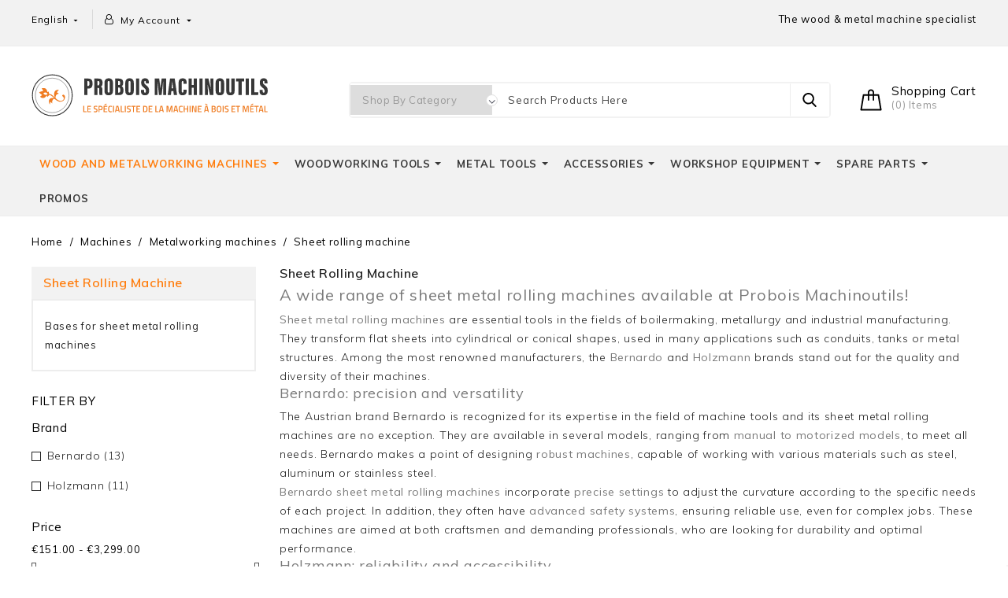

--- FILE ---
content_type: text/html; charset=utf-8
request_url: https://www.probois-machinoutils.com/en/1010-sheet-rolling-machine
body_size: 39180
content:
<!doctype html>
<html lang="en">

  <head>
    
      
  <meta charset="utf-8">


  <meta http-equiv="x-ua-compatible" content="ie=edge">



  <title>Sheet rolling machine - Probois machinoutils</title>
  <meta name="description" content="A whole range of manual or motorized sheet metal rolling machines at the best price at Probois Machinoutils!">
  <meta name="keywords" content="Sheet rolling machine">
        <link rel="canonical" href="https://www.probois-machinoutils.com/en/1010-sheet-rolling-machine">
    
                  <link rel="alternate" href="https://www.probois-machinoutils.com/fr/1010-rouleuse-de-tole-manuelle-et-motorisee" hreflang="fr">
                  <link rel="alternate" href="https://www.probois-machinoutils.com/en/1010-sheet-rolling-machine" hreflang="en-us">
                  <link rel="alternate" href="https://www.probois-machinoutils.com/de/1010-blechwalzmaschine" hreflang="de-de">
                  <link rel="alternate" href="https://www.probois-machinoutils.com/it/1010-rullatrici-lamiera" hreflang="it-it">
                  <link rel="alternate" href="https://www.probois-machinoutils.com/es/1010-roladora" hreflang="es-es">
        



  <meta name="viewport" content="width=device-width, initial-scale=1">



  <link rel="icon" type="image/vnd.microsoft.icon" href="/img/favicon.ico?1693471323">
  <link rel="shortcut icon" type="image/x-icon" href="/img/favicon.ico?1693471323">



<link href="https://fonts.googleapis.com/css?family=Muli:300,400,600,700,800,900" rel="stylesheet"> 
<link href="https://fonts.googleapis.com/css?family=Roboto+Slab:300,400,700" rel="stylesheet">



    <link rel="stylesheet" href="https://www.probois-machinoutils.com/themes/pottery/assets/cache/theme-e250c6679.css" type="text/css" media="all">




  

  <script type="text/javascript">
        var aeisearch_image = 1;
        var aeisearch_number = 10;
        var ajax_controller = "https:\/\/www.probois-machinoutils.com\/en\/checkout-fields?ajax=1";
        var checkout_label = "Checkout";
        var id_lang = 2;
        var is_required_label = " is required";
        var prestashop = {"cart":{"products":[],"totals":{"total":{"type":"total","label":"Total","amount":0,"value":"\u20ac0.00"},"total_including_tax":{"type":"total","label":"Total (tax incl.)","amount":0,"value":"\u20ac0.00"},"total_excluding_tax":{"type":"total","label":"Total (tax excl.)","amount":0,"value":"\u20ac0.00"}},"subtotals":{"products":{"type":"products","label":"Subtotal","amount":0,"value":"\u20ac0.00"},"discounts":null,"shipping":{"type":"shipping","label":"Shipping","amount":0,"value":"Free"},"tax":null},"products_count":0,"summary_string":"0 items","vouchers":{"allowed":1,"added":[]},"discounts":[],"minimalPurchase":1,"minimalPurchaseRequired":"A minimum shopping cart total of \u20ac1.00 (tax excl.) is required to validate your order. Current cart total is \u20ac0.00 (tax excl.)."},"currency":{"name":"Euro","iso_code":"EUR","iso_code_num":"978","sign":"\u20ac"},"customer":{"lastname":null,"firstname":null,"email":null,"birthday":null,"newsletter":null,"newsletter_date_add":null,"optin":null,"website":null,"company":null,"siret":null,"ape":null,"is_logged":false,"gender":{"type":null,"name":null},"addresses":[]},"language":{"name":"English (English)","iso_code":"en","locale":"en-US","language_code":"en-us","is_rtl":"0","date_format_lite":"m\/d\/Y","date_format_full":"m\/d\/Y H:i:s","id":2},"page":{"title":"","canonical":"https:\/\/www.probois-machinoutils.com\/en\/1010-sheet-rolling-machine","meta":{"title":"Sheet rolling machine - Probois machinoutils","description":"A whole range of manual or motorized sheet metal rolling machines at the best price at Probois Machinoutils!","keywords":"Sheet rolling machine","robots":"index"},"page_name":"category","body_classes":{"lang-en":true,"lang-rtl":false,"country-FR":true,"currency-EUR":true,"layout-left-column":true,"page-category":true,"tax-display-enabled":true,"category-id-1010":true,"category-Sheet rolling machine":true,"category-id-parent-92":true,"category-depth-level-4":true},"admin_notifications":[]},"shop":{"name":"Probois Machinoutils","logo":"\/img\/probois-machinoutils-logo-1564152887.jpg","stores_icon":"\/img\/logo_stores.png","favicon":"\/img\/favicon.ico"},"urls":{"base_url":"https:\/\/www.probois-machinoutils.com\/","current_url":"https:\/\/www.probois-machinoutils.com\/en\/1010-sheet-rolling-machine","shop_domain_url":"https:\/\/www.probois-machinoutils.com","img_ps_url":"https:\/\/www.probois-machinoutils.com\/img\/","img_cat_url":"https:\/\/www.probois-machinoutils.com\/img\/c\/","img_lang_url":"https:\/\/www.probois-machinoutils.com\/img\/l\/","img_prod_url":"https:\/\/www.probois-machinoutils.com\/img\/p\/","img_manu_url":"https:\/\/www.probois-machinoutils.com\/img\/m\/","img_sup_url":"https:\/\/www.probois-machinoutils.com\/img\/su\/","img_ship_url":"https:\/\/www.probois-machinoutils.com\/img\/s\/","img_store_url":"https:\/\/www.probois-machinoutils.com\/img\/st\/","img_col_url":"https:\/\/www.probois-machinoutils.com\/img\/co\/","img_url":"https:\/\/www.probois-machinoutils.com\/themes\/pottery\/assets\/img\/","css_url":"https:\/\/www.probois-machinoutils.com\/themes\/pottery\/assets\/css\/","js_url":"https:\/\/www.probois-machinoutils.com\/themes\/pottery\/assets\/js\/","pic_url":"https:\/\/www.probois-machinoutils.com\/upload\/","pages":{"address":"https:\/\/www.probois-machinoutils.com\/en\/address","addresses":"https:\/\/www.probois-machinoutils.com\/en\/addresses","authentication":"https:\/\/www.probois-machinoutils.com\/en\/login","cart":"https:\/\/www.probois-machinoutils.com\/en\/cart","category":"https:\/\/www.probois-machinoutils.com\/en\/index.php?controller=category","cms":"https:\/\/www.probois-machinoutils.com\/en\/index.php?controller=cms","contact":"https:\/\/www.probois-machinoutils.com\/en\/contact-us","discount":"https:\/\/www.probois-machinoutils.com\/en\/discount","guest_tracking":"https:\/\/www.probois-machinoutils.com\/en\/guest-tracking","history":"https:\/\/www.probois-machinoutils.com\/en\/order-history","identity":"https:\/\/www.probois-machinoutils.com\/en\/identity","index":"https:\/\/www.probois-machinoutils.com\/en\/","my_account":"https:\/\/www.probois-machinoutils.com\/en\/my-account","order_confirmation":"https:\/\/www.probois-machinoutils.com\/en\/order-confirmation","order_detail":"https:\/\/www.probois-machinoutils.com\/en\/index.php?controller=order-detail","order_follow":"https:\/\/www.probois-machinoutils.com\/en\/order-follow","order":"https:\/\/www.probois-machinoutils.com\/en\/order","order_return":"https:\/\/www.probois-machinoutils.com\/en\/index.php?controller=order-return","order_slip":"https:\/\/www.probois-machinoutils.com\/en\/credit-slip","pagenotfound":"https:\/\/www.probois-machinoutils.com\/en\/page-not-found","password":"https:\/\/www.probois-machinoutils.com\/en\/password-recovery","pdf_invoice":"https:\/\/www.probois-machinoutils.com\/en\/index.php?controller=pdf-invoice","pdf_order_return":"https:\/\/www.probois-machinoutils.com\/en\/index.php?controller=pdf-order-return","pdf_order_slip":"https:\/\/www.probois-machinoutils.com\/en\/index.php?controller=pdf-order-slip","prices_drop":"https:\/\/www.probois-machinoutils.com\/en\/prices-drop","product":"https:\/\/www.probois-machinoutils.com\/en\/index.php?controller=product","search":"https:\/\/www.probois-machinoutils.com\/en\/search","sitemap":"https:\/\/www.probois-machinoutils.com\/en\/Sitemap","stores":"https:\/\/www.probois-machinoutils.com\/en\/stores","supplier":"https:\/\/www.probois-machinoutils.com\/en\/supplier","register":"https:\/\/www.probois-machinoutils.com\/en\/login?create_account=1","order_login":"https:\/\/www.probois-machinoutils.com\/en\/order?login=1"},"alternative_langs":{"fr":"https:\/\/www.probois-machinoutils.com\/fr\/1010-rouleuse-de-tole-manuelle-et-motorisee","en-us":"https:\/\/www.probois-machinoutils.com\/en\/1010-sheet-rolling-machine","de-de":"https:\/\/www.probois-machinoutils.com\/de\/1010-blechwalzmaschine","it-it":"https:\/\/www.probois-machinoutils.com\/it\/1010-rullatrici-lamiera","es-es":"https:\/\/www.probois-machinoutils.com\/es\/1010-roladora"},"theme_assets":"\/themes\/pottery\/assets\/","actions":{"logout":"https:\/\/www.probois-machinoutils.com\/en\/?mylogout="},"no_picture_image":{"bySize":{"cart_default":{"url":"https:\/\/www.probois-machinoutils.com\/img\/p\/en-default-cart_default.jpg","width":68,"height":76},"side_default":{"url":"https:\/\/www.probois-machinoutils.com\/img\/p\/en-default-side_default.jpg","width":70,"height":92},"small_default":{"url":"https:\/\/www.probois-machinoutils.com\/img\/p\/en-default-small_default.jpg","width":150,"height":150},"home_default":{"url":"https:\/\/www.probois-machinoutils.com\/img\/p\/en-default-home_default.jpg","width":278,"height":312},"medium_default":{"url":"https:\/\/www.probois-machinoutils.com\/img\/p\/en-default-medium_default.jpg","width":452,"height":452},"large_default":{"url":"https:\/\/www.probois-machinoutils.com\/img\/p\/en-default-large_default.jpg","width":891,"height":1000}},"small":{"url":"https:\/\/www.probois-machinoutils.com\/img\/p\/en-default-cart_default.jpg","width":68,"height":76},"medium":{"url":"https:\/\/www.probois-machinoutils.com\/img\/p\/en-default-home_default.jpg","width":278,"height":312},"large":{"url":"https:\/\/www.probois-machinoutils.com\/img\/p\/en-default-large_default.jpg","width":891,"height":1000},"legend":""}},"configuration":{"display_taxes_label":true,"display_prices_tax_incl":true,"is_catalog":false,"show_prices":true,"opt_in":{"partner":false},"quantity_discount":{"type":"discount","label":"Discount"},"voucher_enabled":1,"return_enabled":1},"field_required":[],"breadcrumb":{"links":[{"title":"Home","url":"https:\/\/www.probois-machinoutils.com\/en\/"},{"title":"Machines","url":"https:\/\/www.probois-machinoutils.com\/en\/933-Machines"},{"title":"Metalworking machines","url":"https:\/\/www.probois-machinoutils.com\/en\/92-metalworking-machines"},{"title":"Sheet rolling machine","url":"https:\/\/www.probois-machinoutils.com\/en\/1010-sheet-rolling-machine"}],"count":4},"link":{"protocol_link":"https:\/\/","protocol_content":"https:\/\/"},"time":1769960065,"static_token":"6a11a5e784bfcbfd4d4a408eaa115cf1","token":"7c8c1d92808b6541d305c9334cf942bb"};
        var psemailsubscription_subscription = "https:\/\/www.probois-machinoutils.com\/en\/module\/ps_emailsubscription\/subscription";
      </script>



    <script async src="https://www.googletagmanager.com/gtag/js?id=G-B172HSXS60"></script>
  <script>
    window.dataLayer = window.dataLayer || [];
    function gtag(){dataLayer.push(arguments);}
    gtag('js', new Date());
    gtag(
      'config',
      'G-B172HSXS60',
      {
        'debug_mode':false
                              }
    );
  </script>

 <style>.ets_mm_megamenu .mm_menus_li h4,
.ets_mm_megamenu .mm_menus_li h5,
.ets_mm_megamenu .mm_menus_li h6,
.ets_mm_megamenu .mm_menus_li h1,
.ets_mm_megamenu .mm_menus_li h2,
.ets_mm_megamenu .mm_menus_li h3,
.ets_mm_megamenu .mm_menus_li h4 *:not(i),
.ets_mm_megamenu .mm_menus_li h5 *:not(i),
.ets_mm_megamenu .mm_menus_li h6 *:not(i),
.ets_mm_megamenu .mm_menus_li h1 *:not(i),
.ets_mm_megamenu .mm_menus_li h2 *:not(i),
.ets_mm_megamenu .mm_menus_li h3 *:not(i),
.ets_mm_megamenu .mm_menus_li > a{
    font-family: inherit;
}
.ets_mm_megamenu *:not(.fa):not(i){
    font-family: inherit;
}

.ets_mm_block *{
    font-size: 12px;
}    

@media (min-width: 768px){
/*layout 1*/
    .ets_mm_megamenu.layout_layout1{
        background: ;
    }
    .layout_layout1 .ets_mm_megamenu_content{
      background: linear-gradient(#FFFFFF, #F2F2F2) repeat scroll 0 0 rgba(0, 0, 0, 0);
      background: -webkit-linear-gradient(#FFFFFF, #F2F2F2) repeat scroll 0 0 rgba(0, 0, 0, 0);
      background: -o-linear-gradient(#FFFFFF, #F2F2F2) repeat scroll 0 0 rgba(0, 0, 0, 0);
    }
    .ets_mm_megamenu.layout_layout1:not(.ybc_vertical_menu) .mm_menus_ul{
         background: ;
    }

    #header .layout_layout1:not(.ybc_vertical_menu) .mm_menus_li > a,
    .layout_layout1 .ybc-menu-vertical-button,
    .layout_layout1 .mm_extra_item *{
        color: #484848
    }
    .layout_layout1 .ybc-menu-vertical-button .ybc-menu-button-toggle_icon_default .icon-bar{
        background-color: #484848
    }
    .layout_layout1 .mm_menus_li:hover > a, 
    .layout_layout1 .mm_menus_li.active > a,
    #header .layout_layout1 .mm_menus_li:hover > a,
    .layout_layout1:hover .ybc-menu-vertical-button,
    .layout_layout1 .mm_extra_item button[type="submit"]:hover i,
    #header .layout_layout1 .mm_menus_li.active > a{
        color: #ec4249;
    }
    
    .layout_layout1:not(.ybc_vertical_menu) .mm_menus_li > a:before,
    .layout_layout1.ybc_vertical_menu:hover .ybc-menu-vertical-button:before,
    .layout_layout1:hover .ybc-menu-vertical-button .ybc-menu-button-toggle_icon_default .icon-bar,
    .ybc-menu-vertical-button.layout_layout1:hover{background-color: #ec4249;}
    
    .layout_layout1:not(.ybc_vertical_menu) .mm_menus_li:hover > a,
    .ets_mm_megamenu.layout_layout1.ybc_vertical_menu:hover,
    #header .layout_layout1:not(.ybc_vertical_menu) .mm_menus_li:hover > a,
    .ets_mm_megamenu.layout_layout1.ybc_vertical_menu:hover{
        background: #ffffff;
    }
    
    .layout_layout1.ets_mm_megamenu .mm_columns_ul,
    .layout_layout1.ybc_vertical_menu .mm_menus_ul{
        background-color: #ffffff;
    }
    #header .layout_layout1 .ets_mm_block_content a,
    #header .layout_layout1 .ets_mm_block_content p,
    .layout_layout1.ybc_vertical_menu .mm_menus_li > a,
    #header .layout_layout1.ybc_vertical_menu .mm_menus_li > a{
        color: #414141;
    }
    
    .layout_layout1 .mm_columns_ul h1,
    .layout_layout1 .mm_columns_ul h2,
    .layout_layout1 .mm_columns_ul h3,
    .layout_layout1 .mm_columns_ul h4,
    .layout_layout1 .mm_columns_ul h5,
    .layout_layout1 .mm_columns_ul h6,
    .layout_layout1 .mm_columns_ul .ets_mm_block > h1 a,
    .layout_layout1 .mm_columns_ul .ets_mm_block > h2 a,
    .layout_layout1 .mm_columns_ul .ets_mm_block > h3 a,
    .layout_layout1 .mm_columns_ul .ets_mm_block > h4 a,
    .layout_layout1 .mm_columns_ul .ets_mm_block > h5 a,
    .layout_layout1 .mm_columns_ul .ets_mm_block > h6 a,
    #header .layout_layout1 .mm_columns_ul .ets_mm_block > h1 a,
    #header .layout_layout1 .mm_columns_ul .ets_mm_block > h2 a,
    #header .layout_layout1 .mm_columns_ul .ets_mm_block > h3 a,
    #header .layout_layout1 .mm_columns_ul .ets_mm_block > h4 a,
    #header .layout_layout1 .mm_columns_ul .ets_mm_block > h5 a,
    #header .layout_layout1 .mm_columns_ul .ets_mm_block > h6 a,
    .layout_layout1 .mm_columns_ul .h1,
    .layout_layout1 .mm_columns_ul .h2,
    .layout_layout1 .mm_columns_ul .h3,
    .layout_layout1 .mm_columns_ul .h4,
    .layout_layout1 .mm_columns_ul .h5,
    .layout_layout1 .mm_columns_ul .h6{
        color: #414141;
    }
    
    
    .layout_layout1 li:hover > a,
    .layout_layout1 li > a:hover,
    .layout_layout1 .mm_tabs_li.open .mm_tab_toggle_title,
    .layout_layout1 .mm_tabs_li.open .mm_tab_toggle_title a,
    .layout_layout1 .mm_tabs_li:hover .mm_tab_toggle_title,
    .layout_layout1 .mm_tabs_li:hover .mm_tab_toggle_title a,
    #header .layout_layout1 .mm_tabs_li.open .mm_tab_toggle_title,
    #header .layout_layout1 .mm_tabs_li.open .mm_tab_toggle_title a,
    #header .layout_layout1 .mm_tabs_li:hover .mm_tab_toggle_title,
    #header .layout_layout1 .mm_tabs_li:hover .mm_tab_toggle_title a,
    .layout_layout1.ybc_vertical_menu .mm_menus_li > a,
    #header .layout_layout1 li:hover > a,
    .layout_layout1.ybc_vertical_menu .mm_menus_li:hover > a,
    #header .layout_layout1.ybc_vertical_menu .mm_menus_li:hover > a,
    #header .layout_layout1 .mm_columns_ul .mm_block_type_product .product-title > a:hover,
    #header .layout_layout1 li > a:hover{color: #ec4249;}
    
    
/*end layout 1*/
    
    
    /*layout 2*/
    .ets_mm_megamenu.layout_layout2{
        background-color: #3cabdb;
    }
    
    #header .layout_layout2:not(.ybc_vertical_menu) .mm_menus_li > a,
    .layout_layout2 .ybc-menu-vertical-button,
    .layout_layout2 .mm_extra_item *{
        color: #ffffff
    }
    .layout_layout2 .ybc-menu-vertical-button .ybc-menu-button-toggle_icon_default .icon-bar{
        background-color: #ffffff
    }
    .layout_layout2:not(.ybc_vertical_menu) .mm_menus_li:hover > a, 
    .layout_layout2:not(.ybc_vertical_menu) .mm_menus_li.active > a,
    #header .layout_layout2:not(.ybc_vertical_menu) .mm_menus_li:hover > a,
    .layout_layout2:hover .ybc-menu-vertical-button,
    .layout_layout2 .mm_extra_item button[type="submit"]:hover i,
    #header .layout_layout2:not(.ybc_vertical_menu) .mm_menus_li.active > a{color: #ffffff;}
    
    .layout_layout2:hover .ybc-menu-vertical-button .ybc-menu-button-toggle_icon_default .icon-bar{
        background-color: #ffffff;
    }
    .layout_layout2:not(.ybc_vertical_menu) .mm_menus_li:hover > a,
    #header .layout_layout2:not(.ybc_vertical_menu) .mm_menus_li:hover > a,
    .ets_mm_megamenu.layout_layout2.ybc_vertical_menu:hover{
        background-color: #50b4df;
    }
    
    .layout_layout2.ets_mm_megamenu .mm_columns_ul,
    .layout_layout2.ybc_vertical_menu .mm_menus_ul{
        background-color: #ffffff;
    }
    #header .layout_layout2 .ets_mm_block_content a,
    .layout_layout2.ybc_vertical_menu .mm_menus_li > a,
    #header .layout_layout2.ybc_vertical_menu .mm_menus_li > a,
    #header .layout_layout2 .ets_mm_block_content p{
        color: #666666;
    }
    
    .layout_layout2 .mm_columns_ul h1,
    .layout_layout2 .mm_columns_ul h2,
    .layout_layout2 .mm_columns_ul h3,
    .layout_layout2 .mm_columns_ul h4,
    .layout_layout2 .mm_columns_ul h5,
    .layout_layout2 .mm_columns_ul h6,
    .layout_layout2 .mm_columns_ul .ets_mm_block > h1 a,
    .layout_layout2 .mm_columns_ul .ets_mm_block > h2 a,
    .layout_layout2 .mm_columns_ul .ets_mm_block > h3 a,
    .layout_layout2 .mm_columns_ul .ets_mm_block > h4 a,
    .layout_layout2 .mm_columns_ul .ets_mm_block > h5 a,
    .layout_layout2 .mm_columns_ul .ets_mm_block > h6 a,
    #header .layout_layout2 .mm_columns_ul .ets_mm_block > h1 a,
    #header .layout_layout2 .mm_columns_ul .ets_mm_block > h2 a,
    #header .layout_layout2 .mm_columns_ul .ets_mm_block > h3 a,
    #header .layout_layout2 .mm_columns_ul .ets_mm_block > h4 a,
    #header .layout_layout2 .mm_columns_ul .ets_mm_block > h5 a,
    #header .layout_layout2 .mm_columns_ul .ets_mm_block > h6 a,
    .layout_layout2 .mm_columns_ul .h1,
    .layout_layout2 .mm_columns_ul .h2,
    .layout_layout2 .mm_columns_ul .h3,
    .layout_layout2 .mm_columns_ul .h4,
    .layout_layout2 .mm_columns_ul .h5,
    .layout_layout2 .mm_columns_ul .h6{
        color: #414141;
    }
    
    
    .layout_layout2 li:hover > a,
    .layout_layout2 li > a:hover,
    .layout_layout2 .mm_tabs_li.open .mm_tab_toggle_title,
    .layout_layout2 .mm_tabs_li.open .mm_tab_toggle_title a,
    .layout_layout2 .mm_tabs_li:hover .mm_tab_toggle_title,
    .layout_layout2 .mm_tabs_li:hover .mm_tab_toggle_title a,
    #header .layout_layout2 .mm_tabs_li.open .mm_tab_toggle_title,
    #header .layout_layout2 .mm_tabs_li.open .mm_tab_toggle_title a,
    #header .layout_layout2 .mm_tabs_li:hover .mm_tab_toggle_title,
    #header .layout_layout2 .mm_tabs_li:hover .mm_tab_toggle_title a,
    #header .layout_layout2 li:hover > a,
    .layout_layout2.ybc_vertical_menu .mm_menus_li > a,
    .layout_layout2.ybc_vertical_menu .mm_menus_li:hover > a,
    #header .layout_layout2.ybc_vertical_menu .mm_menus_li:hover > a,
    #header .layout_layout2 .mm_columns_ul .mm_block_type_product .product-title > a:hover,
    #header .layout_layout2 li > a:hover{color: #fc4444;}
    
    
    
    /*layout 3*/
    .ets_mm_megamenu.layout_layout3,
    .layout_layout3 .mm_tab_li_content{
        background-color: #333333;
        
    }
    #header .layout_layout3:not(.ybc_vertical_menu) .mm_menus_li > a,
    .layout_layout3 .ybc-menu-vertical-button,
    .layout_layout3 .mm_extra_item *{
        color: #ffffff
    }
    .layout_layout3 .ybc-menu-vertical-button .ybc-menu-button-toggle_icon_default .icon-bar{
        background-color: #ffffff
    }
    .layout_layout3 .mm_menus_li:hover > a, 
    .layout_layout3 .mm_menus_li.active > a,
    .layout_layout3 .mm_extra_item button[type="submit"]:hover i,
    #header .layout_layout3 .mm_menus_li:hover > a,
    #header .layout_layout3 .mm_menus_li.active > a,
    .layout_layout3:hover .ybc-menu-vertical-button,
    .layout_layout3:hover .ybc-menu-vertical-button .ybc-menu-button-toggle_icon_default .icon-bar{
        color: #ffffff;
    }
    
    .layout_layout3:not(.ybc_vertical_menu) .mm_menus_li:hover > a,
    #header .layout_layout3:not(.ybc_vertical_menu) .mm_menus_li:hover > a,
    .ets_mm_megamenu.layout_layout3.ybc_vertical_menu:hover,
    .layout_layout3 .mm_tabs_li.open .mm_columns_contents_ul,
    .layout_layout3 .mm_tabs_li.open .mm_tab_li_content {
        background-color: #000000;
    }
    .layout_layout3 .mm_tabs_li.open.mm_tabs_has_content .mm_tab_li_content .mm_tab_name::before{
        border-right-color: #000000;
    }
    .layout_layout3.ets_mm_megamenu .mm_columns_ul,
    .ybc_vertical_menu.layout_layout3 .mm_menus_ul.ets_mn_submenu_full_height .mm_menus_li:hover a::before,
    .layout_layout3.ybc_vertical_menu .mm_menus_ul{
        background-color: #000000;
        border-color: #000000;
    }
    #header .layout_layout3 .ets_mm_block_content a,
    #header .layout_layout3 .ets_mm_block_content p,
    .layout_layout3.ybc_vertical_menu .mm_menus_li > a,
    #header .layout_layout3.ybc_vertical_menu .mm_menus_li > a{
        color: #dcdcdc;
    }
    
    .layout_layout3 .mm_columns_ul h1,
    .layout_layout3 .mm_columns_ul h2,
    .layout_layout3 .mm_columns_ul h3,
    .layout_layout3 .mm_columns_ul h4,
    .layout_layout3 .mm_columns_ul h5,
    .layout_layout3 .mm_columns_ul h6,
    .layout_layout3 .mm_columns_ul .ets_mm_block > h1 a,
    .layout_layout3 .mm_columns_ul .ets_mm_block > h2 a,
    .layout_layout3 .mm_columns_ul .ets_mm_block > h3 a,
    .layout_layout3 .mm_columns_ul .ets_mm_block > h4 a,
    .layout_layout3 .mm_columns_ul .ets_mm_block > h5 a,
    .layout_layout3 .mm_columns_ul .ets_mm_block > h6 a,
    #header .layout_layout3 .mm_columns_ul .ets_mm_block > h1 a,
    #header .layout_layout3 .mm_columns_ul .ets_mm_block > h2 a,
    #header .layout_layout3 .mm_columns_ul .ets_mm_block > h3 a,
    #header .layout_layout3 .mm_columns_ul .ets_mm_block > h4 a,
    #header .layout_layout3 .mm_columns_ul .ets_mm_block > h5 a,
    #header .layout_layout3 .mm_columns_ul .ets_mm_block > h6 a,
    .layout_layout3 .mm_columns_ul .h1,
    .layout_layout3 .mm_columns_ul .h2,
    .layout_layout3 .mm_columns_ul .h3,
    .layout_layout3.ybc_vertical_menu .mm_menus_li:hover > a,
    #header .layout_layout3.ybc_vertical_menu .mm_menus_li:hover > a,
    .layout_layout3 .mm_columns_ul .h4,
    .layout_layout3 .mm_columns_ul .h5,
    .layout_layout3 .mm_columns_ul .h6{
        color: #ec4249;
    }
    
    
    .layout_layout3 li:hover > a,
    .layout_layout3 li > a:hover,
    .layout_layout3 .mm_tabs_li.open .mm_tab_toggle_title,
    .layout_layout3 .mm_tabs_li.open .mm_tab_toggle_title a,
    .layout_layout3 .mm_tabs_li:hover .mm_tab_toggle_title,
    .layout_layout3 .mm_tabs_li:hover .mm_tab_toggle_title a,
    #header .layout_layout3 .mm_tabs_li.open .mm_tab_toggle_title,
    #header .layout_layout3 .mm_tabs_li.open .mm_tab_toggle_title a,
    #header .layout_layout3 .mm_tabs_li:hover .mm_tab_toggle_title,
    #header .layout_layout3 .mm_tabs_li:hover .mm_tab_toggle_title a,
    #header .layout_layout3 li:hover > a,
    #header .layout_layout3 .mm_columns_ul .mm_block_type_product .product-title > a:hover,
    #header .layout_layout3 li > a:hover,
    .layout_layout3.ybc_vertical_menu .mm_menus_li > a,
    .layout_layout3 .has-sub .ets_mm_categories li > a:hover,
    #header .layout_layout3 .has-sub .ets_mm_categories li > a:hover{color: #fc4444;}
    
    
    /*layout 4*/
    
    .ets_mm_megamenu.layout_layout4{
        background-color: #ffffff;
    }
    .ets_mm_megamenu.layout_layout4:not(.ybc_vertical_menu) .mm_menus_ul{
         background: #ffffff;
    }

    #header .layout_layout4:not(.ybc_vertical_menu) .mm_menus_li > a,
    .layout_layout4 .ybc-menu-vertical-button,
    .layout_layout4 .mm_extra_item *{
        color: #333333
    }
    .layout_layout4 .ybc-menu-vertical-button .ybc-menu-button-toggle_icon_default .icon-bar{
        background-color: #333333
    }
    
    .layout_layout4 .mm_menus_li:hover > a, 
    .layout_layout4 .mm_menus_li.active > a,
    #header .layout_layout4 .mm_menus_li:hover > a,
    .layout_layout4:hover .ybc-menu-vertical-button,
    #header .layout_layout4 .mm_menus_li.active > a{color: #ffffff;}
    
    .layout_layout4:hover .ybc-menu-vertical-button .ybc-menu-button-toggle_icon_default .icon-bar{
        background-color: #ffffff;
    }
    
    .layout_layout4:not(.ybc_vertical_menu) .mm_menus_li:hover > a,
    .layout_layout4:not(.ybc_vertical_menu) .mm_menus_li.active > a,
    .layout_layout4:not(.ybc_vertical_menu) .mm_menus_li:hover > span, 
    .layout_layout4:not(.ybc_vertical_menu) .mm_menus_li.active > span,
    #header .layout_layout4:not(.ybc_vertical_menu) .mm_menus_li:hover > a, 
    #header .layout_layout4:not(.ybc_vertical_menu) .mm_menus_li.active > a,
    .layout_layout4:not(.ybc_vertical_menu) .mm_menus_li:hover > a,
    #header .layout_layout4:not(.ybc_vertical_menu) .mm_menus_li:hover > a,
    .ets_mm_megamenu.layout_layout4.ybc_vertical_menu:hover,
    #header .layout_layout4 .mm_menus_li:hover > span, 
    #header .layout_layout4 .mm_menus_li.active > span{
        background-color: #ec4249;
    }
    .layout_layout4 .ets_mm_megamenu_content {
      border-bottom-color: #ec4249;
    }
    
    .layout_layout4.ets_mm_megamenu .mm_columns_ul,
    .ybc_vertical_menu.layout_layout4 .mm_menus_ul .mm_menus_li:hover a::before,
    .layout_layout4.ybc_vertical_menu .mm_menus_ul{
        background-color: #ffffff;
    }
    #header .layout_layout4 .ets_mm_block_content a,
    .layout_layout4.ybc_vertical_menu .mm_menus_li > a,
    #header .layout_layout4.ybc_vertical_menu .mm_menus_li > a,
    #header .layout_layout4 .ets_mm_block_content p{
        color: #666666;
    }
    
    .layout_layout4 .mm_columns_ul h1,
    .layout_layout4 .mm_columns_ul h2,
    .layout_layout4 .mm_columns_ul h3,
    .layout_layout4 .mm_columns_ul h4,
    .layout_layout4 .mm_columns_ul h5,
    .layout_layout4 .mm_columns_ul h6,
    .layout_layout4 .mm_columns_ul .ets_mm_block > h1 a,
    .layout_layout4 .mm_columns_ul .ets_mm_block > h2 a,
    .layout_layout4 .mm_columns_ul .ets_mm_block > h3 a,
    .layout_layout4 .mm_columns_ul .ets_mm_block > h4 a,
    .layout_layout4 .mm_columns_ul .ets_mm_block > h5 a,
    .layout_layout4 .mm_columns_ul .ets_mm_block > h6 a,
    #header .layout_layout4 .mm_columns_ul .ets_mm_block > h1 a,
    #header .layout_layout4 .mm_columns_ul .ets_mm_block > h2 a,
    #header .layout_layout4 .mm_columns_ul .ets_mm_block > h3 a,
    #header .layout_layout4 .mm_columns_ul .ets_mm_block > h4 a,
    #header .layout_layout4 .mm_columns_ul .ets_mm_block > h5 a,
    #header .layout_layout4 .mm_columns_ul .ets_mm_block > h6 a,
    .layout_layout4 .mm_columns_ul .h1,
    .layout_layout4 .mm_columns_ul .h2,
    .layout_layout4 .mm_columns_ul .h3,
    .layout_layout4 .mm_columns_ul .h4,
    .layout_layout4 .mm_columns_ul .h5,
    .layout_layout4 .mm_columns_ul .h6{
        color: #414141;
    }
    
    .layout_layout4 li:hover > a,
    .layout_layout4 li > a:hover,
    .layout_layout4 .mm_tabs_li.open .mm_tab_toggle_title,
    .layout_layout4 .mm_tabs_li.open .mm_tab_toggle_title a,
    .layout_layout4 .mm_tabs_li:hover .mm_tab_toggle_title,
    .layout_layout4 .mm_tabs_li:hover .mm_tab_toggle_title a,
    #header .layout_layout4 .mm_tabs_li.open .mm_tab_toggle_title,
    #header .layout_layout4 .mm_tabs_li.open .mm_tab_toggle_title a,
    #header .layout_layout4 .mm_tabs_li:hover .mm_tab_toggle_title,
    #header .layout_layout4 .mm_tabs_li:hover .mm_tab_toggle_title a,
    #header .layout_layout4 li:hover > a,
    .layout_layout4.ybc_vertical_menu .mm_menus_li > a,
    .layout_layout4.ybc_vertical_menu .mm_menus_li:hover > a,
    #header .layout_layout4.ybc_vertical_menu .mm_menus_li:hover > a,
    #header .layout_layout4 .mm_columns_ul .mm_block_type_product .product-title > a:hover,
    #header .layout_layout4 li > a:hover{color: #ec4249;}
    
    /* end layout 4*/
    
    
    
    
    /* Layout 5*/
    .ets_mm_megamenu.layout_layout5{
        background-color: ;
    }
    .ets_mm_megamenu.layout_layout5:not(.ybc_vertical_menu) .mm_menus_ul{
         background: ;
    }
    
    #header .layout_layout5:not(.ybc_vertical_menu) .mm_menus_li > a,
    .layout_layout5 .ybc-menu-vertical-button,
    .layout_layout5 .mm_extra_item *{
        color: #383838
    }
    .layout_layout5 .ybc-menu-vertical-button .ybc-menu-button-toggle_icon_default .icon-bar{
        background-color: #383838
    }
    .layout_layout5 .mm_menus_li:hover > a, 
    .layout_layout5 .mm_menus_li.active > a,
    .layout_layout5 .mm_extra_item button[type="submit"]:hover i,
    #header .layout_layout5 .mm_menus_li:hover > a,
    #header .layout_layout5 .mm_menus_li.active > a,
    .layout_layout5:hover .ybc-menu-vertical-button{
        color: #ff7d0d;
    }
    .layout_layout5:hover .ybc-menu-vertical-button .ybc-menu-button-toggle_icon_default .icon-bar{
        background-color: #ff7d0d;
    }
    
    .layout_layout5 .mm_menus_li > a:before{background-color: #ff7d0d;}
    

    .layout_layout5:not(.ybc_vertical_menu) .mm_menus_li:hover > a,
    #header .layout_layout5:not(.ybc_vertical_menu) .mm_menus_li:hover > a,
    .ets_mm_megamenu.layout_layout5.ybc_vertical_menu:hover,
    #header .layout_layout5 .mm_menus_li:hover > a{
        background-color: ;
    }
    
    .layout_layout5.ets_mm_megamenu .mm_columns_ul,
    .ybc_vertical_menu.layout_layout5 .mm_menus_ul .mm_menus_li:hover a::before,
    .layout_layout5.ybc_vertical_menu .mm_menus_ul{
        background-color: #F2F2F2;
    }
    #header .layout_layout5 .ets_mm_block_content a,
    .layout_layout5.ybc_vertical_menu .mm_menus_li > a,
    #header .layout_layout5.ybc_vertical_menu .mm_menus_li > a,
    #header .layout_layout5 .ets_mm_block_content p{
        color: #383838;
    }
    
    .layout_layout5 .mm_columns_ul h1,
    .layout_layout5 .mm_columns_ul h2,
    .layout_layout5 .mm_columns_ul h3,
    .layout_layout5 .mm_columns_ul h4,
    .layout_layout5 .mm_columns_ul h5,
    .layout_layout5 .mm_columns_ul h6,
    .layout_layout5 .mm_columns_ul .ets_mm_block > h1 a,
    .layout_layout5 .mm_columns_ul .ets_mm_block > h2 a,
    .layout_layout5 .mm_columns_ul .ets_mm_block > h3 a,
    .layout_layout5 .mm_columns_ul .ets_mm_block > h4 a,
    .layout_layout5 .mm_columns_ul .ets_mm_block > h5 a,
    .layout_layout5 .mm_columns_ul .ets_mm_block > h6 a,
    #header .layout_layout5 .mm_columns_ul .ets_mm_block > h1 a,
    #header .layout_layout5 .mm_columns_ul .ets_mm_block > h2 a,
    #header .layout_layout5 .mm_columns_ul .ets_mm_block > h3 a,
    #header .layout_layout5 .mm_columns_ul .ets_mm_block > h4 a,
    #header .layout_layout5 .mm_columns_ul .ets_mm_block > h5 a,
    #header .layout_layout5 .mm_columns_ul .ets_mm_block > h6 a,
    .layout_layout5 .mm_columns_ul .h1,
    .layout_layout5 .mm_columns_ul .h2,
    .layout_layout5 .mm_columns_ul .h3,
    .layout_layout5 .mm_columns_ul .h4,
    .layout_layout5 .mm_columns_ul .h5,
    .layout_layout5 .mm_columns_ul .h6{
        color: #383838;
    }
    
    .layout_layout5 li:hover > a,
    .layout_layout5 li > a:hover,
    .layout_layout5 .mm_tabs_li.open .mm_tab_toggle_title,
    .layout_layout5 .mm_tabs_li.open .mm_tab_toggle_title a,
    .layout_layout5 .mm_tabs_li:hover .mm_tab_toggle_title,
    .layout_layout5 .mm_tabs_li:hover .mm_tab_toggle_title a,
    #header .layout_layout5 .mm_tabs_li.open .mm_tab_toggle_title,
    #header .layout_layout5 .mm_tabs_li.open .mm_tab_toggle_title a,
    #header .layout_layout5 .mm_tabs_li:hover .mm_tab_toggle_title,
    #header .layout_layout5 .mm_tabs_li:hover .mm_tab_toggle_title a,
    .layout_layout5.ybc_vertical_menu .mm_menus_li > a,
    #header .layout_layout5 li:hover > a,
    .layout_layout5.ybc_vertical_menu .mm_menus_li:hover > a,
    #header .layout_layout5.ybc_vertical_menu .mm_menus_li:hover > a,
    #header .layout_layout5 .mm_columns_ul .mm_block_type_product .product-title > a:hover,
    #header .layout_layout5 li > a:hover{color: #ff7d0d;}
    
    /*end layout 5*/
}


@media (max-width: 767px){
    .ybc-menu-vertical-button,
    .transition_floating .close_menu, 
    .transition_full .close_menu{
        background-color: #323A45;
        color: #ffffff;
    }
    .transition_floating .close_menu *, 
    .transition_full .close_menu *,
    .ybc-menu-vertical-button .icon-bar{
        color: #ffffff;
    }

    .close_menu .icon-bar,
    .ybc-menu-vertical-button .icon-bar {
      background-color: #ffffff;
    }
    .mm_menus_back_icon{
        border-color: #ffffff;
    }
    
    .layout_layout1 .mm_menus_li:hover > a, 
    #header .layout_layout1 .mm_menus_li:hover > a{color: #ec4249;}
    .layout_layout1 .mm_has_sub.mm_menus_li:hover .arrow::before{
        /*border-color: #ec4249;*/
    }
    
    
    .layout_layout1 .mm_menus_li:hover > a,
    #header .layout_layout1 .mm_menus_li:hover > a{
        background-color: #ffffff;
    }
    .layout_layout1 li:hover > a,
    .layout_layout1 li > a:hover,
    #header .layout_layout1 li:hover > a,
    #header .layout_layout1 .mm_columns_ul .mm_block_type_product .product-title > a:hover,
    #header .layout_layout1 li > a:hover{
        color: #ec4249;
    }
    
    /*------------------------------------------------------*/
    
    
    .layout_layout2 .mm_menus_li:hover > a, 
    #header .layout_layout2 .mm_menus_li:hover > a{color: #ffffff;}
    .layout_layout2 .mm_has_sub.mm_menus_li:hover .arrow::before{
        border-color: #ffffff;
    }
    
    .layout_layout2 .mm_menus_li:hover > a,
    #header .layout_layout2 .mm_menus_li:hover > a{
        background-color: #50b4df;
    }
    .layout_layout2 li:hover > a,
    .layout_layout2 li > a:hover,
    #header .layout_layout2 li:hover > a,
    #header .layout_layout2 .mm_columns_ul .mm_block_type_product .product-title > a:hover,
    #header .layout_layout2 li > a:hover{color: #fc4444;}
    
    /*------------------------------------------------------*/
    
    

    .layout_layout3 .mm_menus_li:hover > a, 
    #header .layout_layout3 .mm_menus_li:hover > a{
        color: #ffffff;
    }
    .layout_layout3 .mm_has_sub.mm_menus_li:hover .arrow::before{
        border-color: #ffffff;
    }
    
    .layout_layout3 .mm_menus_li:hover > a,
    #header .layout_layout3 .mm_menus_li:hover > a{
        background-color: #000000;
    }
    .layout_layout3 li:hover > a,
    .layout_layout3 li > a:hover,
    #header .layout_layout3 li:hover > a,
    #header .layout_layout3 .mm_columns_ul .mm_block_type_product .product-title > a:hover,
    #header .layout_layout3 li > a:hover,
    .layout_layout3 .has-sub .ets_mm_categories li > a:hover,
    #header .layout_layout3 .has-sub .ets_mm_categories li > a:hover{color: #fc4444;}
    
    
    
    /*------------------------------------------------------*/
    
    
    .layout_layout4 .mm_menus_li:hover > a, 
    #header .layout_layout4 .mm_menus_li:hover > a{
        color: #ffffff;
    }
    
    .layout_layout4 .mm_has_sub.mm_menus_li:hover .arrow::before{
        border-color: #ffffff;
    }
    
    .layout_layout4 .mm_menus_li:hover > a,
    #header .layout_layout4 .mm_menus_li:hover > a{
        background-color: #ec4249;
    }
    .layout_layout4 li:hover > a,
    .layout_layout4 li > a:hover,
    #header .layout_layout4 li:hover > a,
    #header .layout_layout4 .mm_columns_ul .mm_block_type_product .product-title > a:hover,
    #header .layout_layout4 li > a:hover{color: #ec4249;}
    
    
    /*------------------------------------------------------*/
    
    
    .layout_layout5 .mm_menus_li:hover > a, 
    #header .layout_layout5 .mm_menus_li:hover > a{color: #ff7d0d;}
    .layout_layout5 .mm_has_sub.mm_menus_li:hover .arrow::before{
        border-color: #ff7d0d;
    }
    
    .layout_layout5 .mm_menus_li:hover > a,
    #header .layout_layout5 .mm_menus_li:hover > a{
        background-color: ;
    }
    .layout_layout5 li:hover > a,
    .layout_layout5 li > a:hover,
    #header .layout_layout5 li:hover > a,
    #header .layout_layout5 .mm_columns_ul .mm_block_type_product .product-title > a:hover,
    #header .layout_layout5 li > a:hover{color: #ff7d0d;}
    
    /*------------------------------------------------------*/
    
    
    
    
}

















</style>
<!-- BEGIN GCR Badge Code -->
<script data-keepinline="true" src="https://apis.google.com/js/platform.js?onload=renderBadge"
  async defer>
</script>

<script data-keepinline="true">
  window.renderBadge = function() {
    var ratingBadgeContainer = document.createElement("div");
      document.body.appendChild(ratingBadgeContainer);
      window.gapi.load('ratingbadge', function() {
        window.gapi.ratingbadge.render(
          ratingBadgeContainer, {
            // REQUIRED
            "merchant_id": 130901210,
            // OPTIONAL
            "position": "BOTTOM_RIGHT"
          });           
     });
  }
</script>
<!-- END GCR Badge Code -->

<script type="text/javascript" data-keepinline="true">
    var trustpilot_script_url = 'https://invitejs.trustpilot.com/tp.min.js';
    var trustpilot_key = 'O3lcniAIZ7JIdM0o';
    var trustpilot_widget_script_url = '//widget.trustpilot.com/bootstrap/v5/tp.widget.bootstrap.min.js';
    var trustpilot_integration_app_url = 'https://ecommscript-integrationapp.trustpilot.com';
    var trustpilot_preview_css_url = '//ecommplugins-scripts.trustpilot.com/v2.1/css/preview.min.css';
    var trustpilot_preview_script_url = '//ecommplugins-scripts.trustpilot.com/v2.1/js/preview.min.js';
    var trustpilot_ajax_url = 'https://www.probois-machinoutils.com/en/module/trustpilot/trustpilotajax';
    var user_id = '0';
    var trustpilot_trustbox_settings = {"trustboxes":[],"activeTrustbox":0,"pageUrls":{"landing":"https:\/\/www.probois-machinoutils.com\/fr\/","category":"https:\/\/www.probois-machinoutils.com\/fr\/933-machine-bois-metal","product":"https:\/\/www.probois-machinoutils.com\/fr\/meche-a-mortaiser\/315-meche-a-mortaiser-helicoidale-6mm-queue-6-rotation-gauche-3510783010617.html"}};
</script>
<script type="text/javascript" src="/modules/trustpilot/views/js/tp_register.min.js"></script>
<script type="text/javascript" src="/modules/trustpilot/views/js/tp_trustbox.min.js"></script>
<script type="text/javascript" src="/modules/trustpilot/views/js/tp_preview.min.js"></script>
<script>
    var googlecaptchasitekey = "6LcdGFUpAAAAAEdo5gYlMoGTXB0eRJq_VDD9vagR";
</script>





    
  </head>

  <body id="category" class="lang-en country-fr currency-eur layout-left-column page-category tax-display-enabled category-id-1010 category-sheet-rolling-machine category-id-parent-92 category-depth-level-4">

    
      
    

    <main id="page">
      
              

      <header id="header">
        
          
  <div class="header-banner">
    
  </div>



  <nav class="header-nav">
    <div class="container">
        <div class="hidden-sm-down">
          <div class="left-nav">
            <div id="_desktop_language_selector">
  <div class="language-selector-wrapper">
    <span id="language-selector-label" class="hidden-md-up">Language:</span>
    <div class="language-selector dropdown js-dropdown">
      <button data-toggle="dropdown" class="hidden-sm-down btn-unstyle" aria-haspopup="true" aria-expanded="false" aria-label="Language dropdown">
	  	<span class="expand-more">English</span>
		<i class="material-icons expand-more">&#xE5C5;</i>
	  </button>
      <ul class="dropdown-menu hidden-sm-down langauge-dropdown" aria-labelledby="language-selector-label">
                  <li >
            <a href="https://www.probois-machinoutils.com/fr/1010-rouleuse-de-tole-manuelle-et-motorisee" class="dropdown-item" data-iso-code="fr">Français</a>
          </li>
                  <li  class="current" >
            <a href="https://www.probois-machinoutils.com/en/1010-sheet-rolling-machine" class="dropdown-item" data-iso-code="en">English</a>
          </li>
                  <li >
            <a href="https://www.probois-machinoutils.com/de/1010-blechwalzmaschine" class="dropdown-item" data-iso-code="de">Deutsch</a>
          </li>
                  <li >
            <a href="https://www.probois-machinoutils.com/it/1010-rullatrici-lamiera" class="dropdown-item" data-iso-code="it">Italiano</a>
          </li>
                  <li >
            <a href="https://www.probois-machinoutils.com/es/1010-roladora" class="dropdown-item" data-iso-code="es">Español</a>
          </li>
              </ul>
      <select class="link hidden-md-up" aria-labelledby="language-selector-label">
                  <option value="https://www.probois-machinoutils.com/fr/1010-rouleuse-de-tole-manuelle-et-motorisee" data-iso-code="fr">
            Français
  			</option>
                  <option value="https://www.probois-machinoutils.com/en/1010-sheet-rolling-machine" selected="selected" data-iso-code="en">
            English
  			</option>
                  <option value="https://www.probois-machinoutils.com/de/1010-blechwalzmaschine" data-iso-code="de">
            Deutsch
  			</option>
                  <option value="https://www.probois-machinoutils.com/it/1010-rullatrici-lamiera" data-iso-code="it">
            Italiano
  			</option>
                  <option value="https://www.probois-machinoutils.com/es/1010-roladora" data-iso-code="es">
            Español
  			</option>
              </select>
    </div>
  </div>
</div>
<div id="_desktop_user_info">
  <div class="ax-user-info dropdown" data-target=".user-info" data-toggle="collapse">
  <i class="fa fa-user-o hidden-md-down" aria-hidden="true"></i>
  <span class="ax-user-icon">My Account</span>
  	  <div class="user-info-data">
		  <span class="user-info-icon">My Account</span>
		  <span class="user-desc">get all option</span>
	  </div>
   <i class="material-icons expand-more hidden-md-down">&#xE5C5;</i> 
  <div class="user-info collapse">
    <div class="user-info-inner">
          <a
        href="https://www.probois-machinoutils.com/en/my-account"
        title="Log in to your customer account"
        rel="nofollow"
      >
        <i class="material-icons">&#xE899;</i>
        <span class="ax-user-title">sign in</span>
      </a>
	  <a href="https://www.probois-machinoutils.com/en/login?create_account=1" data-link-action="display-register-form" class="user-registration">
	  	 <i class="material-icons hidden-md-up logged">&#xE7FF;</i>
         <span class="ax-user-new_account">Create Account</span>
      </a>
        </div>
  </div>
</div>
</div>

          </div>
          <div class="right-nav">
              <div id="aeicmstop">
	<p>The wood &amp; metal machine specialist</p>
</div>
<div id="_desktop_cart">
<div class="dropdown js-dropdown shopping-cart">
  <div class="blockcart cart-preview inactive" data-refresh-url="//www.probois-machinoutils.com/en/module/ps_shoppingcart/ajax" aria-haspopup="true" aria-expanded="false">
    <div class="header" data-toggle="dropdown">
		<div class="blockcart-inner">
      				<div class="shopping-cart-icon"></div>
		<div class="shopping-cart-data">
			<span class="cart-title hidden-sm-down">Shopping Cart </span>
			<span class="cart-count"> (0) Items </span>
		</div>	
      		    	</div>
	</div>
	            <div class="ax_cart cart-hover-content dropdown-menu">
                <span class="no-item">There is no item in your cart.</span>
            </div>
    </div>
</div>
</div>

          </div>
        </div>
        <div class="hidden-md-up text-sm-center mobile">
          <div class="float-xs-left" id="menu-icon">
            <i class="material-icons d-inline">&#xE5D2;</i>
            <i class="material-icons menu-close">&#xE5CD;</i>
          </div>
          <div class="float-xs-right" id="_mobile_cart"></div>
          <div class="float-xs-right" id="_mobile_user_info"></div>
          <div class="top-logo" id="_mobile_logo"></div>
          <div class="clearfix"></div>
        </div>
    </div>
  </nav>



  <div class="header-top">
    <div class="container">
        <div class="col-md-2 hidden-sm-down" id="_desktop_logo">
              <h1>
                <a href="https://www.probois-machinoutils.com/" title="Probois Machinoutils">
                  <img class="logo img-responsive" src="/themes/pottery/assets/img/logo-probois-gris.svg" alt="Probois Machinoutils">
                </a>
              </h1>
        </div>
		
          <div id="_desktop_cart">
<div class="dropdown js-dropdown shopping-cart">
  <div class="blockcart cart-preview inactive" data-refresh-url="//www.probois-machinoutils.com/en/module/ps_shoppingcart/ajax" aria-haspopup="true" aria-expanded="false">
    <div class="header" data-toggle="dropdown">
		<div class="blockcart-inner">
      				<div class="shopping-cart-icon"></div>
		<div class="shopping-cart-data">
			<span class="cart-title hidden-sm-down">Shopping Cart </span>
			<span class="cart-count"> (0) Items </span>
		</div>	
      		    	</div>
	</div>
	            <div class="ax_cart cart-hover-content dropdown-menu">
                <span class="no-item">There is no item in your cart.</span>
            </div>
    </div>
</div>
</div>

<div id="aei_search_top" class="col-lg-8 col-md-8 col-sm-12 col-xs-12">
	<form method="get" action="//www.probois-machinoutils.com/en/search" id="searchbox" class="form-inline form_search"  data-search-controller-url="/modules/aeisearchproducts/SearchProducts.php">
		<label for="aei_query_top"><!-- image on background --></label>
        <input type="hidden" name="controller" value="search">  
		<div class="aei_search form-group">
                             <select class="bootstrap-select" name="aeicats">
					<option value="0">Shop By Category</option>
													<option value="933">
	 Machines
</option>
						<option value="16">
	- -  Woodworking Machines
</option>
						<option value="18">
	- - - -  Sharpener
</option>
						<option value="24">
	- - - -  Dust collector
</option>
						<option value="1212">
	- - - -  Dust collector
</option>
						<option value="1211">
	- - - -  Planer and thicknesser
</option>
						<option value="29">
	- - - -  Power feeder
</option>
						<option value="26">
	- - - -  Combination woodworking machine
</option>
						<option value="27">
	- - - -  Table router
</option>
						<option value="2134">
	- - - -  CNC machine
</option>
						<option value="30">
	- - - -  Drilling, Multi-spindle Drilling &amp; Hollow Chisel Mortisers
</option>
						<option value="1962">
	- - - -  Blum and Grass Hinge Drill
</option>
						<option value="1161">
	- - - -  Edge banding machine
</option>
						<option value="1208">
	- - - -  Sanding machine
</option>
						<option value="1397">
	- - - -  Sanding downdraft table
</option>
						<option value="33">
	- - - -  Scroll saw
</option>
						<option value="34">
	- - - -  Sliding mitre saw
</option>
						<option value="35">
	- - - -  Band saws
</option>
						<option value="1209">
	- - - -  Table saw
</option>
						<option value="1210">
	- - - -  Spindle moulder and Combined spindle moulder-saw
</option>
						<option value="42">
	- - - -  Wood lathe
</option>
						<option value="1066">
	- - - -  Bench grinder
</option>
						<option value="1452">
	- - - -  Professional range
</option>
								<option value="92">
	- -  Metalworking machines
</option>
						<option value="1215">
	- - - -  Tools and accessories for metal machines
</option>
						<option value="1160">
	- - - -  Metal dust collector
</option>
						<option value="1051">
	- - - -  Deburring and chamfering machine
</option>
						<option value="1052">
	- - - -  Manual and motorized bender for metal
</option>
						<option value="1216">
	- - - -  Shears for metal
</option>
						<option value="1217">
	- - - -  Drill Press
</option>
						<option value="1218">
	- - - -  Milling machine
</option>
						<option value="100">
	- - - -  Bending machines for metal
</option>
						<option value="1219">
	- - - -  Metal Sanders
</option>
						<option value="1220">
	- - - -  Workshop press
</option>
						<option value="1241">
	- - - -  Rack and pinion press - Angle iron former
</option>
						<option value="98">
	- - - -  Horizontal Metal band saws
</option>
						<option value="1010">
	- - - -  Sheet rolling machine
</option>
						<option value="1994">
	- - - -  Vertical metal band saw
</option>
						<option value="96">
	- - - -  Metal lathes
</option>
						<option value="1399">
	- - - -  Metal lathe with digital display
</option>
						<option value="1398">
	- - - -  Combined metal lathe milling machine
</option>
						<option value="95">
	- - - -  Dry saw
</option>
								<option value="17">
	- -  Garden Tools &amp; Equipment
</option>
						<option value="2114">
	- - - -  Electric wheelbarrow
</option>
						<option value="43">
	- - - -  Chipper shredder
</option>
						<option value="44">
	- - - -  Brush cutter
</option>
						<option value="45">
	- - - -  Log splitter
</option>
						<option value="46">
	- - - -  High pressure cleaners
</option>
						<option value="47">
	- - - -  Log saw
</option>
						<option value="1772">
	- - - -  Log bandsaws
</option>
						<option value="48">
	- - - -  Leaf blower-vacuum
</option>
						<option value="49">
	- - - -  Hedge trimmer
</option>
						<option value="1082">
	- - - -  Mowers and scarifiers
</option>
						<option value="51">
	- - - -  Chainsaws
</option>
								<option value="59">
	- -  Power tools
</option>
						<option value="72">
	- - - -  Nailers and staplers
</option>
						<option value="61">
	- - - -  Plunge Router
</option>
						<option value="62">
	- - - -  Biscuit joiner
</option>
						<option value="69">
	- - - -  Hammer drill
</option>
						<option value="71">
	- - - -  Angle grinders
</option>
						<option value="70">
	- - - -  Oscillating multi-tool
</option>
						<option value="68">
	- - - -  Drills drivers and Screwdrivers
</option>
						<option value="1971">
	- - - -  Giraffe sander
</option>
						<option value="66">
	- - - -  Belt and vibrating sander
</option>
						<option value="1214">
	- - - -  Orbital sander
</option>
						<option value="1062">
	- - - -  Polisher
</option>
						<option value="67">
	- - - -  Electric planer
</option>
						<option value="1213">
	- - - -  Saws
</option>
						<option value="73">
	- - - -  Systainers &amp; storage boxes
</option>
								<option value="1969">
	- -  PREMIUM SELECTION
</option>
															<option value="934">
	 Woodworking tools
</option>
						<option value="144">
	- -  Planer Knives
</option>
						<option value="1223">
	- - - -  Planer Knives
</option>
						<option value="2179">
	- - - -  TCT Planer Knive
</option>
						<option value="1031">
	- - - -  Reversible Planer Knive
</option>
						<option value="160">
	- - - -  Planer Knive Centrofix (Wigo) to Lurem
</option>
						<option value="2026">
	- - - -  Hammer and Felder Planer Knive
</option>
						<option value="161">
	- - - -  Planer Knive Tersa
</option>
						<option value="158">
	- - - -  The positioners knives
</option>
						<option value="159">
	- - - -  Knives of electrical planer
</option>
								<option value="143">
	- -  Saw blades
</option>
						<option value="147">
	- - - -  Circular saw blade carbide
</option>
						<option value="148">
	- - - -  Circular Saw blade for log saw
</option>
						<option value="149">
	- - - -  Bandsaw blade
</option>
						<option value="150">
	- - - -  Saw blade scroll saw
</option>
						<option value="151">
	- - - -  Blade jig saw
</option>
								<option value="162">
	- -  Mortising drill bit and chisel
</option>
						<option value="163">
	- - - -  Mortising drill bit right rotation
</option>
						<option value="164">
	- - - -  Mortising drill bit left rotation
</option>
						<option value="165">
	- - - -  Mortising chisel
</option>
								<option value="2005">
	- -  Mortising chain
</option>
						<option value="146">
	- -  Tools for spindle moulder
</option>
						<option value="1221">
	- - - -  Tools for spindle moulder
</option>
						<option value="1222">
	- - - -  Profile knives and limiters for moulder
</option>
						<option value="195">
	- - - -  Carbide inserts for tool holders
</option>
						<option value="210">
	- - - -  Books &amp; DVD specialized
</option>
						<option value="1125">
	- - - -  Screw for spindle moulder&#039;s tools
</option>
						<option value="1126">
	- - - -  Spindle moulder accessories
</option>
								<option value="145">
	- -  Router bits
</option>
						<option value="1022">
	- - - -  Router bit sets
</option>
						<option value="167">
	- - - -  Router bits shank 6 mm
</option>
						<option value="168">
	- - - -  Router bits shank 8 mm
</option>
						<option value="169">
	- - - -  Router bits shank 12 mm and 12.7 mm
</option>
						<option value="185">
	- - - -  Straight router bit
</option>
						<option value="171">
	- - - -  Flush trim router bits
</option>
						<option value="172">
	- - - -  Lock miter and finger joint router bits
</option>
						<option value="173">
	- - - -  Chamfer router bits
</option>
						<option value="180">
	- - - -  Roundover router bits
</option>
						<option value="175">
	- - - -  Cove router bits
</option>
						<option value="177">
	- - - -  Round nose router bits
</option>
						<option value="178">
	- - - -  Classical and Roman ogee router bits
</option>
						<option value="179">
	- - - -  Raised panel router bits
</option>
						<option value="183">
	- - - -  Dovetail router bits
</option>
						<option value="187">
	- - - -  90°-V-Grooving router bits
</option>
						<option value="170">
	- - - -  Accessories for router bits
</option>
								<option value="952">
	- -  Other bits and drills
</option>
															<option value="936">
	 Accessories &amp; Consumables
</option>
						<option value="291">
	- -  Sandpaper and abrasive for sanding
</option>
						<option value="1225">
	- - - -  Abrasive belt
</option>
						<option value="1618">
	- - - -  Abrasive belt for bench and grinder sander
</option>
						<option value="1858">
	- - - -  Abrasive belt 50x2000 mm for Cutler&#039;s Backstand
</option>
						<option value="1617">
	- - - -  Sanding belt for stationary sander and calibrator
</option>
						<option value="1604">
	- - - -  Abrasive belt for parquet sander Holzmann
</option>
						<option value="1611">
	- - - -  Velcro sanding disc without perforation
</option>
						<option value="1226">
	- - - -  Abrasive disc
</option>
						<option value="2027">
	- - - -  Star-bore fiber disc
</option>
						<option value="1609">
	- - - -  Flap disc
</option>
						<option value="313">
	- - - -  Abrasive Sanding Sleeve for oscillating sander
</option>
						<option value="1115">
	- - - -  Abrasive roll for hand sanding and machine
</option>
						<option value="1606">
	- - - -  Rectangular abrasive for orbital sander
</option>
						<option value="1607">
	- - - -  Triangular abrasive
</option>
						<option value="1610">
	- - - -  Sanding sheet for manual sanding
</option>
						<option value="298">
	- - - -  Sanding accessory
</option>
								<option value="231">
	- -  Accessories for dust collector
</option>
						<option value="232">
	- - - -  Filter cartridges
</option>
						<option value="2009">
	- - - -  Filter for air filtration system
</option>
						<option value="1972">
	- - - -  Filters for downdraft table
</option>
						<option value="233">
	- - - -  Suction hose - Pipe
</option>
						<option value="1993">
	- - - -  Suction hose for metal
</option>
						<option value="234">
	- - - -  Automatic start-up system
</option>
						<option value="235">
	- - - -  Filter bags
</option>
						<option value="236">
	- - - -  Lower bags
</option>
						<option value="237">
	- - - -  Vacuum bag tightening straps
</option>
						<option value="1643">
	- - - -  Clamp for suction hose
</option>
						<option value="240">
	- - - -  Pull-pull nozzle for chip vacuum cleaner
</option>
						<option value="1032">
	- - - -  Bifurcation breeches for chip vacuum cleaner
</option>
						<option value="238">
	- - - -  Union fitting and reducers
</option>
						<option value="239">
	- - - -  Fans for dust collector
</option>
						<option value="1033">
	- - - -  Floor sweepter
</option>
								<option value="303">
	- -  Tools for woodturning
</option>
						<option value="129">
	- - - -  Wood lathe gouges
</option>
						<option value="130">
	- - - -  Wood lathe chuck
</option>
						<option value="1621">
	- - - -  Claws and tailstocks for wood lathe
</option>
						<option value="131">
	- - - -  Accessories for wood lathes (copier, telescope, etc.)
</option>
						<option value="1619">
	- - - -  Drill chucks for wood lathe
</option>
						<option value="1620">
	- - - -  Wood Lathe Tool Holders and Stands
</option>
						<option value="1624">
	- - - -  Air turning and bench extensions for wood lathe
</option>
						<option value="1625">
	- - - -  Screw plate for wood lathe
</option>
						<option value="1626">
	- - - -  Sanding on wood lathe
</option>
						<option value="1622">
	- - - -  Threaded ring for wood lathe
</option>
						<option value="1623">
	- - - -  Books on woodturning
</option>
								<option value="287">
	- -  Accessories for spindle moulder
</option>
						<option value="1958">
	- -  Cleaning and maintenance products
</option>
						<option value="1231">
	- -  Hand tools and other tools
</option>
						<option value="324">
	- -  Books on working with wood
</option>
						<option value="325">
	- -  Finishing products &amp; maintenance
</option>
						<option value="427">
	- -  Protective clothing and safety
</option>
						<option value="289">
	- -  Measuring tools for woodworking
</option>
															<option value="337">
	 Spare parts machines
</option>
						<option value="371">
	- -  Spare Parts for Kity &amp; Scheppach Machines
</option>
						<option value="1684">
	- - - -  Spare parts for KITY machines
</option>
						<option value="1268">
	- - - -  Spare parts for wood combination
</option>
						<option value="1267">
	- - - -  Dust collector parts
</option>
						<option value="1278">
	- - - -  Spare parts for wet and dry vacuum cleaners
</option>
						<option value="1120">
	- - - -  Parts for router table Scheppach HF50 and Kity PB5200
</option>
						<option value="1060">
	- - - -  Parts for sharpener Scheppach (Tiger, NSM200)
</option>
						<option value="1266">
	- - - -  Planer-thicknesser spare parts
</option>
						<option value="1375">
	- - - -  Parts for Planer Scheppach PLM1800
</option>
						<option value="1162">
	- - - -  Parts for drill press Scheppach and Woodstar
</option>
						<option value="1269">
	- - - -  Sanders spare parts
</option>
						<option value="1018">
	- - - -  Parts for scroll saw Scheppach Décoflex, SD16000V and Kity SAC405F
</option>
						<option value="1270">
	- - - -  Spare parts for band saws
</option>
						<option value="1469">
	- - - -  Spare parts for metal band saw MBS1100
</option>
						<option value="1272">
	- - - -  Spare parts for table saws
</option>
						<option value="1271">
	- - - -  Spare parts for radial miter saws
</option>
						<option value="1585">
	- - - -  Parts for wood lathes
</option>
								<option value="368">
	- -  Belts and spare parts for machines Holzmann
</option>
						<option value="1996">
	- - - -  Spare parts for Holzmann sharpener
</option>
						<option value="1997">
	- - - -  Spare parts for Holzmann blade and iron sharpeners
</option>
						<option value="1998">
	- - - -  Spare parts for Holzmann power machines
</option>
						<option value="1279">
	- - - -  Spare parts for dust collector Holzmann
</option>
						<option value="1280">
	- - - -  Spare parts for Holzmann wood combination machines
</option>
						<option value="1281">
	- - - -  Spare parts for Holzmann thicknesser planer
</option>
						<option value="1282">
	- - - -  Spare parts for mortising machines
</option>
						<option value="1284">
	- - - -  Spare parts for Holzmann sanders
</option>
						<option value="1286">
	- - - -  Spare parts for Holzmann sliding mitre saw
</option>
						<option value="1285">
	- - - -  Spare parts for band saw Holzmann
</option>
						<option value="1372">
	- - - -  Spare parts for Holzmann circular saws
</option>
						<option value="1287">
	- - - -  Spare parts for Holzmann spindles moulders
</option>
						<option value="1526">
	- - - -  Spare parts for Holzmann spindle moulder-saw
</option>
						<option value="1288">
	- - - -  Spare parts for Holzmann wood lathes
</option>
						<option value="1665">
	- - - -  Spare parts for Holzmann metal milling machine
</option>
						<option value="1283">
	- - - -  Spare parts for drill presses Holzmann
</option>
						<option value="1459">
	- - - -  Spare parts for Holzmann metal band saw
</option>
						<option value="1460">
	- - - -  Belts &amp; spare parts for metal lathes Holzmann
</option>
						<option value="2002">
	- - - -  Spare parts for Holzmann metal chainsaws
</option>
						<option value="2055">
	- - - -  Parts for Holzmann TFM610V table router
</option>
								<option value="370">
	- -  Belts &amp; Parts for machines Holzprofi and Jean l&#039;ébéniste
</option>
						<option value="1289">
	- - - -  Spare parts for dust collector Holzprofi / Jean l&#039;ébéniste
</option>
						<option value="1290">
	- - - -  Spare parts for wood combination Holzprofi / Jean l&#039;ébéniste
</option>
						<option value="1662">
	- - - -  Spare parts for Holzprofi power feeder
</option>
						<option value="1291">
	- - - -  Spare parts for jointer-planers Holzprofi / Jean l&#039;ébéniste
</option>
						<option value="1292">
	- - - -  Spare parts for mortiser Holzprofi / Jean l&#039;ébéniste
</option>
						<option value="1293">
	- - - -  Spare parts for Holzprofi / Jean l&#039;ébéniste drill presses
</option>
						<option value="1294">
	- - - -  Spare parts for sanders Holzprofi and Jean l&#039;ébéniste
</option>
						<option value="1295">
	- - - -  Spare parts for Holzprofi / Jean l&#039;ébéniste band saws
</option>
						<option value="1296">
	- - - -  Spare parts for radial miter saws Holzprofi / Jean l&#039;ébéniste
</option>
						<option value="1664">
	- - - -  Spare parts for table saw Jean l&#039;ébéniste / Holzprofi
</option>
						<option value="1297">
	- - - -  Spare parts for Holzprofi / Jean l&#039;ébéniste spindle moulders
</option>
						<option value="1663">
	- - - -  Spare parts for mini wood lathe Jean l&#039;ébéniste / Holzprofi
</option>
						<option value="1298">
	- - - -  Spare parts for Holzprofi wood lathe / Jean l&#039;ébéniste
</option>
						<option value="2190">
	- - - -  Pièces détachées pour scie à chantourner Holzprofi
</option>
								<option value="1201">
	- -  Belts &amp; spareparts Leman
</option>
						<option value="1682">
	- - - -  Spare parts for Leman chip vacuum cleaner
</option>
						<option value="1683">
	- - - -  Spare parts for Leman wood combined machine
</option>
						<option value="1677">
	- - - -  Spare parts for table router Leman
</option>
						<option value="2192">
	- - - -  Spare parts for Leman LODRA210 thicknesser planer
</option>
						<option value="1672">
	- - - -  Spare parts for thicknesser planer Leman Lodra260
</option>
						<option value="1673">
	- - - -  Spare parts for Leman RAD260 and Lurem RD26 jointer
</option>
						<option value="1674">
	- - - -  Spare parts for planer thicknesser Leman RAD250
</option>
						<option value="1678">
	- - - -  Spare parts for Leman chisel mortiser
</option>
						<option value="1676">
	- - - -  Spare parts for Leman table saw
</option>
						<option value="1675">
	- - - -  Spare parts for Leman band saw
</option>
						<option value="1680">
	- - - -  Spare parts for Leman radial miter saw
</option>
						<option value="1679">
	- - - -  Leman sander and grader spare parts
</option>
						<option value="1681">
	- - - -  Spare parts for Leman wood lathe
</option>
						<option value="1914">
	- - - -  Spare parts for Leman portable metal band saw
</option>
						<option value="1915">
	- - - -  Spare parts for Leman SRM150 metal band saw
</option>
						<option value="1916">
	- - - -  Spare parts for Leman SRM170 metal band saw
</option>
								<option value="369">
	- -  Belts &amp; parts machines Bernardo
</option>
						<option value="1670">
	- - - -  Spare parts for Bernardo sharpener
</option>
						<option value="1299">
	- - - -  Spare parts for Bernardo dust collector
</option>
						<option value="1300">
	- - - -  Spare parts for Bernardo wood combination machines
</option>
						<option value="1671">
	- - - -  Spare parts for power feeder Bernardo
</option>
						<option value="1301">
	- - - -  Spare parts for Bernardo jointer-planers
</option>
						<option value="1302">
	- - - -  Spare parts for Bernardo mortising machines
</option>
						<option value="1667">
	- - - -  Spare parts for Bernardo metal drill milling machine
</option>
						<option value="1303">
	- - - -  Spare parts for Bernardo drill presses
</option>
						<option value="1304">
	- - - -  Spare parts for Bernardo sanders
</option>
						<option value="1455">
	- - - -  Spare parts for Bernardo table saw
</option>
						<option value="2191">
	- - - -  Pièces détachées pour scie à chantourner Bernardo
</option>
						<option value="1305">
	- - - -  Spare parts for Bernardo bandsaw
</option>
						<option value="1668">
	- - - -  Spare parts for Bernardo metal band saw
</option>
						<option value="1307">
	- - - -  Spare parts for Bernardo spindle moulder
</option>
						<option value="1308">
	- - - -  Spare parts for Bernardo wood lathes
</option>
						<option value="1458">
	- - - -  Belts &amp; Spare parts for metal lathes
</option>
								<option value="1535">
	- -  Jet machine spare parts
</option>
						<option value="2065">
	- - - -  Parts for JET water sharpener
</option>
						<option value="1987">
	- - - -  Parts for JET chip vacuum cleaners
</option>
						<option value="2188">
	- - - -  Parts for JET air filtration system
</option>
						<option value="1981">
	- - - -  Parts for JET JPT-8B jointer and planer
</option>
						<option value="1975">
	- - - -  Parts for JET JPT-10B jointer and planer
</option>
						<option value="1976">
	- - - -  Parts for JET JWP-12 jointer and planer
</option>
						<option value="1977">
	- - - -  Parts for JET JPT-260-M jointer and planer
</option>
						<option value="1982">
	- - - -  Parts for JET JPT-310HH-M jointer and planer
</option>
						<option value="2135">
	- - - -  Parts for JET JPT-410 planer thicknesser
</option>
						<option value="1979">
	- - - -  Parts for JET JPT-310-M jointer and planer
</option>
						<option value="1988">
	- - - -  Parts for Jet chisel mortisers
</option>
						<option value="1986">
	- - - -  Parts for JET sanders
</option>
						<option value="1984">
	- - - -  Parts for JET bandsaws
</option>
						<option value="1985">
	- - - -  Parts for JET wood lathes
</option>
						<option value="2058">
	- - - -  Parts for JET JTS-315SP construction circular saw
</option>
								<option value="1521">
	- -  Dexter machine spare parts
</option>
						<option value="1443">
	- - - -  Parts for Dexter radial mitre saw
</option>
						<option value="1557">
	- - - -  Dexter Bandsaw Parts
</option>
						<option value="1558">
	- - - -  Parts for Dexter Scroll Saw
</option>
						<option value="1559">
	- - - -  Dexter TS8 Circular Saw Parts
</option>
						<option value="1578">
	- - - -  Parts for Dexter DX254TS circular saw
</option>
						<option value="1560">
	- - - -  Parts for Dexter TS10 circular saw
</option>
						<option value="1561">
	- - - -  Dexter Airbox Compressor Parts
</option>
						<option value="1562">
	- - - -  Dexter Vertical Compressor Parts
</option>
						<option value="1563">
	- - - -  Dexter Compressor Parts
</option>
						<option value="1564">
	- - - -  Parts for Dexter Generator
</option>
						<option value="1910">
	- - - -  Parts for Dexter Portable Belt Sander
</option>
								<option value="1536">
	- -  Mac allister machine spare parts
</option>
						<option value="1565">
	- - - -  Parts for Mac Allister compressor
</option>
						<option value="1566">
	- - - -  Parts for Mac Allister log splitter
</option>
						<option value="1567">
	- - - -  Parts for Mac Allister MPTP1500B Planer Jointer
</option>
						<option value="1568">
	- - - -  Mac Allister MBDP250MAC Belt and Disc Sander Parts
</option>
						<option value="1569">
	- - - -  Mac Allister scroll saw parts
</option>
						<option value="1574">
	- - - -  Parts for Mac Allister MAC 6.5HP vibrating plate
</option>
						<option value="1575">
	- - - -  Parts for Mac Allister table saw
</option>
						<option value="1576">
	- - - -  Parts for Mac Allister MAC 550W chip vacuum cleaner
</option>
						<option value="1577">
	- - - -  Parts for Mac Allister MAC 1200W compact chip vacuum cleaner
</option>
						<option value="1876">
	- - - -  Parts for Mac Allister miter saw
</option>
						<option value="1877">
	- - - -  Parts for Mac Allister MSS200RRMAC machine support
</option>
								<option value="1522">
	- -  Manupro machine spare parts
</option>
						<option value="1313">
	- - - -  Spare parts for Manupro compressors
</option>
								<option value="1274">
	- -  Spare parts for Parkside machines
</option>
						<option value="2010">
	- - - -  Spare parts for Parkside thicknesser planer
</option>
						<option value="1444">
	- - - -  Parkside sliding mitre saw parts
</option>
						<option value="1507">
	- - - -  Spare parts for parkside mitre saw
</option>
						<option value="1508">
	- - - -  Parts for table circular saw Parkside
</option>
						<option value="1513">
	- - - -  Parkside Bandsaw Parts
</option>
						<option value="1518">
	- - - -  Parkside Mobile Table Saw Parts
</option>
						<option value="1509">
	- - - -  Parts for parkside compressor
</option>
						<option value="1510">
	- - - -  Spare parts for Parkside scroll saw
</option>
						<option value="1511">
	- - - -  Parkside Generator Parts
</option>
						<option value="1512">
	- - - -  Parkside Giraffe placo Sander Parts
</option>
						<option value="1514">
	- - - -  Parkside Drill Press Parts
</option>
						<option value="1515">
	- - - -  Parkside Wood Lathe Parts
</option>
						<option value="1516">
	- - - -  Parkside Chainsaw Parts
</option>
						<option value="1549">
	- - - -  Parkside Battery Chainsaw Parts
</option>
						<option value="1583">
	- - - -  Parkside Plunge Saw Parts
</option>
						<option value="1519">
	- - - -  Parkside Air Spade Parts
</option>
						<option value="1582">
	- - - -  Parkside Jigsaw Parts
</option>
						<option value="1570">
	- - - -  Parkside cordless drill parts
</option>
						<option value="1571">
	- - - -  Parts for Parkside Cordless Impact Driver
</option>
						<option value="1572">
	- - - -  Parts for Parkside cordless hammer drill
</option>
						<option value="1520">
	- - - -  Parkside Belt and Disc Sander Parts
</option>
						<option value="1537">
	- - - -  Parkside metal bandsaw spare parts
</option>
						<option value="1538">
	- - - -  Parkside Multi-Tool Spare Parts
</option>
						<option value="1539">
	- - - -  Parkside Handheld Sander Parts
</option>
						<option value="2007">
	- - - -  Parkside router spare parts
</option>
						<option value="1573">
	- - - -  Parkside Machine Stand Parts
</option>
						<option value="1517">
	- - - -  Parkside Hedge Trimmer Parts
</option>
						<option value="1547">
	- - - -  Parts for Parkside pressure washer
</option>
						<option value="1584">
	- - - -  Parkside Blower Spare Parts
</option>
						<option value="1659">
	- - - -  Spare parts for Parkside PBV 4200 A1 scarifier
</option>
						<option value="1742">
	- - - -  Parkside 4 in 1 Garden Tool Spare Parts
</option>
						<option value="1783">
	- - - -  Parkside PBRM 39 C2 mower spare parts
</option>
						<option value="2144">
	- - - -  Spare parts for Parkside PBRM 41 B2 lawnmower
</option>
						<option value="2143">
	- - - -  Spare parts for Parkside PBRM 43 A1 lawnmower
</option>
						<option value="1782">
	- - - -  Spare parts for Parkside PBRM 51 A1 lawnmower
</option>
						<option value="2184">
	- - - -  Parts for Parkside PBRM 53 A1 lawnmower
</option>
						<option value="2006">
	- - - -  Spare parts for Parkside garden shredder
</option>
						<option value="2183">
	- - - -  Parts for Parkside PBGK 1400 C3 tiller
</option>
								<option value="1533">
	- -  Redstone machinery spare parts
</option>
						<option value="1638">
	- - - -  Parts for Redstone ASP25 vacuum cleaner
</option>
						<option value="1895">
	- - - -  Parts for Redstone MT150 metal chainsaw
</option>
						<option value="1896">
	- - - -  Parts for Redstone HM120L radial miter saw
</option>
						<option value="1897">
	- - - -  Parts for Redstone TS10J table saw
</option>
						<option value="1898">
	- - - -  Parts for Redstone CR520DC compressor
</option>
						<option value="1899">
	- - - -  Parts for Redstone GE3100PRO generator
</option>
						<option value="1901">
	- - - -  Parts for Redstone PS305 plunge circular saw
</option>
								<option value="1917">
	- -  Woodstar machine spare parts
</option>
						<option value="1931">
	- - - -  Parts for Woodstar DC12 chip vacuum cleaner
</option>
						<option value="1941">
	- - - -  Parts for Woodstar DC04 wet and dry vacuum cleaner
</option>
						<option value="1945">
	- - - -  Parts for Woodstar plant shredder
</option>
						<option value="1935">
	- - - -  Parts for Woodstar combined woodmachine
</option>
						<option value="1919">
	- - - -  Parts for Woodstar compressor
</option>
						<option value="1932">
	- - - -  Parts for Woodstar table router
</option>
						<option value="1930">
	- - - -  Parts for Woodstar jointer and planer
</option>
						<option value="1921">
	- - - -  Parts for Woodstar generator
</option>
						<option value="1938">
	- - - -  Parts for Woodstar jackhammer
</option>
						<option value="1920">
	- - - -  Parts fot Woodstar Log Splitter Parts
</option>
						<option value="1918">
	- - - -  Woodstar Log Saw Parts
</option>
						<option value="1934">
	- - - -  Woodstar Tiller Parts
</option>
						<option value="1944">
	- - - -  Parts for woodstar scarifier
</option>
						<option value="1933">
	- - - -  Parts for Woodstar 4 in 1 garden tool
</option>
						<option value="1950">
	- - - -  Parts for Woodstar BLP52BP Garden Blower
</option>
						<option value="1939">
	- - - -  Parts for Woodstar hedge trimmer
</option>
						<option value="1927">
	- - - -  Woodstar Drill Press Parts
</option>
						<option value="1923">
	- - - -  Parts for Woodstar vibratory plate
</option>
						<option value="1943">
	- - - -  Woodstar Belt and Disc Sander Parts
</option>
						<option value="1952">
	- - - -  Parts for Woodstar DWS9 and DWS10 giraffe sander
</option>
						<option value="1929">
	- - - -  Woodstar Scroll Saw Parts
</option>
						<option value="1925">
	- - - -  Parts for Woodstar radial miter saw
</option>
						<option value="1924">
	- - - -  Woodstar Band Saw Parts
</option>
						<option value="1951">
	- - - -  Parts for Divar Woodstar plunge circular saw
</option>
						<option value="1953">
	- - - -  Parts for Woodstar ST12, ST12 o construction site circular saw
</option>
						<option value="1928">
	- - - -  Parts for Woodstar table saw
</option>
						<option value="1946">
	- - - -  Parts for Woodstar auger
</option>
						<option value="1940">
	- - - -  Parts for Woodstar lawn mower
</option>
						<option value="1942">
	- - - -  Parts for Woodstar chainsaw
</option>
						<option value="1922">
	- - - -  Parts for Woodstar WL05 wood lathe
</option>
								<option value="2029">
	- -  Zipper machines spare parts
</option>
						<option value="2034">
	- - - -  Spare parts for Zipper dust collector
</option>
						<option value="2033">
	- - - -  Spare parts for Zipper planer thicknesser
</option>
						<option value="2051">
	- - - -  Parts for Zipper band saw
</option>
						<option value="2036">
	- - - -  Parts for Zipper log saw
</option>
						<option value="2035">
	- - - -  Parts for Zipper log splitter
</option>
						<option value="2030">
	- - - -  Parts for Zipper chipper shredder
</option>
						<option value="2032">
	- - - -  Parts for Zipper air compressor
</option>
						<option value="2053">
	- - - -  Zipper Inverter Generator Parts
</option>
						<option value="2118">
	- - - -  Parts for Zipper lawn mower
</option>
						<option value="2146">
	- - - -  Parts for Zipper brush cutter
</option>
								<option value="1202">
	- -  Belts for machines
</option>
						<option value="338">
	- - - -  Belts for woodmachines Kity &amp; Scheppach
</option>
						<option value="367">
	- - - -  Belts for woodworking machines Lurem
</option>
						<option value="1204">
	- - - -  Belts for Leman machines
</option>
						<option value="1205">
	- - - -  Belts for Jean l&#039;ébéniste and Holzprofi machines
</option>
						<option value="1206">
	- - - -  Belts for Holzmann machines
</option>
						<option value="1207">
	- - - -  Belts for Bernardo machines
</option>
								<option value="1232">
	- -  Electric parts for machines
</option>
						<option value="1061">
	- - - -  Carbon brushes for machines Scheppach Kity
</option>
						<option value="1238">
	- - - -  Capacitors for machines
</option>
						<option value="2087">
	- - - -  Safety switch
</option>
						<option value="1199">
	- - - -  Contactor for wood machines Kity Scheppach
</option>
						<option value="1239">
	- - - -  Fuses and fuse holder
</option>
						<option value="2086">
	- - - -  Inductors and stators
</option>
						<option value="1240">
	- - - -  Switches for machines
</option>
						<option value="1233">
	- - - -  Electric motors for machines
</option>
						<option value="290">
	- - - -  Extension cord and electrical outlet
</option>
								<option value="1261">
	- -  Spare parts for Power tools
</option>
						<option value="1531">
	- - - -  Scheppach &amp; Woodstar portable power machine spare parts
</option>
						<option value="1532">
	- - - -  Spare parts for Metabo power tools
</option>
						<option value="389">
	- - - -  Spare parts machines GMC, Triton, Silverline
</option>
						<option value="2057">
	- - - -  Hitachi machine spare parts
</option>
								<option value="1259">
	- -  Spare parts for Scheppach garden machines
</option>
						<option value="1123">
	- - - -  Spare parts for chipper shredder
</option>
						<option value="1096">
	- - - -  Spare parts for brushcutter and multi garden tool
</option>
						<option value="1264">
	- - - -  Spare parts for log splitter
</option>
						<option value="1263">
	- - - -  Spare parts for log saw
</option>
						<option value="1277">
	- - - -  Spare parts for high pressure cleaner Scheppach
</option>
						<option value="1195">
	- - - -  Spare parts for Garden Blower Vacuum
</option>
						<option value="1273">
	- - - -  Spare parts for rotating sieve
</option>
						<option value="1194">
	- - - -  Spare parts for chainsaw
</option>
						<option value="1530">
	- - - -  Tiller spare parts
</option>
						<option value="2096">
	- - - -  Spare parts for garden pump
</option>
						<option value="1193">
	- - - -  Spare parts for lawn mower
</option>
						<option value="1311">
	- - - -  Spare parts for hedge trimmers
</option>
						<option value="1312">
	- - - -  Scarifier spare parts
</option>
								<option value="1260">
	- -  Spare parts for Scheppach construction machine
</option>
						<option value="1055">
	- - - -  Spare parts for Scheppach electric tile cutter
</option>
						<option value="1470">
	- - - -  Spare parts for Scheppach concrete mixer
</option>
						<option value="1170">
	- - - -  Spare parts for Scheppach compressor
</option>
						<option value="1466">
	- - - -  Parts for Scheppach Plasma Cutter
</option>
						<option value="1111">
	- - - -  Spare parts for Scheppach construction machinery
</option>
						<option value="1314">
	- - - -  Spare parts for jackhammers
</option>
						<option value="1315">
	- - - -  Spare parts for Mini-dumper
</option>
						<option value="1318">
	- - - -  Spare parts for vibrating plate
</option>
						<option value="1319">
	- - - -  Auger spare parts
</option>
						<option value="1320">
	- - - -  Generator parts
</option>
						<option value="1534">
	- - - -  Air Spade Parts
</option>
						<option value="1890">
	- - - -  Parts for Scheppach, Kity and Woodster metal chainsaws
</option>
								<option value="133">
	- -  Angle guides
</option>
						<option value="2104">
	- -  Bearing
</option>
						<option value="2136">
	- -  Chain for planer/thicknessers
</option>
															<option value="937">
	 Construction equipment
</option>
						<option value="1153">
	- -  Concrete mixer
</option>
						<option value="425">
	- -  Compressors
</option>
						<option value="1154">
	- -  Electric tile cutter
</option>
						<option value="1070">
	- -  Generators
</option>
						<option value="1156">
	- -  Other construction equipment
</option>
						<option value="327">
	- -  Mouldings cornice
</option>
						<option value="2145">
	- -  Mini Dumpers
</option>
															<option value="1275">
	 Workshop equipment
</option>
						<option value="25">
	- -  Wet and dry vacuum cleaners
</option>
						<option value="422">
	- -  Lifting and handling equipment
</option>
						<option value="2008">
	- -  Plasma cutter
</option>
						<option value="1107">
	- -  Welding equipment
</option>
						<option value="1116">
	- -  Mechanic tools
</option>
						<option value="86">
	- - - -  Hardware
</option>
						<option value="2110">
	- - - -  Tire changers and balancers
</option>
								<option value="1224">
	- -  Workshop equipment
</option>
						<option value="1187">
	- - - -  Wooden workbench
</option>
						<option value="2081">
	- - - -  Workbench - Garage furniture
</option>
						<option value="1185">
	- - - -  Universal Mobile Base
</option>
						<option value="1186">
	- - - -  Stand for machine
</option>
						<option value="241">
	- - - -  Roller stand
</option>
						<option value="1189">
	- - - -  Tool trolley
</option>
						<option value="1188">
	- - - -  Stand for radial miter saws
</option>
						<option value="2082">
	- - - -  Sawhorse and Other Work Bench
</option>
						<option value="2083">
	- - - -  Transport trolley and other support
</option>
						<option value="2084">
	- - - -  Mobile drying trolley
</option>
						<option value="1190">
	- - - -  Other workbench and stand
</option>
						<option value="2154">
	- - - -  Roller conveyor
</option>
								<option value="2059">
	- -  Sandblasting Cabinet
</option>
						<option value="2060">
	- -  Parts washer
</option>
						<option value="328">
	- -  Clamps, vices and press
</option>
						<option value="1948">
	- - - -  Piher screw clamp
</option>
						<option value="334">
	- - - -  Piher Classic and wooden clamps
</option>
						<option value="329">
	- - - -  Quick Clamps Piher
</option>
						<option value="1954">
	- - - -  Piher wooden clamps for delicate work
</option>
						<option value="1955">
	- - - -  Maxipress Piher pump clamp
</option>
						<option value="1947">
	- - - -  Piher Clamp - Parallel press
</option>
						<option value="336">
	- - - -  Bar clamps Piher for panels
</option>
						<option value="333">
	- - - -  Bar clamps Piher
</option>
						<option value="2102">
	- - - -  Clamping elements for MFT table
</option>
						<option value="1957">
	- - - -  Piher construction props
</option>
						<option value="330">
	- - - -  Carpenter&#039;s bench vices
</option>
						<option value="335">
	- - - -  Clamping accessories
</option>
						<option value="1949">
	- - - -  Horizontal and vertical clamping toggle clamp
</option>
						<option value="331">
	- - - -  Steel band and strap clamps
</option>
						<option value="332">
	- - - -  Glueing press
</option>
						<option value="2189">
	- - - -  Panel or glass transport system
</option>
																	<option value="1014">
	 Promotions machines and tools
</option>
													<option value="1309">
	 Availables
</option>
													<option value="1017">
	 Winter sales 2026
</option>
													<option value="1175">
	 A l&#039;affiche
</option>
						<option value="1178">
	- -  Outillage electroportatif
</option>
						<option value="1180">
	- -  Top Probois machinoutils
</option>
						<option value="1179">
	- -  Machines outils à découvrir
</option>
															<option value="1781">
	 Special prices for people not in a hurry
</option>
										</select>
             
        </div>
		<input type="text" name="s" value="" placeholder="Search Products Here" id="aei_query_top" class="search_query form-control ac_input" >
		<button type="submit" class="btn btn-default search_submit">
			<i class="material-icons">search</i>
		</button>
    </form>
</div>



          <div class="clearfix"></div>

      <div id="mobile_top_menu_wrapper" class="row hidden-md-up" style="display:none;">
        <div class="js-top-menu mobile" id="_mobile_top_menu"></div>
        <div class="js-top-menu-bottom">
          <div id="_mobile_currency_selector"></div>
          <div id="_mobile_language_selector"></div>
          <div id="_mobile_contact_link"></div>
        </div>
      </div>
    </div>
  </div>
  <div class="header-navfullwidth">
  	<div class="container">
			
			    <div class="ets_mm_megamenu 
        layout_layout5 
         show_icon_in_mobile 
          
        transition_slide   
        transition_full 
         
        sticky_enabled 
        enable_active_menu 
        ets-dir-ltr        hook-custom        single_layout         disable_sticky_mobile         ">
        <div class="ets_mm_megamenu_content">
            <div class="container">
                <div class="ets_mm_megamenu_content_content">
                    <div class="ybc-menu-toggle ybc-menu-btn closed">
                        <span class="ybc-menu-button-toggle_icon">
                            <i class="icon-bar"></i>
                            <i class="icon-bar"></i>
                            <i class="icon-bar"></i>
                        </span>
                        Menu
                    </div>
                        <ul class="mm_menus_ul " >
        <li class="close_menu">
            <div class="pull-left">
                <span class="mm_menus_back">
                    <i class="icon-bar"></i>
                    <i class="icon-bar"></i>
                    <i class="icon-bar"></i>
                </span>
                Menu
            </div>
            <div class="pull-right">
                <span class="mm_menus_back_icon"></span>
                Back
            </div>
        </li>
                    <li  class="mm_menus_li mm_sub_align_full mm_has_sub" >
               <a  href="https://www.probois-machinoutils.com/en/933-Machines" style="font-size:13px;">
                    <span class="mm_menu_content_title">
                                                Wood and Metalworking Machines
                        <span class="mm_arrow"></span>                                            </span>
                </a>
                                                    <span class="arrow closed"></span>                                                <ul class="mm_columns_ul" style=" width:100%; font-size:12px;">
                                                                    <li class="mm_columns_li column_size_3  mm_has_sub">
                                                                                    <ul class="mm_blocks_ul">
                                                                                                    <li data-id-block="1" class="mm_blocks_li">
                                                            
    <div class="ets_mm_block mm_block_type_html ">
        <h4  style="font-size:13px"><a href="https://www.probois-machinoutils.com/en/16-woodworking-machines"  style="font-size:13px">Woodworking Machines</a></h4>
        <div class="ets_mm_block_content">        
                            <ul>

	<li class="has-sub"><a href="https://www.probois-machinoutils.com/en/18-sharpener" title="Sharpener">Sharpener</a>

		<ul class="ets_mm_categories">

			<li><a href="https://www.probois-machinoutils.com/en/2089-wet-sharpener">Wet sharpener</a></li>

			<li><a href="https://www.probois-machinoutils.com/en/2090-planer-knife-sharpener">Planer knife sharpener</a></li>

			<li><a href="https://www.probois-machinoutils.com/en/2093-bandsaw-circular-saw-blade-sharpener">Bandsaw & Circular saw blade sharpener</a></li>

			<li><a href="https://www.probois-machinoutils.com/en/1152-drill-bit-sharpener">Drill bit sharpener</a></li>

			<li><a href="https://www.probois-machinoutils.com/en/2094-universal-sharpening-machine">Universal sharpening machine</a></li>

			<li><a href="https://www.probois-machinoutils.com/en/2092-other-sharpeners">Other sharpeners</a></li>

			<li><a href="https://www.probois-machinoutils.com/en/2095-diamond-sharpeners">Diamond Sharpeners</a></li>

			<li><a href="https://probois-machinoutils.com/en/22-devices-for-wet-and-dry-sharpener">Devices for Wet and dry sharpener</a></li>

			<li ><a href="https://www.probois-machinoutils.com/en/1373-grinding-wheels-accessories">Grinding Wheels & Accessories</a></li>

		</ul>

	</li>

<ul>

	<li class="has-sub"><a href="https://www.probois-machinoutils.com/en/24-dust-collector" title="Dust collector">Dust collector</a>

		<ul class="ets_mm_categories">

<li><a href="https://www.probois-machinoutils.com/en/24-dust-collector" title="Dust collector">Dust collector</a></li>

	<li><a href="https://www.probois-machinoutils.com/en/1396-double-filter-vacuum-cleaner-and-filtration-system" title="Double filter vacuum cleaner and filtration system">Cyclone extractors/interceptors</a></li>

<li><a href="https://www.probois-machinoutils.com/en/1961-air-filtration-system" title="Air filtration system">Air filtration system</a></li>

<li><a href="https://www.probois-machinoutils.com/en/2085-radial-dust-collectors" title="Radial dust collectors">Radial dust collectors - Dust Fan</a></li>

		</ul>

	</li>

	<li><a href="https://www.probois-machinoutils.com/en/25-wet-and-dry-vacuum-cleaners" title="Wet and dry vacuum cleaners">Wet and dry vacuum cleaners</a></li>

	<li><a href="https://www.probois-machinoutils.com/en/26-combination-woodworking-machine" title="Combination woodworking machine">Combination woodworking machine</a></li>

	<li><a href="https://www.probois-machinoutils.com/en/27-spindle-moulder" title="Table router">Table router</a></li>

	<li><a href="https://www.probois-machinoutils.com/en/2134-cnc-machine" title="CNC machine">CNC machine</a></li>

	<li><a href="https://www.probois-machinoutils.com/en/28-planer-and-thicknesser-machines" title="Planer and thicknesser machines">Planer and thicknesser machines</a></li>

<li class="has-sub"><a href="https://www.probois-machinoutils.com/en/28-planer-and-thicknesser-machines">Planer and thicknesser machines</a>

		<ul class="ets_mm_categories">

			<li ><a href="https://www.probois-machinoutils.com/en/2111-planer-thicknesser-with-classic-blade-shaft">Planer thicknesser with classic blade shaft</a></li>

			<li ><a href="https://www.probois-machinoutils.com/en/2112-thicknesser-planer-with-helical-shaft">Thicknesser planer with helical shaft</a></li>

		</ul>

	</li>

	<li><a href="https://www.probois-machinoutils.com/en/1168-surface-planer" title="Surface planer">Surface planer</a></li>

	<li><a href="https://www.probois-machinoutils.com/en/1167-thicknesser" title="Thicknesser">Thicknesser</a></li>

	<li><a href="https://www.probois-machinoutils.com/en/29-power-feeder" title="Power feeder">Power feeder</a></li>

	<li class="has-sub"><a href="https://www.probois-machinoutils.com/en/30-drilling-multiboring-and-chisel-mortiser">Mortisers</a>

		<ul class="ets_mm_categories">

			<li ><a href="https://www.probois-machinoutils.com/en/56-chisel-mortiser">Chisel Mortiser</a></li>

			<li ><a href="https://www.probois-machinoutils.com/en/57-horizontal-bit-mortisers">Horizontal Bit Mortisers</a></li>

			<li ><a href="https://www.probois-machinoutils.com/en/58-mortiser-for-planer-thicknesser">Mortiser for planer thicknesser</a></li>

			<li ><a href="https://www.probois-machinoutils.com/en/951-accessories-for-mortisers">Accessories for mortisers</a></li>

		</ul>

	</li>

<li><a href="https://www.probois-machinoutils.com/en/1962-blum-and-grass-hinge-drill" title="Blum and Grass Hinge Drill">Blum and Grass Hinge Drill</a></li>	

<li><a href="https://www.probois-machinoutils.com/en/1161-edge-banding-machine" title="Edge banding machine">Edge banding machine</a></li>

	<li class="has-sub"><a href="https://www.probois-machinoutils.com/en/1208-sanding-machine">Sanding machine</a>

		<ul class="ets_mm_categories">

			<li ><a href="https://www.probois-machinoutils.com/en/32-stationary-belt-sander">Stationary belt sander</a></li>

			<li ><a href="https://www.probois-machinoutils.com/en/1163-belt-and-disc-sanding-machines">Belt and disc sanding machines</a></li>

			<li ><a href="https://www.probois-machinoutils.com/en/1164-oscillating-spindle-sander">Oscillating spindle sander</a></li>

			<li ><a href="https://www.probois-machinoutils.com/en/1165-drum-sander">Drum sander</a></li>

			<li ><a href="https://www.probois-machinoutils.com/en/1580-floor-sander">Parquet polishing machine</a></li>

			<li ><a href="https://www.probois-machinoutils.com/en/1581-oscillating-edge-sander">Oscillating edge sander</a></li>

		</ul>

	</li>

	<li><a href="https://www.probois-machinoutils.com/en/1397-sanding-downdraft-table" title="Sanding downdraft table">Sanding downdraft table</a></li>

	<li><a href="https://www.probois-machinoutils.com/en/33-scroll-saw" title="Scroll saw">Scroll saw</a></li>

	<li><a href="https://www.probois-machinoutils.com/en/34-sliding-miter-saw" title="Sliding mitre saw">Sliding mitre saw</a></li>

	<li><a href="https://www.probois-machinoutils.com/en/35-band-saws" title="Band saws">Band saws</a></li>


<li class="has-sub"><a href="https://www.probois-machinoutils.com/en/1209-table-saw">Table saw</a>

		<ul class="ets_mm_categories">

			<li ><a href="https://www.probois-machinoutils.com/en/36-table-saw">Circular table saw</a></li>

			<li ><a href="https://www.probois-machinoutils.com/en/1960-format-saw-with-carriage-up-to-2000-mm">Panel saw with sliding table up to 2000 mm</a></li>

<li ><a href="https://www.probois-machinoutils.com/en/1073-format-saw-and-panel-saw">Panel saw with sliding table up to 3200 mm</a></li>

<li ><a href="https://www.probois-machinoutils.com/en/1959-vertical-panel-saw">Vertical panel saw</a></li>

	<li><a href="https://www.probois-machinoutils.com/en/37-table-construction-saw" title="Table construction saw">Carpenter Circular Saw</a></li>

		</ul>

	</li>

	<li class="has-sub"><a href="https://www.probois-machinoutils.com/en/1210-spindle-moulder-and-combined-spindle-moulder-saw">Spindle moulder and spindle moulder-saw</a>

		<ul class="ets_mm_categories">

			<li ><a href="https://www.probois-machinoutils.com/en/40-spindle-moulder">Spindle moulder</a></li>

			<li ><a href="https://www.probois-machinoutils.com/en/1166-combined-spindle-moulder-saw">Combined spindle moulder-saw</a></li>

		</ul>

	</li>

	<li><a href="https://www.probois-machinoutils.com/en/42-wood-lathe" title="Wood lathe">Wood lathe</a></li>

	</li>
                    </div>
    </div>
    <div class="clearfix"></div>

                                                    </li>
                                                                                            </ul>
                                                                            </li>
                                                                    <li class="mm_columns_li column_size_3  mm_has_sub">
                                                                                    <ul class="mm_blocks_ul">
                                                                                                    <li data-id-block="17" class="mm_blocks_li">
                                                            
    <div class="ets_mm_block mm_block_type_html ">
        <h4  style="font-size:13px"><a href="https://www.probois-machinoutils.com/en/92-metalworking-machines"  style="font-size:13px">Metalworking machines</a></h4>
        <div class="ets_mm_block_content">        
                            <ul>
<ul>
<li class="has-sub"><a href="https://www.probois-machinoutils.com/en/1215-tools-and-accessories-for-metal-machines">Tools and accessories</a>
<ul class="ets_mm_categories">
<li ><a href="https://www.probois-machinoutils.com/en/1257-abrasive-belt-and-sanding-accessories">Abrasive and sanding accessories</a>
<li ><a href="https://www.probois-machinoutils.com/en/1248-drill-chuck-arbor-and-morse-taper">Drill chuck arbor and morse taper</a>
<li ><a href="https://www.probois-machinoutils.com/en/1253-coolant-device-and-fluid">Coolant device and fluid</a>
<li ><a href="https://www.probois-machinoutils.com/en/1250-power-feed-and-rotary-table">Power feed and rotary table</a>
<li ><a href="https://www.probois-machinoutils.com/en/1258-knives-for-hand-shears">Knives for hand shears</a>
<li ><a href="https://www.probois-machinoutils.com/en/1245-vises">Vises</a>
<li ><a href="https://www.probois-machinoutils.com/en/1256-bandsaw-blade">Band saw blade</a>
<li ><a href="https://www.probois-machinoutils.com/en/1254-follow-and-steady-rest">Follow and steady rest</a>
<li ><a href="https://www.probois-machinoutils.com/en/1246-drill-chuck">Drill chuck</a>
<li ><a href="https://www.probois-machinoutils.com/en/1247-independent-chuck-and-live-center">Independant chuck and live center</a>
<li ><a href="https://www.probois-machinoutils.com/en/1249-milling-tools">Milling tools</a>
<li ><a href="https://www.probois-machinoutils.com/en/1252-turning-tools-and-accessories">Turning tools and accessories</a>
<li ><a href="https://www.probois-machinoutils.com/en/1255-mill-chuck-and-collets">Mill chuck and collets</a>
<li ><a href="https://www.probois-machinoutils.com/en/1251-stand-for-metal-machine">Stand for metal machine</a>
</ul>
</li>
</ul>
<li><a href="https://www.probois-machinoutils.com/en/1152-metal-drill-grinding-machines" title="Metal Drill Grinding Machines">Metal Drill Grinding Machines</a></li>
<li><a href="https://www.probois-machinoutils.com/en/1160-metal-dust-collector" title="Metal Dust Collector">Metal Dust Collector</a></li>
<li><a href="https://www.probois-machinoutils.com/en/1051-deburring-and-chamfering-machine" title="Deburring and chamfering machine">Deburring and chamfering machine</a></li>
<ul>
<li><a href="https://www.probois-machinoutils.com/en/1052-manual-and-motorized-bender-for-metal" title="Manual And Motorized Bender For Metal">Manual And Motorized Bender For Metal</a></li>
<ul>
<li class="has-sub"><a href="https://www.probois-machinoutils.com/en/1216-shears-for-metal">Metal shears</a>
<ul class="ets_mm_categories">
<li ><a href="https://www.probois-machinoutils.com/en/101-manual-shears-for-metal">Metal manual shears</a>
<li ><a href="https://www.probois-machinoutils.com/en/1141-guillotine-shears-for-metal">Guillotine shears for metal</a>
<li ><a href="https://www.probois-machinoutils.com/en/1142-cisaille-rouleuse-et-plieuse-metal">Shearing machine, thread rolling machine and folding machine - metal 3-in-1 !</a>
</ul>
</li>
</ul>
<ul>
<li class="has-sub"><a href="https://www.probois-machinoutils.com/en/1218-metal-milling-drill">Metal milling drill</a>
<ul class="ets_mm_categories">
<li ><a href="https://www.probois-machinoutils.com/en/1104-metal-milling-drill">Metal milling drill</a>
<li ><a href="https://www.probois-machinoutils.com/en/1140-automatic-metal-drilling-machine-and-digital-display">Automatic metal drilling machine and digital display</a>
</ul>
</li>
</ul>
<ul>
<li class="has-sub"><a href="https://www.probois-machinoutils.com/en/1217-drill-press">Drill Press</a>
<ul class="ets_mm_categories">
<li ><a href="https://www.probois-machinoutils.com/en/93-bench-drill-press">Bench drill press</a>
<li ><a href="https://www.probois-machinoutils.com/en/1044-floor-drill-press">Floor drill press</a>
<li ><a href="https://www.probois-machinoutils.com/en/1000-magnetic-drill-press">Magnetic drill press</a>
</ul>
</li>
</ul><li><a href="https://www.probois-machinoutils.com/en/100-folding-machines-for-metal" title="Sheet folding machine">Sheet folding machine</a></li>
<ul>
<li class="has-sub"><a href="https://www.probois-machinoutils.com/en/1219-metal-sanders">Metal Sanders</a>
<ul class="ets_mm_categories">
<li ><a href="https://www.probois-machinoutils.com/en/94-sanders-band-portable-metal">Metal portable belt sander</a>
<li ><a href="https://www.probois-machinoutils.com/en/1001-Sander-band-stationary-metal">Metal stationary belt sander</a>
</ul>
</li>
</ul>
<li><a href="https://www.probois-machinoutils.com/en/1010-sheet-rolling-machine" title="Sheet Rolling Machine">Sheet Rolling Machine</a></li>
<ul>
<li class="has-sub"><a href="https://www.probois-machinoutils.com/en/98-metal-bandsaws" title="Metal band saw">Horizontal band saw</a>
<ul class="ets_mm_categories">
<li ><a href="https://www.probois-machinoutils.com/en/1069-bandsaw-blade-bimetal">Bimetal band saw blade</a>
</ul>
</li>
</ul>
<li><a href="https://www.probois-machinoutils.com/en/1994-vertical-metal-band-saw" title="Vertical metal band saw">Vertical metal band saw</a></li>
<li><a href="https://www.probois-machinoutils.com/en/96-metal-lathes" title="Metal lathe" >Metal lathe</a></li>
<li><a href="https://www.probois-machinoutils.com/en/1399-metal-lathe-with-digital-display" title="Metal lathe with digital display" >Metal lathe with digital display</a></li>
<li><a href="https://www.probois-machinoutils.com/en/1398-combined-metal-lathe-milling-machine" title="Combined metal lathe milling machine" >Combined metal lathe milling machine</a></li>
<li><a href="https://www.probois-machinoutils.com/en/95-dry-saw" title="Dry Saw">Dry Saw</a></li>
</ul>
                    </div>
    </div>
    <div class="clearfix"></div>

                                                    </li>
                                                                                            </ul>
                                                                            </li>
                                                                    <li class="mm_columns_li column_size_3  mm_has_sub">
                                                                                    <ul class="mm_blocks_ul">
                                                                                                    <li data-id-block="15" class="mm_blocks_li">
                                                            
    <div class="ets_mm_block mm_block_type_html ">
        <h4  style="font-size:13px"><a href="https://www.probois-machinoutils.com/en/59-power-tools"  style="font-size:13px">Power Tools</a></h4>
        <div class="ets_mm_block_content">        
                            <ul>
<li><a href="https://www.probois-machinoutils.com/en/61-plunge-router" title="Plunge Router">Plunge & Trimmer Router</a></li>
<li><a href="https://www.probois-machinoutils.com/en/1957-piher-construction-props" title="Piher construction props">Piher construction props</a></li>
<li><a href="https://www.probois-machinoutils.com/en/62-biscuit-joiner" title="Biscuit joiner">Biscuit joiner</a></li>
<li><a href="https://www.probois-machinoutils.com/en/1070-Generators" title="Generators">Generators</a></li>
<ul>
<li class="has-sub"><a href="https://www.probois-machinoutils.com/en/69-hammer-drill">Hammer drill</a>
<ul class="ets_mm_categories">
<li ><a href="https://www.probois-machinoutils.com/en/1370-chisels-for-chisel-hammer">Chisels for chisel hammer</a>
</ul>
</li>
</ul>
<li><a href="https://www.probois-machinoutils.com/en/71-angle-grinders" title="Angle grinders">Angle grinders</a></li>
<li><a href="https://www.probois-machinoutils.com/en/70-oscillating-multi-tool" title="Oscillating multi-tool">Oscillating multi-tool</a></li>
<li><a href ="https://www.probois-machinoutils.com/en/68-screwdriver-drill" title="Screwdriver drill">Screwdriver drill</a></li>
<li><a href ="https://www.probois-machinoutils.com/en/1971-giraffe-sander" title="Giraffe sander">Giraffe sander</a></li>
<li><a href ="https://www.probois-machinoutils.com/en/66-sanders" title="Sanders">Sanders</a></li>
<li><a href ="https://www.probois-machinoutils.com/en/1214-sander-and-polisher" title="Sander And Polisher">Sander And Polisher</a></li>
<li><a href ="https://www.probois-machinoutils.com/en/1062-orbital-sander-polisher" title="Polisher">Polisher</a></li>
<li><a href="https://www.probois-machinoutils.com/en/67-electric-planer" title="Electric planer">Electric planer</a></li>
<ul>
<li class="has-sub"><a href="https://www.probois-machinoutils.com/en/63-plunges-saws">Plunge saws</a>
<ul class="ets_mm_categories">
<li ><a href="https://www.probois-machinoutils.com/en/132-accessories-for-plunge-saw">Accessories for plunge saw</a>
</ul>
</li>
</ul>
<li><a href="https://www.probois-machinoutils.com/en/64-circular-saw" title="Circular saws">Circular saws</a></li>
<li ><a href="https://www.probois-machinoutils.com/en/65-jigsaws-reciprocating-saws">Jigsaws & reciprocating saws</a>
<li><a href="https://www.probois-machinoutils.com/en/73-tool-box" title="Systainers & storage boxes">Systainers & storage boxes</a></li>
</ul>
                    </div>
    </div>
    <div class="clearfix"></div>

                                                    </li>
                                                                                                    <li data-id-block="99" class="mm_blocks_li">
                                                            
    <div class="ets_mm_block mm_block_type_html ">
        <h4  style="font-size:13px">Building</h4>
        <div class="ets_mm_block_content">        
                            <ul>
<li ><a href="https://www.probois-machinoutils.com/en/1153-concrete-mixer">Concrete mixer</a>
<li><a href="https://www.probois-machinoutils.com/en/72-nailers-and-staplers" title="Nailers and staplers">Nailers and staplers</a></li>
<li><a href="https://www.probois-machinoutils.com/en/425-Compressors" title="Compressors">Compressors</a></li>
<li ><a href="https://www.probois-machinoutils.com/en/1154-electric-tile-cutter">Electric tile cutter</a>
</ul>
                    </div>
    </div>
    <div class="clearfix"></div>

                                                    </li>
                                                                                            </ul>
                                                                            </li>
                                                                    <li class="mm_columns_li column_size_3  mm_has_sub">
                                                                                    <ul class="mm_blocks_ul">
                                                                                                    <li data-id-block="63" class="mm_blocks_li">
                                                            
    <div class="ets_mm_block mm_block_type_html ">
        <h4  style="font-size:13px"><a href="https://www.probois-machinoutils.com/en/17-garden-machinery"  style="font-size:13px">Garden Tools &amp; Equipment</a></h4>
        <div class="ets_mm_block_content">        
                            <ul>
<li><a href="https://www.probois-machinoutils.com/en/43-chipper-shredder" title="Chipper shredder">Chipper shredder</a></li>
<li><a href="https://www.probois-machinoutils.com/en/44-brush-cutter" title="Brush cutter">Brush cutter</a></li>
<li><a href="https://www.probois-machinoutils.com/en/45-log-splitter" title="Log splitter">Log splitter</a></li>
<li><a href="https://www.probois-machinoutils.com/en/46-high-pressure-cleaners" tile="High pressure cleaners">High pressure cleaners</a></li>
<li><a href ="https://www.probois-machinoutils.com/en/47-log-saw" title="Log saw">Log saw</a></li>
<li><a href ="https://www.probois-machinoutils.com/en/1772-log-bandsaws" title="Log bandsaws">Log bandsaws</a></li>
<li><a href="https://www.probois-machinoutils.com/en/48-leaf-blower-vacuum" title="Leaf blower-vacuum">Leaf blower-vacuum</a></li>
<li><a href="https://www.probois-machinoutils.com/en/49-hedge-trimmer" title"Hedge trimmer">Hedge trimmer</a></li>
<li><a href="https://www.probois-machinoutils.com/en/1082-mowers-and-scarifiers" title="Mowers and scarifiers">Mowers and scarifiers</a></li>
<li><a href="https://www.probois-machinoutils.com/en/51-chainsaws" title="Chainsaws">Chainsaws</a></li>
<li><a href="https://www.probois-machinoutils.com/en/54-protective-clothing-and-safety" title="Protective clothing and safety">Protective clothing and safety</a></li>
</ul>
                    </div>
    </div>
    <div class="clearfix"></div>

                                                    </li>
                                                                                                    <li data-id-block="100" class="mm_blocks_li">
                                                            
    <div class="ets_mm_block mm_block_type_html ">
        <h4  style="font-size:13px">Accessories for Garden Machines</h4>
        <div class="ets_mm_block_content">        
                            <ul>
<li ><a href="https://www.probois-machinoutils.com/en/1123-spare-parts-for-scheppach-chipper-shredder">Spare parts for chipper shredder</a>
<li ><a href="https://www.probois-machinoutils.com/en/954-accessories-for-brush-cutter">Accessories for brush cutter</a>
<li ><a href="https://www.probois-machinoutils.com/en/1530-tiller-spare-parts">Tiller spare parts</a>
<li ><a href="https://www.probois-machinoutils.com/en/1277-spare-parts-for-high-pressure-cleaner-scheppach">Spare parts for high pressure cleaner Scheppach</a>
<li ><a href="https://www.probois-machinoutils.com/en/148-circular-saw-blade-for-log-saw">Circular Saw blade for log saw</a>
<li ><a href="https://www.probois-machinoutils.com/en/1472-chainsaw-guide-and-chain">Chainsaw guide and chain</a>
<li ><a href="https://www.probois-machinoutils.com/en/1349-mower-blade-and-blade-holder-scheppach-woodstar">Mower blade</a>
<li><a href="https://www.probois-machinoutils.com/en/427-protective-clothing-and-security" title="Protective clothing and safety">Protective clothing and safety</a></li>
</ul>
                    </div>
    </div>
    <div class="clearfix"></div>

                                                    </li>
                                                                                            </ul>
                                                                            </li>
                                                            </ul>
                                         
            </li>
                    <li  class="mm_menus_li mm_sub_align_full mm_has_sub" >
               <a  href="https://www.probois-machinoutils.com/en/934-woodworking-tools" style="font-size:13px;">
                    <span class="mm_menu_content_title">
                                                Woodworking tools
                        <span class="mm_arrow"></span>                                            </span>
                </a>
                                                    <span class="arrow closed"></span>                                                <ul class="mm_columns_ul" style=" width:100%; font-size:12px;">
                                                                    <li class="mm_columns_li column_size_2  mm_has_sub">
                                                                                    <ul class="mm_blocks_ul">
                                                                                                    <li data-id-block="6" class="mm_blocks_li">
                                                            
    <div class="ets_mm_block mm_block_type_html ">
        <h4  style="font-size:13px"><a href="https://www.probois-machinoutils.com/en/144-planer-knives"  style="font-size:13px">Planer Knives</a></h4>
        <div class="ets_mm_block_content">        
                            <ul>
<ul>
<li class="has-sub"><a href="https://www.probois-machinoutils.com/en/144-planer-knives">Planer Knives</a>
<ul class="ets_mm_categories">
<li ><a href="https://www.probois-machinoutils.com/en/152-planer-knive-150-to-210-mm">Planer Knive 150 to 210 mm</a>
<li ><a href="https://www.probois-machinoutils.com/en/153-planer-knive-250-mm">Planer Knive 250 mm</a>
<li ><a href="https://www.probois-machinoutils.com/en/154-planer-knive-260-mm">Planer Knive 260 mm</a>
<li ><a href="https://www.probois-machinoutils.com/en/155-planer-knive-300-to-330-mm">Planer Knive 300 to 330 mm</a>
<li ><a href="https://www.probois-machinoutils.com/en/156-planer-knive-400-to-410-mm">Planer Knive 410 mm</a>
<li ><a href="https://www.probois-machinoutils.com/en/157-planer-knive-510-mm">Planer Knive 510 to 635 mm</a>
</ul>
</li>
</ul>
<li><a href="https://www.probois-machinoutils.com/en/1031-reversible-planer-knive">Reversible Planer Knive</a></li>
<li><a href="https://www.probois-machinoutils.com/en/160-planer-knive-centrofix-wigo-to-lurem">Planer Knive Centrofix</a></li>
<li><a href="https://www.probois-machinoutils.com/en/2026-hammer-and-felder-planer-knive">Planer Knive Felder</a></li>
<li><a href="https://www.probois-machinoutils.com/en/2026-hammer-and-felder-planer-knive">Planer Knive Hammer</a></li>
<li><a href="https://www.probois-machinoutils.com/en/161-planer-knive-tersa">Planer Knive Tersa</a></li>
<li><a href="https://www.probois-machinoutils.com/en/158-the-positioners-knives" title="The Positioners Knives">The Positioners Knives</a></li>
<li><a href="https://www.probois-machinoutils.com/en/159-knives-of-electrical-planer" title="Knives Of Electrical Planer">Knives Of Electrical Planer</a></li>
</ul>
                    </div>
    </div>
    <div class="clearfix"></div>

                                                    </li>
                                                                                            </ul>
                                                                            </li>
                                                                    <li class="mm_columns_li column_size_2  mm_has_sub">
                                                                                    <ul class="mm_blocks_ul">
                                                                                                    <li data-id-block="7" class="mm_blocks_li">
                                                            
    <div class="ets_mm_block mm_block_type_html ">
        <h4  style="font-size:13px"><a href="https://www.probois-machinoutils.com/en/143-saw-blade"  style="font-size:13px">Saw blades</a></h4>
        <div class="ets_mm_block_content">        
                            <ul>
<li><a href="https://www.probois-machinoutils.com/en/2003-scoring-saw-blade" title="Scoring saw blade">TCT Scoring</a></li>
<ul>
<ul>
<li><a href="https://www.probois-machinoutils.com/en/147-Blade-circular-saw-carbide">TCT Circular Saw Blade</a>
<li ><a href="https://www.probois-machinoutils.com/en/286-ring-of-reduction-for-blade">Rings Of Reduction</a>
<li><a href="https://www.probois-machinoutils.com/en/148-Blade-of-log-saw" title="Lame de scie à bûches">Blade Saws Logs</a></li>
<ul>
<li class="has-sub"><a href="https://www.probois-machinoutils.com/en/149-bandsaw-blade">Bandsaw blade</a>
<ul class="ets_mm_categories">
<li ><a href="https://www.probois-machinoutils.com/en/252-bandsaw-blade-1050-to-1425-mm">Bandsaw Blade 1050 To 1425 Mm</a>
<li ><a href="https://www.probois-machinoutils.com/en/253-blade-of-band-1490-to-1875-mm">Bandsaw Blade 1490 To 1610 Mm</a>
<li ><a href="https://www.probois-machinoutils.com/en/1765-bandsaw-blade-1712-to-1875-mm">Bandsaw Blade 1712 To 1875 Mm</a>
<li ><a href="https://www.probois-machinoutils.com/en/941-blade-of-band-saw-length-2120-to-2240-mm">Bandsaw Blade 2100 To 2180 Mm</a>
<li ><a href="https://www.probois-machinoutils.com/en/1766-bandsaw-blade-2215-to-2240-mm">Bandsaw Blade 2215 To 2240 Mm</a>
<li ><a href="https://www.probois-machinoutils.com/en/942-blade-of-band-saw-length-2300-to-2360-mm">BandSaw Blade 2300 To 2360 Mm</a>
<li ><a href="https://www.probois-machinoutils.com/en/254-blade-of-band-saw-2400-to-2630-mm">Bandsaw Blade 2400 To 2630 Mm</a>
<li ><a href="https://www.probois-machinoutils.com/en/255-blade-of-band-saw-2895-to-2950-mm">Bandsaw Blade 2760 To 2950 Mm</a>
<li ><a href="https://www.probois-machinoutils.com/en/256-blade-of-band-saw-3430-to-3950-mm">Bandsaw Blade 3330 To 3380 Mm</a>
<li ><a href="https://www.probois-machinoutils.com/en/1767-bandsaw-blade-3430-to-3500-mm">Bandsaw Blade 3430 To 3500 Mm</a>
<li ><a href="https://www.probois-machinoutils.com/en/1768-bandsaw-blade-3600-to-3865-mm">Bandsaw Blade 3600 To 3865 Mm</a>
<li ><a href="https://www.probois-machinoutils.com/en/1769-bandsaw-blade-4013-to-4230-mm">Bandsaw Blade 4013 To 4230 Mm</a>
<li ><a href="https://www.probois-machinoutils.com/en/1770-bandsaw-blade-4424-to-5611-mm">Bandsaw Blade 4424 To 5611 Mm</a>
</ul>
</li>
</ul>
<li><a href="https://www.probois-machinoutils.com/en/150-Blade-jigsaw" title="Saw Blade Scroll Saw">Saw Blade Scroll Saw</a></li>
<li><a href="https://www.probois-machinoutils.com/en/151-blade-of-jigsaw" title="Blade Jig Saw">Blade Jig Saw</a></li>
                    </div>
    </div>
    <div class="clearfix"></div>

                                                    </li>
                                                                                            </ul>
                                                                            </li>
                                                                    <li class="mm_columns_li column_size_2  mm_has_sub">
                                                                                    <ul class="mm_blocks_ul">
                                                                                                    <li data-id-block="111" class="mm_blocks_li">
                                                            
    <div class="ets_mm_block mm_block_type_html ">
        <h4  style="font-size:13px"><a href="https://www.probois-machinoutils.com/en/146-tools-for-spindle-moulder"  style="font-size:13px">Tools for spindle moulder</a></h4>
        <div class="ets_mm_block_content">        
                            <ul>
<ul>
<li class="has-sub"><a href="https://www.probois-machinoutils.com/en/1221-tools-for-spindle-moulder">Cutter heads wood</a>
<ul class="ets_mm_categories">
<li ><a href="https://www.probois-machinoutils.com/en/190-tools-for-spindle-moulder-bore-20-mm">Tools bore 20 mm</a>
<li ><a href="https://www.probois-machinoutils.com/en/191-tools-for-spindle-moulder-bore-30-mm">Tools bore 30 mm</a>
<li ><a href="https://www.probois-machinoutils.com/en/192-tools-for-spindle-moulder-bore-50-mm">Tools bore 50 mm</a>
</ul>
</li>
</ul>
<ul>
<li class="has-sub"><a href="https://www.probois-machinoutils.com/en/1222-profile-knives-and-limiters-for-moulder">Profile Knives</a>
<ul class="ets_mm_categories">
<li ><a href="https://www.probois-machinoutils.com/en/194-profile-knives-and-limiters-40x4-mm">Profile knives and limiters 40 mm</a>
<li ><a href="https://www.probois-machinoutils.com/en/211-profile-knives-and-limiters-50-mm">Profile knives and limiters 50 mm</a>
</ul>
</li>
</ul>
<li><a href="https://www.probois-machinoutils.com/en/195-carbide-plate-for-tool-holder" title="Carbide Inserts For Tool Holders">Carbide Inserts</a></li>
<li><a href="https://www.probois-machinoutils.com/en/210-book-about-wood-working" title="Books & DVD Specialized">Books & DVD Specialized</a></li>
<li><a href="https://www.probois-machinoutils.com/en/1125-screw-for-spindle-moulder-s-tools" title="Screw for spindle moulder's tools">Screw for tools</a></li>
<li><a href="https://www.probois-machinoutils.com/en/1126-accessories-for-router-work" title="Accessories For Working At The Spinning Top
">Spindle moulder Accessory</a></li>
</ul>
                    </div>
    </div>
    <div class="clearfix"></div>

                                                    </li>
                                                                                            </ul>
                                                                            </li>
                                                                    <li class="mm_columns_li column_size_2  mm_has_sub">
                                                                                    <ul class="mm_blocks_ul">
                                                                                                    <li data-id-block="9" class="mm_blocks_li">
                                                            
    <div class="ets_mm_block mm_block_type_html ">
        <h4  style="font-size:13px"><a href="https://www.probois-machinoutils.com/en/145-milling-cutter-router-bit-mortise"  style="font-size:13px">Router bit</a></h4>
        <div class="ets_mm_block_content">        
                            <ul>
<li><a href="https://www.probois-machinoutils.com/en/1022-router-bit-sets" title="Router bit sets">Router bit sets</a></li>
<li><a href="https://www.probois-machinoutils.com/en/167-router-bits-shank-6-mm" title="Router bits shank 6 mm">Router bits shank 6 mm</a></li>
<li><a href="https://www.probois-machinoutils.com/en/168-router-bits-shank-8-mm" title="Router bits shank 8 mm">Router bits shank 8 mm</a></li>
<li><a href="https://www.probois-machinoutils.com/en/169-router-bits-shank-12-mm-and-127-mm" title="Router bits shank 12 mm and 12.7 mm">Router bits shank 12 mm</a></li>
<ul>
<li class="has-sub"><a href="https://www.probois-machinoutils.com/en/145-router-bits">By choice of moldings</a>
<ul class="ets_mm_categories">
<li><a href="https://www.probois-machinoutils.com/en/185-straight-router-bit" title="Straight router bit">Straight router bit</a></li>
<li><a href="https://www.probois-machinoutils.com/en/176-rabbeting-router-bits" title="Rabbeting router bits">Rabbeting router bits</a></li>
<li><a href="https://www.probois-machinoutils.com/en/171-flush-trim-router-bits" title="Flush trim router bits">Flush trim router bits</a></li>
<li><a href="https://www.probois-machinoutils.com/en/172-lock-miter-and-finger-joint-router-bits" title="Lock miter and finger joint router bits">Lock miter and finger joint router bits</a></li>
<li><a href="https://www.probois-machinoutils.com/en/173-chamfer-router-bits" title="Chamfer router bits">Chamfer router bits</a></li>
<li><a href="https://www.probois-machinoutils.com/en/177-round-nose-router-bits" title="Round nose router bits">Round nose router bits</a></li>
<li><a href="https://www.probois-machinoutils.com/en/175-cove-router-bits" title="Cove router bits">Cove router bits</a></li>
<li><a href="https://www.probois-machinoutils.com/en/178-classical-and-roman-ogee-router-bits" title="Classical and Roman ogee router bits">Classical and Roman ogee router bits</a></li>
<li><a href="https://www.probois-machinoutils.com/en/179-raised-panel-router-bits" title="Raised panel router bits">Raised panel router bits</a></li>
<li><a href="https://www.probois-machinoutils.com/en/180-roundover-router-bits" title="Roundover router bits">Roundover router bits</a></li>
<li><a href="https://www.probois-machinoutils.com/en/183-dovetail-router-bits" title="Dovetail router bits">Dovetail router bits</a></li>
<li><a href="https://www.probois-machinoutils.com/en/187-90-v-grooving-router-bits" title="90°-V-Grooving router bits">90°-V-Grooving router bits</a></li>
</ul>
<li><a href="https://www.probois-machinoutils.com/en/170-accessories-for-router-bits" title="Chuck for router bits">Chuck for router bits</a></li>
<li><a href="https://www.probois-machinoutils.com/en/27-spindle-moulder" title="Table spindle moulder">Table router</a></li>
<li><a href="https://www.probois-machinoutils.com/en/170-accessories-for-router-bits" title="Accessories for router bits">Accessories for router bits</a></li>
</ul>
                    </div>
    </div>
    <div class="clearfix"></div>

                                                    </li>
                                                                                            </ul>
                                                                            </li>
                                                                    <li class="mm_columns_li column_size_2  mm_has_sub">
                                                                                    <ul class="mm_blocks_ul">
                                                                                                    <li data-id-block="48" class="mm_blocks_li">
                                                            
    <div class="ets_mm_block mm_block_type_html ">
        <h4  style="font-size:13px"><a href="https://www.probois-machinoutils.com/en/162-mortising-drill-bit-and-chisel"  style="font-size:13px">Mortising drill bit and chisel</a></h4>
        <div class="ets_mm_block_content">        
                            <ul>
<li><a href="https://www.probois-machinoutils.com/en/163-mortising-drill-bit-right-rotation" title="Mortising drill bit Right Rotation">Mortising drill bit Right Rotation</a></li>
<li><a href="https://www.probois-machinoutils.com/en/164-mortising-drill-bit-left-rotation" title="Mortising drill bit Left Rotation">Mortising drill bit Left Rotation</a></li>
<li><a href="https://www.probois-machinoutils.com/en/165-mortising-chisel" title="Mortising chisel ">Mortising chisel</a></li>
</ul>
                    </div>
    </div>
    <div class="clearfix"></div>

                                                    </li>
                                                                                                    <li data-id-block="101" class="mm_blocks_li">
                                                            
    <div class="ets_mm_block mm_block_type_html ">
        <h4  style="font-size:13px"><a href="https://www.probois-machinoutils.com/en/2005-mortising-chain"  style="font-size:13px">Mortising chain</a></h4>
        <div class="ets_mm_block_content">        
                            <ul>
<li ><a href="https://www.probois-machinoutils.com/en/2005-mortising-chain">Mortising chain</a></li>
</ul>
                    </div>
    </div>
    <div class="clearfix"></div>

                                                    </li>
                                                                                                    <li data-id-block="109" class="mm_blocks_li">
                                                            
    <div class="ets_mm_block mm_block_type_html ">
        <h4  style="font-size:13px"><a href="https://www.probois-machinoutils.com/en/62-biscuit-joiner"  style="font-size:13px">Wooden jointing biscuits and tenons</a></h4>
        <div class="ets_mm_block_content">        
                            <ul>
<li ><a href="https://www.probois-machinoutils.com/en/2181-wooden-jointing-biscuits-lamello-type">Biscuits lamello type</a></li>
<li ><a href="https://www.probois-machinoutils.com/en/2180-wooden-jointing-tenons-for-festool-domino">Wooden tenons for Domino</a></li>
</ul>
                    </div>
    </div>
    <div class="clearfix"></div>

                                                    </li>
                                                                                            </ul>
                                                                            </li>
                                                                    <li class="mm_columns_li column_size_2  mm_has_sub">
                                                                                    <ul class="mm_blocks_ul">
                                                                                                    <li data-id-block="49" class="mm_blocks_li">
                                                            
    <div class="ets_mm_block mm_block_type_html ">
        <h4  style="font-size:13px"><a href="https://www.probois-machinoutils.com/en/952-Wick-CAP"  style="font-size:13px">OTHER WICK</a></h4>
        <div class="ets_mm_block_content">        
                            <ul>
<li><a href="https://www.probois-machinoutils.com/en/952-Wick-CAP" title="Chisels">Chisels</a></li>
<li><a href="https://www.probois-machinoutils.com/en/952-Wick-CAP" title="Corking wicks">Corking wicks</a></li>
<li><a href="https://www.probois-machinoutils.com/en/952-Wick-CAP" title="Hinged bits">Hinged bits</a></li>
<li><a href="https://www.probois-machinoutils.com/en/952-Wick-CAP" title="Wood bits">Wood bits</a></li>
<li><a href="https://www.probois-machinoutils.com/en/952-Wick-CAP" title="Metal drill">Metal drill</a></li>
<li><a href="https://www.probois-machinoutils.com/en/952-Wick-CAP" title="Auger drill bits">Auger drill bits</a></li>
<li><a href="https://www.probois-machinoutils.com/en/952-Wick-CAP" title="Hole saw">Hole saw</a></li>
</ul>
                    </div>
    </div>
    <div class="clearfix"></div>

                                                    </li>
                                                                                            </ul>
                                                                            </li>
                                                            </ul>
                                         
            </li>
                    <li  class="mm_menus_li mm_sub_align_full mm_has_sub" >
               <a  href="https://www.probois-machinoutils.com/en/1215-tools-and-accessories-for-metal-machines" style="font-size:13px;">
                    <span class="mm_menu_content_title">
                                                Metal Tools
                        <span class="mm_arrow"></span>                                            </span>
                </a>
                                                    <span class="arrow closed"></span>                                                <ul class="mm_columns_ul" style=" width:100%; font-size:12px;">
                                                                    <li class="mm_columns_li column_size_3  mm_has_sub">
                                                                                    <ul class="mm_blocks_ul">
                                                                                                    <li data-id-block="79" class="mm_blocks_li">
                                                            
    <div class="ets_mm_block mm_block_type_html ">
        <h4  style="font-size:13px"><a href="https://www.probois-machinoutils.com/en/96-metal-lathes"  style="font-size:13px">For metal lathe</a></h4>
        <div class="ets_mm_block_content">        
                            <ul>
<li><a href="https://www.probois-machinoutils.com/en/1963-tailstock-for-metal-lathe" title="Tailstock for metal lathe">Tailstock for metal lathe</a></li>
<li><a href="https://www.probois-machinoutils.com/en/1965-metal-lathe-bezel" title="Metal lathe bezel">Metal lathe bezel</a></li>
<li><a href="https://www.probois-machinoutils.com/en/1246-drill-chuck" title="Drill chuck">Drill chuck</a></li>
<li><a href="https://www.probois-machinoutils.com/en/1002-chucks-for-metal-lathe" title="Chucks for metal lathe">Chucks for metal lathe</a></li>
<li><a href="https://www.probois-machinoutils.com/en/1058-metal-lathe-tools" title="Metal lathe tools">Metal lathe tools</a></li>
<li><a href="https://www.probois-machinoutils.com/en/1964-inserts-for-metal-lathe-tools" title="Inserts for metal lathe tools">Inserts for metal lathe tools</a></li>
<li><a href="https://www.probois-machinoutils.com/en/1966-mounting-plate-flange-for-metal-lathe" title="Mounting plate & flange for metal lathe">Mounting plate & flange for metal lathe</a></li>
<li><a href="https://www.probois-machinoutils.com/en/1967-quick-change-tool-holder-for-metal-lathe" title="Quick change tool holder for metal lathe">Quick change tool holder for metal lathe</a></li>
<li><a href="https://www.probois-machinoutils.com/en/1968-milling-head-for-metal-lathe" title="Milling head for metal lathe">Milling head for metal lathe</a></li>
<li><a href="https://www.probois-machinoutils.com/en/1057-base-for-metal-lathe" title="Base for metal lathe">Base for metal lathe</a></li>
</ul>
                    </div>
    </div>
    <div class="clearfix"></div>

                                                    </li>
                                                                                            </ul>
                                                                            </li>
                                                                    <li class="mm_columns_li column_size_3  mm_has_sub">
                                                                                    <ul class="mm_blocks_ul">
                                                                                                    <li data-id-block="76" class="mm_blocks_li">
                                                            
    <div class="ets_mm_block mm_block_type_html ">
        <h4  style="font-size:13px"><a href="https://www.probois-machinoutils.com/en/1215-tools-and-accessories-for-metal-machines"  style="font-size:13px">For Milling Machine and Drill Press</a></h4>
        <div class="ets_mm_block_content">        
                            <ul>
<li><a href="https://www.probois-machinoutils.com/en/1248-drill-chuck-arbor-and-morse-taper" title="Drill chuck arbor and morse taper">Drill chuck arbor and morse taper</a></li>
<li><a href="https://www.probois-machinoutils.com/en/1245-vises" title="Vises">Vises</a></li>
<li><a href="https://www.probois-machinoutils.com/en/1246-drill-chuck" title="Drill chuck">Drill chuck</a></li>
<li><a href="https://www.probois-machinoutils.com/en/1249-milling-tools" title="Milling tools">Milling tools</a></li>
<li><a href="https://www.probois-machinoutils.com/en/1255-mill-chuck-and-collets" title="Mill chuck and collets">Mill chuck and collets</a></li>
<li><a href="https://www.probois-machinoutils.com/en/1251-stand-for-metal-machine" title="Stand">Stand</a></li>
</ul>
                    </div>
    </div>
    <div class="clearfix"></div>

                                                    </li>
                                                                                            </ul>
                                                                            </li>
                                                                    <li class="mm_columns_li column_size_3  mm_has_sub">
                                                                                    <ul class="mm_blocks_ul">
                                                                                                    <li data-id-block="75" class="mm_blocks_li">
                                                            
    <div class="ets_mm_block mm_block_type_html ">
        <h4  style="font-size:13px"><a href="https://www.probois-machinoutils.com/en/1215-tools-and-accessories-for-metal-machines"  style="font-size:13px">Metal machine accessories</a></h4>
        <div class="ets_mm_block_content">        
                            <ul>
<li><a href="https://www.probois-machinoutils.com/en/1250-power-feed-and-rotary-table">Power feed and rotary table</a></li>
<li><a href="https://www.probois-machinoutils.com/en/1258-knives-for-hand-shears">Knives for Hand shears</a></li>
<li><a href="https://www.probois-machinoutils.com/en/1253-coolant-device-and-fluid">Oil</a></li>
<li><a href="https://www.probois-machinoutils.com/en/1973-metal-measuring-tools">Metal measuring tools</a></li>
<li><a href="https://www.probois-machinoutils.com/en/1251-stand-for-metal-machine">Stand</a></li>
<li><a href="https://www.probois-machinoutils.com/en/1253-coolant-device-and-fluid">Coolant device and fluid</a></li>
<li><a href="https://www.probois-machinoutils.com/en/1968-milling-head-for-metal-lathe" title="Milling head for metal lathe">Milling head for metal lathe</a></li>
</ul>
                    </div>
    </div>
    <div class="clearfix"></div>

                                                    </li>
                                                                                            </ul>
                                                                            </li>
                                                                    <li class="mm_columns_li column_size_3  mm_has_sub">
                                                                                    <ul class="mm_blocks_ul">
                                                                                                    <li data-id-block="77" class="mm_blocks_li">
                                                            
    <div class="ets_mm_block mm_block_type_html ">
        <h4  style="font-size:13px"><a href="https://www.probois-machinoutils.com/en/1605-abrasive-belt-for-metal-sanders"  style="font-size:13px">For metal sander</a></h4>
        <div class="ets_mm_block_content">        
                            <ul>
<li><a href="https://www.probois-machinoutils.com/en/1605-abrasive-belt-for-metal-sanders" title="Abrasive belt for metal sanders">Abrasive belt for metal sanders</a></li>
<li><a href="https://www.probois-machinoutils.com/en/1741-roller-and-brush-for-renovation-sander-or-resurfacer" title="Roller and brush for renovation sander or resurfacer">Roller and brush</a></li>
                    </div>
    </div>
    <div class="clearfix"></div>

                                                    </li>
                                                                                            </ul>
                                                                            </li>
                                                                    <li class="mm_columns_li column_size_3  mm_has_sub">
                                                                                    <ul class="mm_blocks_ul">
                                                                                                    <li data-id-block="87" class="mm_blocks_li">
                                                            
    <div class="ets_mm_block mm_block_type_html ">
        <h4  style="font-size:13px"><a href="https://www.probois-machinoutils.com/en/23-wheels-accessories-for-bench-grinder"  style="font-size:13px">For bench grinder</a></h4>
        <div class="ets_mm_block_content">        
                            <ul>
<li ><a href="https://www.probois-machinoutils.com/en/23-wheels-accessories-for-bench-grinder">Wheels & accessories for bench grinder</a></li>
</ul>
                    </div>
    </div>
    <div class="clearfix"></div>

                                                    </li>
                                                                                            </ul>
                                                                            </li>
                                                                    <li class="mm_columns_li column_size_3  mm_has_sub">
                                                                                    <ul class="mm_blocks_ul">
                                                                                                    <li data-id-block="86" class="mm_blocks_li">
                                                            
    <div class="ets_mm_block mm_block_type_html ">
        <h4  style="font-size:13px"><a href="https://www.probois-machinoutils.com/en/1069-bimetal-band-saw-blade"  style="font-size:13px">For metal band saw</a></h4>
        <div class="ets_mm_block_content">        
                            <ul>
<li><a href="https://www.probois-machinoutils.com/en/1069-bimetal-band-saw-blade" title="Bimetal band saw blade">Bimetal band saw blade</a></li>
<ul>
                    </div>
    </div>
    <div class="clearfix"></div>

                                                    </li>
                                                                                            </ul>
                                                                            </li>
                                                            </ul>
                                         
            </li>
                    <li  class="mm_menus_li mm_sub_align_full mm_has_sub" >
               <a  href="https://www.probois-machinoutils.com/en/936-accessories-consumables" style="font-size:13px;">
                    <span class="mm_menu_content_title">
                                                Accessories
                        <span class="mm_arrow"></span>                                            </span>
                </a>
                                                    <span class="arrow closed"></span>                                                <ul class="mm_columns_ul" style=" width:100%; font-size:12px;">
                                                                    <li class="mm_columns_li column_size_2  mm_has_sub">
                                                                                    <ul class="mm_blocks_ul">
                                                                                                    <li data-id-block="21" class="mm_blocks_li">
                                                            
    <div class="ets_mm_block mm_block_type_html ">
        <h4  style="font-size:13px"><a href="https://www.probois-machinoutils.com/en/291-sandpaper-and-abrasive-for-sanding"  style="font-size:13px">Sandpaper and abrasive for sanding</a></h4>
        <div class="ets_mm_block_content">        
                            <ul><ul>
<li class="has-sub"><a href="https://www.probois-machinoutils.com/en/291-sandpaper-and-abrasive-for-sanding">Abrasive belt</a>
<ul class="ets_mm_categories">
<li ><a href="https://www.probois-machinoutils.com/en/1225-abrasive-belt">For electroportatives sanders</a>
<li ><a href="https://www.probois-machinoutils.com/en/1618-abrasive-belt-for-bench-and-grinder-sander">For bench sander and grinder</a>
<li ><a href="https://www.probois-machinoutils.com/en/1604-abrasive-belt-for-parquet-sander-holzmann">For parquet sander Holzmann</a>
<li ><a href="https://www.probois-machinoutils.com/en/1617-sanding-belt-for-stationary-sander-and-calibrator">For stationary sander</a>
<li ><a href="https://www.probois-machinoutils.com/en/1605-abrasive-belt-for-metal-sanders">For metal sander</a>
</ul>
</li>
</ul>
<ul>
<li class="has-sub"><a href="https://www.probois-machinoutils.com/en/291-sandpaper-and-abrasive-for-sanding">Abrasive disc</a>
<ul class="ets_mm_categories">
<li ><a href="https://www.probois-machinoutils.com/en/1611-velcro-sanding-disc-without-perforation">Disc without perforation</a>
<li ><a href="https://www.probois-machinoutils.com/en/1226-abrasive-disc">Perforated disc</a>
<li ><a href="https://www.probois-machinoutils.com/en/1609-flap-disc">Flap disc</a>
<li ><a href="https://www.probois-machinoutils.com/en/1595-self-adhesive-holder-for-velcro-discs">Self adhesive holder for velcro discs</a>
</ul>
</li>
</ul>
<li><a href="https://www.probois-machinoutils.com/en/313-abrasive-sanding-sleeve-for-oscillating-sander" title="Abrasive Sanding Sleeve for oscillating sander">Abrasive Sanding Sleeve</a></li>
<li><a href="https://www.probois-machinoutils.com/en/1858-abrasive-belt-50x2000-mm-for-cutler-s-backstand" title ="Abrasive belt 50x2000 mm for Cutler's Backstand">Backstand Abrasive belt</a></li>
<li><a href="https://www.probois-machinoutils.com/en/1115-abrasive-roll-for-hand-sanding-and-machine" title="Abrasive roll for hand sanding and machine">Abrasive roll</a></li>
<li><a href="https://www.probois-machinoutils.com/en/1606-rectangular-abrasive-for-orbital-sander" title="Rectangular abrasive for orbital sander">Rectangular abrasive</a></li>
<li><a href="https://www.probois-machinoutils.com/en/1607-triangular-abrasive">Abrasive Triangular</a></li>
<li><a href="https://www.probois-machinoutils.com/en/1610-sanding-sheet-for-manual-sanding" title="Sanding sheet for manual sanding">Sanding sheet</a></li>
<li><a href="https://www.probois-machinoutils.com/en/1741-roller-and-brush-for-renovation-sander-or-resurfacer" title="Roller and brush for renovation sander or resurfacer">Roller and brush</a></li>
<li><a href="https://www.probois-machinoutils.com/en/298-sanding-accessory" title="Sanding accessories">Sanding accessories</a></li>
</ul>
                    </div>
    </div>
    <div class="clearfix"></div>

                                                    </li>
                                                                                            </ul>
                                                                            </li>
                                                                    <li class="mm_columns_li column_size_2  mm_has_sub">
                                                                                    <ul class="mm_blocks_ul">
                                                                                                    <li data-id-block="23" class="mm_blocks_li">
                                                            
    <div class="ets_mm_block mm_block_type_html ">
        <h4  style="font-size:13px"><a href="https://www.probois-machinoutils.com/en/231-accessories-for-dust-collector"  style="font-size:13px">Accessories for dust collector</a></h4>
        <div class="ets_mm_block_content">        
                            <ul>
<li><a href="https://www.probois-machinoutils.com/en/232-filter-cartridges" title="Filter Cartridges">Filter Cartridges</a></li>
<li><a href="https://www.probois-machinoutils.com/en/2009-filter-for-air-filtration-system" title="Filter for air filtration system">Air filtration system Filter</a></li>
<li><a href="https://www.probois-machinoutils.com/en/233-suction-hose-pipe" title="Suction Hose - Pipe">Suction Hose - Pipe</a></li>
<li><a href="https://www.probois-machinoutils.com/en/234-automatic-start-up-system" title="Automatic start-up system">Automatic start-up system</a></li>
<li><a href="https://www.probois-machinoutils.com/en/235-Filter-bag" title="Filter Bags">Filter Bags</a></li>
<li><a href="https://www.probois-machinoutils.com/en/236-lower-bags" title="Lower bags">Lower bags</a></li>
<li><a href="https://www.probois-machinoutils.com/en/1643-clamp-for-suction-hose" title="Clamp for suction hose">Clamp for suction hose</a></li>
<li><a href="https://www.probois-machinoutils.com/en/237-clamping-strap-collar" title="Clamping strap collar">Clamping strap collar</a></li>
<li><a href="https://www.probois-machinoutils.com/en/238-union-fitting-and-reducers" title="Union fitting and reducers">Union fitting and reducers</a></li>
<li><a href="https://www.probois-machinoutils.com/en/240-blast-gate" title="Blast Gate">Blast Gate</a></li>
<li><a href="https://www.probois-machinoutils.com/en/1032-y-dust-extraction-fitting" title="Y Dust extraction Fitting">Y Dust extraction Fitting</a></li>
<li><a href="https://www.probois-machinoutils.com/en/239-fans-for-dust-collector" title="Fan for dust collector">Fan for dust collector</a></li>
<li><a href="https://www.probois-machinoutils.com/en/1033-floor-sweepter" title="Floor sweepter">Floor sweepter</a></li>
</ul>
                    </div>
    </div>
    <div class="clearfix"></div>

                                                    </li>
                                                                                            </ul>
                                                                            </li>
                                                                    <li class="mm_columns_li column_size_2  mm_has_sub">
                                                                                    <ul class="mm_blocks_ul">
                                                                                                    <li data-id-block="61" class="mm_blocks_li">
                                                            
    <div class="ets_mm_block mm_block_type_html ">
        <h4  style="font-size:13px"><a href="https://www.probois-machinoutils.com/en/1278-spare-parts-for-wet-and-dry-vacuum-cleaners"  style="font-size:13px">Accessories for wet and dry vacuum cleaners</a></h4>
        <div class="ets_mm_block_content">        
                            <ul>
<li><a href="https://www.probois-machinoutils.com/en/1737-brush-for-wet-dry-vacuum-cleaner" title="Brush">Brush</a></li>
<li><a href="https://www.probois-machinoutils.com/en/1739-foam-filter-for-wet-dry-vacuum-cleaner" title="Foam Filter">Foam Filter</a></li>
<li><a href="https://www.probois-machinoutils.com/en/1640-hepa-filter-for-wet-dry-vacuum-cleaner" title="HEPA Filter">HEPA Filter</a></li>
<li><a href="https://www.probois-machinoutils.com/en/1642-fabric-filter-for-wet-dry-vacuum-cleaner" title="Fabric Filter">Fabric Filter</a></li>
<li><a href="https://www.probois-machinoutils.com/en/1738-wheel-for-wet-dry-vacuum-cleaner" title="Wheel">Wheel</a></li>
<li><a href="https://www.probois-machinoutils.com/en/1641-paper-bag-for-wet-dry-vacuum-cleaner" title="Paper Bag">Paper Bag</a></li>
<li><a href="https://www.probois-machinoutils.com/en/1736-hose-for-wet-dry-vacuum-cleaner" title="Hose">Hose</a></li>
</ul>
                    </div>
    </div>
    <div class="clearfix"></div>

                                                    </li>
                                                                                                    <li data-id-block="112" class="mm_blocks_li">
                                                            
    <div class="ets_mm_block mm_block_type_html ">
        <h4  style="font-size:13px"><a href="https://www.probois-machinoutils.com/en/62-biscuit-joiner"  style="font-size:13px">Wooden jointing biscuits and tenons</a></h4>
        <div class="ets_mm_block_content">        
                            <ul>
<li ><a href="https://www.probois-machinoutils.com/en/2181-wooden-jointing-biscuits-lamello-type">Biscuits lamello type</a></li>
<li ><a href="https://www.probois-machinoutils.com/en/2180-wooden-jointing-tenons-for-festool-domino">Wooden tenons for Domino</a></li>
</ul>
                    </div>
    </div>
    <div class="clearfix"></div>

                                                    </li>
                                                                                            </ul>
                                                                            </li>
                                                                    <li class="mm_columns_li column_size_2  mm_has_sub">
                                                                                    <ul class="mm_blocks_ul">
                                                                                                    <li data-id-block="22" class="mm_blocks_li">
                                                            
    <div class="ets_mm_block mm_block_type_html ">
        <h4  style="font-size:13px"><a href="https://www.probois-machinoutils.com/en/303-tools-for-woodturning"  style="font-size:13px">Tools for woodturning</a></h4>
        <div class="ets_mm_block_content">        
                            <ul>
<li><a href="https://www.probois-machinoutils.com/en/131-accessories-for-wood-lathes-copier-telescope-etc" title="Aspiration">Aspiration</a></li>
<li><a href="https://www.probois-machinoutils.com/en/1622-threaded-ring-for-wood-lathe" title="Threaded ring for wood lathe">Threaded Ring</a></li>
<li><a href="https://www.probois-machinoutils.com/en/131-accessories-for-wood-lathes-copier-telescope-etc" title="Copier for wood lathe">Copier for wood lathe</a></li>
<li><a href="https://www.probois-machinoutils.com/en/129-wood-lathe-gouges" title="Wood lathe gouges">Wood lathe gouges</a></li> 
<li><a href="https://www.probois-machinoutils.com/en/1621-claws-and-tailstocks-for-wood-lathe" title="Tailstock for wood lathe">Tailstock</a></li>
<li><a href="https://www.probois-machinoutils.com/en/131-accessories-for-wood-lathes-copier-telescope-etc" title="Steady Rest">Steady Rest</a></li>
<li><a href="https://www.probois-machinoutils.com/en/130-wood-lathe-chuck" title="Wood lathe chuck">Wood lathe chuck</a></li>
<li><a href="https://www.probois-machinoutils.com/en/1619-drill-chucks-for-wood-lathe" title="Drill chucks for wood lathe">Drill chucks for wood lathe</a></li>
<li><a href="https://www.probois-machinoutils.com/en/1626-sanding-on-wood-lathe" title="Sanding on wood lathe">Sanding on wood lathe</a></li>
<li><a href="https://www.probois-machinoutils.com/en/131-accessories-for-wood-lathes-copier-telescope-etc" title="Base">Base</a></li>
<li><a href="https://www.probois-machinoutils.com/en/1620-wood-lathe-tool-holders-and-stands" title="Wood Lathe Tool Holders and Stands">Tool Holders and Slide</a></li>
<li><a href="https://www.probois-machinoutils.com/en/1624-air-turning-and-bench-extensions-for-wood-lathe" title="Air turning and bench extensions for wood lathe">Front turning & extension</a></li>
<li><a href="https://www.probois-machinoutils.com/en/1625-screw-plate-for-wood-lathe" title="Screw plate for wood lathe">Screw plate for wood lathe</a></li>
<li><a href="https://www.probois-machinoutils.com/en/1623-books-on-woodturning" title="Books on woodturning">Books</a></li>
</ul>
                    </div>
    </div>
    <div class="clearfix"></div>

                                                    </li>
                                                                                            </ul>
                                                                            </li>
                                                                    <li class="mm_columns_li column_size_2  mm_has_sub">
                                                                                    <ul class="mm_blocks_ul">
                                                                                                    <li data-id-block="89" class="mm_blocks_li">
                                                            
    <div class="ets_mm_block mm_block_type_html ">
        <h4  style="font-size:13px"><a href="https://www.probois-machinoutils.com/en/328-clamps-vices-and-press"  style="font-size:13px">Clamping tools</a></h4>
        <div class="ets_mm_block_content">        
                            <ul>
<li><a href="https://www.probois-machinoutils.com/en/330-carpenter-s-bench-vices" title="Carpenter's bench vices">Carpenter's bench vices</a></li>
<li><a href="https://www.probois-machinoutils.com/en/1957-piher-construction-props" title="Piher construction props">Piher construction props</a></li>
<li><a href="https://www.probois-machinoutils.com/en/1948-piher-screw-clamp" title="Piher screw clamp">Piher screw clamp</a></li>
<li><a href="https://www.probois-machinoutils.com/en/1954-piher-wooden-clamps-for-delicate-work" title="Piher wooden clamps for delicate work">Piher wooden clamps</a></li>
<li><a href="https://www.probois-machinoutils.com/en/329-quick-clamps-piher" title="Quick Clamps Piher">Quick Clamps Piher</a></li>
<li><a href="https://www.probois-machinoutils.com/en/334-piher-clamps" title="Piher Classic and wooden clamps">Piher Classic clamps</a></li>
<li><a href="https://www.probois-machinoutils.com/en/1955-maxipress-piher-pump-clamp" title="Maxipress Piher pump clamp">Maxipress Piher</a></li>
<li><a href="https://www.probois-machinoutils.com/en/336-bar-clamps-piher-for-panels" title="Bar clamps Piher for panels">Bar clamps for panels</a></li>
<li><a href="https://www.probois-machinoutils.com/en/1947-piher-clamp-parallel-press" title="Piher Clamp - Parallel press">Parallel press</a></li>
<li><a href="https://www.probois-machinoutils.com/en/333-bar-clamps-piher" title="Bar clamps Piher">Bar clamps Piher</a></li>
<li><a href="https://www.probois-machinoutils.com/en/331-steel-band-and-strap-clamps" title="Steel band and strap clamps">Laminate Floor Clamp</a></li>
<li><a href="https://www.probois-machinoutils.com/en/332-glueing-press" title="Glueing press">Glueing press</a></li>
<li><a href="https://www.probois-machinoutils.com/en/335-clamping-accessories" title="Clamping accessories">Clamping accessories</a></li>
</ul>
                    </div>
    </div>
    <div class="clearfix"></div>

                                                    </li>
                                                                                            </ul>
                                                                            </li>
                                                                    <li class="mm_columns_li column_size_2  mm_has_sub">
                                                                                    <ul class="mm_blocks_ul">
                                                                                                    <li data-id-block="29" class="mm_blocks_li">
                                                            
    <div class="ets_mm_block mm_block_type_category ">
        <h4  style="font-size:13px">Accessories for spindle moulder</h4>
        <div class="ets_mm_block_content">        
                                <ul class="ets_mm_categories">
                    <li >
                <a href="https://www.probois-machinoutils.com/en/287-accessories-for-spindle-moulder">Accessories for spindle moulder</a>
                            </li>
            </ul>
                    </div>
    </div>
    <div class="clearfix"></div>

                                                    </li>
                                                                                                    <li data-id-block="113" class="mm_blocks_li">
                                                            
    <div class="ets_mm_block mm_block_type_category ">
        <h4  style="font-size:13px">MAINTENANCE OF WOOD</h4>
        <div class="ets_mm_block_content">        
                                <ul class="ets_mm_categories">
                    <li >
                <a href="https://www.probois-machinoutils.com/en/325-Maintenance-finishing-product">Finishing products &amp; maintenance</a>
                            </li>
            </ul>
                    </div>
    </div>
    <div class="clearfix"></div>

                                                    </li>
                                                                                                    <li data-id-block="45" class="mm_blocks_li">
                                                            
    <div class="ets_mm_block mm_block_type_category ">
        <h4  style="font-size:13px"><a href="https://www.probois-machinoutils.com/en/427-protective-clothing-and-security"  style="font-size:13px">PPE Protective Equipment</a></h4>
        <div class="ets_mm_block_content">        
                                <ul class="ets_mm_categories">
                    <li >
                <a href="https://www.probois-machinoutils.com/en/427-protective-clothing-and-security">Protective clothing and safety</a>
                            </li>
            </ul>
                    </div>
    </div>
    <div class="clearfix"></div>

                                                    </li>
                                                                                                    <li data-id-block="102" class="mm_blocks_li">
                                                            
    <div class="ets_mm_block mm_block_type_category ">
        <h4  style="font-size:13px"><a href="https://www.probois-machinoutils.com/en/1958-care-and-maintenance-products"  style="font-size:13px">Care and maintenance products for machines</a></h4>
        <div class="ets_mm_block_content">        
                                <ul class="ets_mm_categories">
                    <li >
                <a href="https://www.probois-machinoutils.com/en/1958-cleaning-and-maintenance-products">Cleaning and maintenance products</a>
                            </li>
            </ul>
                    </div>
    </div>
    <div class="clearfix"></div>

                                                    </li>
                                                                                                    <li data-id-block="44" class="mm_blocks_li">
                                                            
    <div class="ets_mm_block mm_block_type_html ">
        <h4  style="font-size:13px">Other tools</h4>
        <div class="ets_mm_block_content">        
                            <ul>
<li><a href="https://www.probois-machinoutils.com/fr/289-outils-de-mesure-pour-le-travail-du-bois" title="Measuring tools">Measuring tools</a></li>
<li><a href="https://www.probois-machinoutils.com/en/1231-outillage-a-main-et-autres-outils" title="hand tools and other tools">hand tools and other tools
</a></li>
</ul>
                    </div>
    </div>
    <div class="clearfix"></div>

                                                    </li>
                                                                                                    <li data-id-block="55" class="mm_blocks_li">
                                                            
    <div class="ets_mm_block mm_block_type_html ">
        <h4  style="font-size:13px"><a href="https://www.probois-machinoutils.com/en/324-book-about-woodworking"  style="font-size:13px">Woodworking books</a></h4>
        <div class="ets_mm_block_content">        
                            &nbsp
                    </div>
    </div>
    <div class="clearfix"></div>

                                                    </li>
                                                                                            </ul>
                                                                            </li>
                                                            </ul>
                                         
            </li>
                    <li  class="mm_menus_li mm_sub_align_full mm_has_sub" >
               <a  href="https://www.probois-machinoutils.com/en/1275-workshop-equipment" style="font-size:13px;">
                    <span class="mm_menu_content_title">
                                                Workshop equipment
                        <span class="mm_arrow"></span>                                            </span>
                </a>
                                                    <span class="arrow closed"></span>                                                <ul class="mm_columns_ul" style=" width:100%; font-size:12px;">
                                                                    <li class="mm_columns_li column_size_2  mm_has_sub">
                                                                                    <ul class="mm_blocks_ul">
                                                                                                    <li data-id-block="73" class="mm_blocks_li">
                                                            
    <div class="ets_mm_block mm_block_type_html ">
        <h4  style="font-size:13px"><a href="https://www.probois-machinoutils.com/en/328-clamps-vices-and-press"  style="font-size:13px">Clamps, vices and press</a></h4>
        <div class="ets_mm_block_content">        
                            <ul>
<li><a href="https://www.probois-machinoutils.com/en/330-carpenter-s-bench-vices" title="Carpenter's bench vices">Carpenter's bench vices</a></li>
<li><a href="https://www.probois-machinoutils.com/en/1957-piher-construction-props" title="Piher construction props">Piher construction props</a></li>
<li><a href="https://www.probois-machinoutils.com/en/2102-clamping-elements-for-mft-table" title="Clamping elements for MFT table">Clamping elements for MFT table</a></li>
<li><a href="https://www.probois-machinoutils.com/en/1948-piher-screw-clamp" title="Piher screw clamp">Piher screw clamp</a></li>
<li><a href="https://www.probois-machinoutils.com/en/1954-piher-wooden-clamps-for-delicate-work" title="Piher wooden clamps for delicate work">Piher wooden clamps</a></li>
<li><a href="https://www.probois-machinoutils.com/en/329-quick-clamps-piher" title="Quick Clamps Piher">Quick Clamps Piher</a></li>
<li><a href="https://www.probois-machinoutils.com/en/334-piher-clamps" title="Piher Classic and wooden clamps">Piher Classic clamps</a></li>
<li><a href="https://www.probois-machinoutils.com/en/1955-maxipress-piher-pump-clamp" title="Maxipress Piher pump clamp">Maxipress Piher</a></li>
<li><a href="https://www.probois-machinoutils.com/en/336-bar-clamps-piher-for-panels" title="Bar clamps Piher for panels">Bar clamps for panels</a></li>
<li><a href="https://www.probois-machinoutils.com/en/1947-piher-clamp-parallel-press" title="Piher Clamp - Parallel press">Parallel press</a></li>
<li><a href="https://www.probois-machinoutils.com/en/333-bar-clamps-piher" title="Bar clamps Piher">Bar clamps Piher</a></li>
<li><a href="https://www.probois-machinoutils.com/en/331-steel-band-and-strap-clamps" title="Steel band and strap clamps">Strap clamps</a></li>
<li><a href="https://www.probois-machinoutils.com/en/332-glueing-press" title="Glueing press">Glueing press</a></li>
<li><a href="https://www.probois-machinoutils.com/en/335-clamping-accessories" title="Clamping accessories">Clamping accessories</a></li>
</ul>
                    </div>
    </div>
    <div class="clearfix"></div>

                                                    </li>
                                                                                            </ul>
                                                                            </li>
                                                                    <li class="mm_columns_li column_size_2  mm_has_sub">
                                                                                    <ul class="mm_blocks_ul">
                                                                                                    <li data-id-block="54" class="mm_blocks_li">
                                                            
    <div class="ets_mm_block mm_block_type_html ">
        <h4  style="font-size:13px"><a href="https://www.probois-machinoutils.com/en/1275-workshop-equipment"  style="font-size:13px">Workshop Equipment</a></h4>
        <div class="ets_mm_block_content">        
                            <ul>
<li><a href="https://www.probois-machinoutils.com/en/25-wet-and-dry-vacuum-cleaners" title="Wet and dry vacuum cleaners">Vacuum cleaners</a></li>

<li><a href="https://www.probois-machinoutils.com/en/72-nailers-and-staplers" title="Nailers and staplers">Nailers and staplers</a></li>

<li><a href="https://www.probois-machinoutils.com/en/328-clamps-vices-and-press" title="Clamping tools">Clamping tools</a></li>

<li><a href="https://www.probois-machinoutils.com/en/425-Compressors" title="Compressors">Compressors</a></li>

<li ><a href="https://www.probois-machinoutils.com/en/1154-electric-tile-cutter">Electric tile cutter</a></li>

<li><a href="https://www.probois-machinoutils.com/en/422-lifting-handling-equipment">Lifting equipment</li>

<li><a href="https://www.probois-machinoutils.com/en/2008-plasma-welding-" title="Plasma Welding">Plasma welding</a></li>

<li><a href="https://www.probois-machinoutils.com/en/1107-welding-equipment" title="Welding equipment">Welding equipment</a></li>

<li><a href="https://www.probois-machinoutils.com/en/1116-mechanic-tools" title="Mechanic tools">Mechanic tools</a></li>

<li><a href="https://www.probois-machinoutils.com/en/2060-parts-washer" title="Parts Washer">Parts Washer</a></li>

<li><a href="https://www.probois-machinoutils.com/en/2059-sandblasting-cabinet" title="Sandblasting Cabinet">Sandblasting Cabinet</a></li>

<li><a href="https://www.probois-machinoutils.com/en/1224-workshop-equipment" title="Workshop equipment">Workshop equipment</a></li>

<li><a href="https://www.probois-machinoutils.com/en/86-hardware" title="Hardware">Hardware</a></li>

<li class="has-sub"><a href="https://www.probois-machinoutils.com/en/1066-bench-grinder" title="Bench grinder">Bench grinder</a>

		<ul class="ets_mm_categories">

			<li ><a href="https://www.probois-machinoutils.com/en/23-wheels-accessories-for-bench-grinder">Wheels & accessories for bench grinder</a></li>
		</ul>
	</li>
</ul>
                    </div>
    </div>
    <div class="clearfix"></div>

                                                    </li>
                                                                                            </ul>
                                                                            </li>
                                                                    <li class="mm_columns_li column_size_2  mm_has_sub">
                                                                                    <ul class="mm_blocks_ul">
                                                                                                    <li data-id-block="71" class="mm_blocks_li">
                                                            
    <div class="ets_mm_block mm_block_type_html ">
        <h4  style="font-size:13px"><a href="https://www.probois-machinoutils.com/en/1224-workshop-equipment"  style="font-size:13px">Workshop trolleys - Workbenches</a></h4>
        <div class="ets_mm_block_content">        
                            <ul>
<li><a href="https://www.probois-machinoutils.com/en/1187-wooden-workbench" title="Wooden workbench">Wooden workbench</a></li>
<li><a href="https://www.probois-machinoutils.com/en/2081-workbench-garage-furniture" title="Workbench - Garage furniture">Workshop Workbench</a></li>
<li><a href="https://www.probois-machinoutils.com/en/241-roller-stand" title="Roller stand">Roller stand</a></li>
<li><a href="https://www.probois-machinoutils.com/en/1189-tool-trolley" title="Tool trolley">Tool trolley</a></li>
<li><a href="https://www.probois-machinoutils.com/en/2082-sawhorse-and-other-work-bench" title="Sawhorse and Other Work Bench">Sawhorse</a></li>
<li><a href="https://www.probois-machinoutils.com/en/2084-mobile-drying-trolley" title="Transport trolley and other support">Transport trolley</a></li>
<li><a href="https://www.probois-machinoutils.com/en/2083-transport-trolley-and-other-support" title="Mobile drying trolley">Mobile drying trolley</a></li>
<li><a href="https://www.probois-machinoutils.com/en/422-lifting-handling-equipment" title="Other workbench and stand">Lift table trolley</a></li>
<li><a href="https://www.probois-machinoutils.com/en/1190-other-workbench-and-stand" title="Other workbench and stand">Worktable</a></li>
<li><a href="https://www.probois-machinoutils.com/en/2154-roller-conveyor" title="Roller conveyor">Roller conveyor</a></li>
</ul>
                    </div>
    </div>
    <div class="clearfix"></div>

                                                    </li>
                                                                                            </ul>
                                                                            </li>
                                                                    <li class="mm_columns_li column_size_2  mm_has_sub">
                                                                                    <ul class="mm_blocks_ul">
                                                                                                    <li data-id-block="70" class="mm_blocks_li">
                                                            
    <div class="ets_mm_block mm_block_type_html ">
        <h4  style="font-size:13px"><a href="https://www.probois-machinoutils.com/en/1224-workshop-equipment"  style="font-size:13px">Moving Kit &amp; Machine Supports</a></h4>
        <div class="ets_mm_block_content">        
                            <ul>
<li><a href="https://www.probois-machinoutils.com/en/1185-universal-mobile-base" title="Universal Mobile Base">Universal Mobile Base</a></li>
<li><a href="https://www.probois-machinoutils.com/en/1186-stand-for-machine" title="Stand for machine">Stand for machine </a></li>
<li><a href="https://www.probois-machinoutils.com/en/1188-stand-for-radial-miter-saws" title="Stand for radial miter saws">Stand for radial saws</a></li>
<li><a href="https://www.probois-machinoutils.com/en/1251-stand-for-metal-machine" title="Metal machine base">Metal machine base</a></li>
<li><a href="https://www.probois-machinoutils.com/en/1057-base-for-metal-lathe" title="Base for metal lathe">Base for metal lathe</a></li>
</ul>
                    </div>
    </div>
    <div class="clearfix"></div>

                                                    </li>
                                                                                            </ul>
                                                                            </li>
                                                                    <li class="mm_columns_li column_size_2  mm_has_sub">
                                                                                    <ul class="mm_blocks_ul">
                                                                                                    <li data-id-block="93" class="mm_blocks_li">
                                                            
    <div class="ets_mm_block mm_block_type_html ">
        <h4  style="font-size:13px"><a href="https://www.probois-machinoutils.com/en/1116-mechanic-tools"  style="font-size:13px">Mechanic tools</a></h4>
        <div class="ets_mm_block_content">        
                            <ul>
<li><a href="https://www.probois-machinoutils.com/en/2059-sandblasting-cabinet" title="Sandblasting Cabinet">Sandblasting Cabinet</a></li>

<li><a href="https://www.probois-machinoutils.com/en/422-lifting-handling-equipment">Lifting equipment</li>

<li><a href="https://www.probois-machinoutils.com/en/425-Compressors" title="Compressors">Compressors</a></li>

<li><a href="https://www.probois-machinoutils.com/en/2110-tire-changers-and-balancers" title="Tire changers and balancers">Tire changers and balancers</a></li>

<li><a href="https://www.probois-machinoutils.com/en/1116-mechanic-tools" title="Mechanic tools">Mechanic tools</a></li>

<li><a href="https://www.probois-machinoutils.com/en/2060-parts-washer" title="Parts Washer">Parts Washer</a></li>

<li><a href="https://www.probois-machinoutils.com/en/1189-tool-trolley" title="Tool trolley">Tool trolley</a></li>

<li><a href="https://www.probois-machinoutils.com/en/1107-welding-equipment" title="Welding equipment">Welding equipment</a></li>

<li><a href="https://www.probois-machinoutils.com/en/1220-workshop-press" title="Hydraulic workshop press">Hydraulic workshop press</a></li>
                    </div>
    </div>
    <div class="clearfix"></div>

                                                    </li>
                                                                                                    <li data-id-block="104" class="mm_blocks_li">
                                                            
    <div class="ets_mm_block mm_block_type_category ">
        <h4  style="font-size:13px"><a href="https://www.probois-machinoutils.com/en/1958-care-and-maintenance-products"  style="font-size:13px">Care and maintenance products for machines</a></h4>
        <div class="ets_mm_block_content">        
                                <ul class="ets_mm_categories">
                    <li >
                <a href="https://www.probois-machinoutils.com/en/1958-cleaning-and-maintenance-products">Cleaning and maintenance products</a>
                            </li>
            </ul>
                    </div>
    </div>
    <div class="clearfix"></div>

                                                    </li>
                                                                                            </ul>
                                                                            </li>
                                                                    <li class="mm_columns_li column_size_2  mm_has_sub">
                                                                                    <ul class="mm_blocks_ul">
                                                                                                    <li data-id-block="103" class="mm_blocks_li">
                                                            
    <div class="ets_mm_block mm_block_type_category ">
        <h4  style="font-size:13px"><a href="https://www.probois-machinoutils.com/en/86-hardware"  style="font-size:13px">Hardware</a></h4>
        <div class="ets_mm_block_content">        
                                <ul class="ets_mm_categories">
                    <li >
                <a href="https://www.probois-machinoutils.com/en/86-hardware">Hardware</a>
                            </li>
            </ul>
                    </div>
    </div>
    <div class="clearfix"></div>

                                                    </li>
                                                                                            </ul>
                                                                            </li>
                                                                    <li class="mm_columns_li column_size_2  mm_has_sub">
                                                                                    <ul class="mm_blocks_ul">
                                                                                                    <li data-id-block="105" class="mm_blocks_li">
                                                            
    <div class="ets_mm_block mm_block_type_category ">
        <h4  style="font-size:13px"><a href="https://www.probois-machinoutils.com/en/427-protective-clothing-and-security"  style="font-size:13px">PPE Protective Equipment</a></h4>
        <div class="ets_mm_block_content">        
                                <ul class="ets_mm_categories">
                    <li >
                <a href="https://www.probois-machinoutils.com/en/427-protective-clothing-and-security">Protective clothing and safety</a>
                            </li>
            </ul>
                    </div>
    </div>
    <div class="clearfix"></div>

                                                    </li>
                                                                                            </ul>
                                                                            </li>
                                                                    <li class="mm_columns_li column_size_2  mm_has_sub">
                                                                                    <ul class="mm_blocks_ul">
                                                                                                    <li data-id-block="95" class="mm_blocks_li">
                                                            
    <div class="ets_mm_block mm_block_type_html ">
        <h4  style="font-size:13px"><a href="https://www.probois-machinoutils.com/en/327-cornice-moulding"  style="font-size:13px">Decoration corner</a></h4>
        <div class="ets_mm_block_content">        
                            <ul>
<li><a href="https://www.probois-machinoutils.com/en/327-cornice-moulding" title="Cornice moldings for interior decoration">Cornice moldings for interior decoration</a></li>
</ul>
                    </div>
    </div>
    <div class="clearfix"></div>

                                                    </li>
                                                                                            </ul>
                                                                            </li>
                                                            </ul>
                                         
            </li>
                    <li  class="mm_menus_li mm_sub_align_full mm_has_sub" >
               <a  href="https://www.probois-machinoutils.com/en/337-spare-parts-machines" style="font-size:13px;">
                    <span class="mm_menu_content_title">
                                                Spare parts
                        <span class="mm_arrow"></span>                                            </span>
                </a>
                                                    <span class="arrow closed"></span>                                                <ul class="mm_columns_ul" style=" width:100%; font-size:12px;">
                                                                    <li class="mm_columns_li column_size_2  mm_has_sub">
                                                                                    <ul class="mm_blocks_ul">
                                                                                                    <li data-id-block="33" class="mm_blocks_li">
                                                            
    <div class="ets_mm_block mm_block_type_html ">
        <h4  style="font-size:13px"><a href="https://www.probois-machinoutils.com/en/371-spare-parts-machines-kity-scheppach"  style="font-size:13px">Spare parts for KITY and SCHEPPACH machines</a></h4>
        <div class="ets_mm_block_content">        
                            <ul>
<li><a href="https://www.probois-machinoutils.com/en/1684-spare-parts-for-kity-machines" title="Spare parts for KITY machines">KITY machines</a></li>
<li><a href="https://www.probois-machinoutils.com/en/1060-parts-for-sharpener-scheppach-tiger-nsm200" title="Spare part for Scheppach water sharpener">Water sharpener</a></li>
<li><a href="https://www.probois-machinoutils.com/en/1267-dust-collector-parts" title="Part for dust collector">Dust collector</a></li>
<li><a href="https://www.probois-machinoutils.com/en/1278-spare-parts-for-wet-and-dry-vacuum-cleaners" title="Spare parts for wet and dry vacuum cleaners">Wet-dry vacuum cleaner</a></li>
<li><a href="https://www.probois-machinoutils.com/en/1278-spare-parts-for-wet-and-dry-vacuum-cleaners" title="Spare part Scheppach ash vacuum cleaner">Ash vacuum cleaner</a></li>
<ul>
<li class="has-sub"><a href="https://www.probois-machinoutils.com/en/1268-spare-parts-for-wood-combination">Woodworking machine</a>
<ul class="ets_mm_categories">
<li ><a href="https://www.probois-machinoutils.com/en/381-parts-for-mini-combined-wood-kity-scheppach">Mini wood combined machine</a>
<li ><a href="https://www.probois-machinoutils.com/en/374-parts-for-combined-kity-scheppach-bestcombi-200-mm">Bestcombi 3.0</a>
<li ><a href="https://www.probois-machinoutils.com/en/375-parts-for-combined-kity-scheppach-bestcombi-260-mm">Bestcombi 5.0</a>
</ul>
</li>
</ul>
<li><a href="https://www.probois-machinoutils.com/en/1120-parts-for-router-table-scheppach-hf50-and-kity-pb5200" title="Parts for router table">Router table</a></lI>
<li><a href="https://www.probois-machinoutils.com/en/1266-planer-thicknesser-spare-parts" title="Parts fot planer thicknesser">Planer thicknesser</a></li>
<li><a href="https://www.probois-machinoutils.com/en/1375-parts-for-planer-scheppach-plm1800" title="Parts for Planer">Planer</a></li>
<li><a href="https://www.probois-machinoutils.com/en/1162-parts-for-drill-press-scheppach-and-woodstar" title="Parts for drill press">Drill press</a></li>
<ul>
<li class="has-sub"><a href="https://www.probois-machinoutils.com/en/1269-sanders-spare-parts">Sander</a>
<ul class="ets_mm_categories">
<li ><a href="https://www.probois-machinoutils.com/en/384-parts-for-belt-sander-and-disc-kity-pbd900-scheppach-bts900x-bts800">Belt and disc sander</a>
<li ><a href="https://www.probois-machinoutils.com/en/1049-spare-parts-for-the-oscillating-sander-scheppach-osm100-and-triton-tsps450">Oscillating sander</a>
<li ><a href="https://www.probois-machinoutils.com/en/1122-parts-for-scheppach-giraffe-sander">Giraffe sander</a>
</ul>
</li>
</ul>
<li><a href="https://www.probois-machinoutils.com/en/1272-spare-parts-for-table-saws" title="Spare parts for table sax">Table circular saw</a></li>
<li><a href="https://www.probois-machinoutils.com/en/1018-part-jigsaw-Scheppach-decoflex" title="Spare parts fot scroll saw">Scroll saw</a></li>
<li><a href="https://www.probois-machinoutils.com/en/1270-spare-parts-for-band-saws" title="Spare parts for band saw">Band saw</a></li>
<li><a href="https://www.probois-machinoutils.com/en/1469-spare-parts-for-metal-band-saw-mbs1100" title="Spare parts for metal band saw">Metal Band saw</a></li>
<li><a href="https://www.probois-machinoutils.com/en/1271-spare-parts-for-radial-miter-saws" title="Spare parts for radial miter saw">Radial miter saw</a></li>
<li><a href="https://www.probois-machinoutils.com/en/1038-parts-for-spindle-moulder-kity-429-and-scheppach-molda-20" title="Spare parts for spindle moulder">Spindle moulder</a></li>
<li><a href="https://www.probois-machinoutils.com/en/1585-parts-for-wood-lathes" title="Spare parts for wood lathe">Wood lathe</a></li>
</ul>
                    </div>
    </div>
    <div class="clearfix"></div>

                                                    </li>
                                                                                            </ul>
                                                                            </li>
                                                                    <li class="mm_columns_li column_size_2  mm_has_sub">
                                                                                    <ul class="mm_blocks_ul">
                                                                                                    <li data-id-block="46" class="mm_blocks_li">
                                                            
    <div class="ets_mm_block mm_block_type_html ">
        <h4  style="font-size:13px"><a href="https://www.probois-machinoutils.com/en/1259-spare-parts-for-scheppach-garden-machines"  style="font-size:13px">Garden machinery Scheppach - Woodstar</a></h4>
        <div class="ets_mm_block_content">        
                            <ul>
<li><a href="https://www.probois-machinoutils.com/en/1123-spare-parts-for-scheppach-chipper-shredder" title="Spare parts for chipper shredder">Chipper shredder</a></li>
<li><a href="https://www.probois-machinoutils.com/en/1096-spare-parts-for-brushcutter-and-multi-garden-tool" title="Spare parts for brushcutter">Brushcutter</a></li>
<li><a href="https://www.probois-machinoutils.com/en/1096-spare-parts-for-brushcutter-and-multi-garden-tool" title="Spare parts for multi garden tool">Multi garden tool</a></li>
<li><a href="https://www.probois-machinoutils.com/en/1264-spare-parts-for-log-splitter" title="Spare parts for log splitter">Splitter tools</a></li>
<li><a href="https://www.probois-machinoutils.com/en/1263-spare-parts-for-log-saw" title="Spare parts for log saw">Log saw</a></li>
<li><a href="https://www.probois-machinoutils.com/en/1277-spare-parts-for-high-pressure-cleaner-scheppach" title="Spare parts for high pressure cleaner">HP cleaner</a></li>
<li><a href="https://www.probois-machinoutils.com/en/2096-spare-parts-for-garden-pump" title="Spare parts for garden pump">Garden pump</a></li>
<li><a href="https://www.probois-machinoutils.com/en/1195-spare-parts-for-garden-blower-vacuum" title="Spare parts for garden blower vacuum">Garden blower vacuum</a></li>
<li><a href="https://www.probois-machinoutils.com/en/1273-spare-parts-for-rotating-sieve-scheppach" title="Spare parts for rotating sieve">Rotative sieve</a></li>
<li><a href="https://www.probois-machinoutils.com/en/1194-spare-parts-for-chainsaw" title="Spare parts for chainsaw">Chainsaw</a></li>
<li><a href="https://www.probois-machinoutils.com/en/1530-tiller-spare-parts" title="Spare parts for tiller">Tiller</a></li>
<li><a href="https://www.probois-machinoutils.com/en/1193-spare-parts-for-lawn-mower" title="Spare parts for lawn mower">Lawn mower</a></li>
<ul>
<li><a href="https://www.probois-machinoutils.com/en/1311-spare-parts-for-hedge-trimmers" title="Spare parts for hedge trimmers">Hedge trimmer</a></li>
<ul>
<li><a href="https://www.probois-machinoutils.com/en/1312-scarifier-spare-parts" title="Spare parts for Scarifier">Scarifier</a></li>
</ul>
                    </div>
    </div>
    <div class="clearfix"></div>

                                                    </li>
                                                                                            </ul>
                                                                            </li>
                                                                    <li class="mm_columns_li column_size_2  mm_has_sub">
                                                                                    <ul class="mm_blocks_ul">
                                                                                                    <li data-id-block="53" class="mm_blocks_li">
                                                            
    <div class="ets_mm_block mm_block_type_html ">
        <h4  style="font-size:13px"><a href="https://www.probois-machinoutils.com/en/1260-spare-parts-for-scheppach-construction-machine"  style="font-size:13px">Building machines - Compressors &amp; others</a></h4>
        <div class="ets_mm_block_content">        
                            <ul>
<li><a href="https://www.probois-machinoutils.com/en/1534-air-spade-parts" title="Air spade parts ">Air spade parts</a></li>
<li><a href="https://www.probois-machinoutils.com/en/1470-spare-parts-for-scheppach-concrete-mixer" title="Parts for concrete mixer">Concrete mixer</a></li>
<li><a href="https://www.probois-machinoutils.com/en/1170-spare-parts-for-scheppach-compressor" title="Spare parts for Scheppach & Woodstar compressor">Compressor</a></li>
<li><a href="https://www.probois-machinoutils.com/en/1055-spare-parts-for-scheppach-electric-tile-cutter" title="Spare parts for electric tile cutter">Tile cutter</a></li>
<li><a href="https://www.probois-machinoutils.com/en/1466-parts-for-scheppach-plasma-cutter" title="Spare parts for plasma cutter">Plasma cutter</a></li>
<li><a href="https://www.probois-machinoutils.com/en/1314-spare-parts-for-jackhammers" title="Spare parts for jackammers">Jackhammer</a></li>
<li><a href="https://www.probois-machinoutils.com/en/1315-spare-parts-for-mini-dumper" title="Spare parts mini dumper">Mini dumper</a></li>
<li><a href="https://www.probois-machinoutils.com/en/1318-spare-parts-for-vibrating-plate" title="Spare parts for vibrating plate">Vibrating plate</a></li>
<li><a href="https://www.probois-machinoutils.com/en/1319-auger-spare-parts" title="Spare parts for Auger">Auger</a></li>
<li><a href="https://www.probois-machinoutils.com/en/1320-generator-parts" title="Spare parts for generator">Generator</a></li>
<li><a href="https://www.probois-machinoutils.com/en/1111-spare-parts-for-scheppach-construction-machinery" title="Spare parts for construction machines">Other machines</a></li>
</ul>
                    </div>
    </div>
    <div class="clearfix"></div>

                                                    </li>
                                                                                            </ul>
                                                                            </li>
                                                                    <li class="mm_columns_li column_size_2  mm_has_sub">
                                                                                    <ul class="mm_blocks_ul">
                                                                                                    <li data-id-block="51" class="mm_blocks_li">
                                                            
    <div class="ets_mm_block mm_block_type_html ">
        <h4  style="font-size:13px"><a href="https://www.probois-machinoutils.com/en/337-spare-parts-machines"  style="font-size:13px">MACHINE TOOLS - OTHER BRANDS</a></h4>
        <div class="ets_mm_block_content">        
                            <ul>
<li><a href="https://www.probois-machinoutils.com/en/369-belts-parts-machines-bernardo" title="Spare parts Bernardo machines">Bernardo</a></li>
<li><a href="https://www.probois-machinoutils.com/en/368-belts-and-spare-parts-for-machines-holzmann" title="Spare parts Holzmann machines">Holzmann</a></li>
<li><a href="https://www.probois-machinoutils.com/en/370-belts-parts-for-machines-holzprofi-and-jean-l-ebeniste" title="Spare parts Jean l'ébéniste Machines">Jean l'ébéniste</a></li>
<li><a href="https://www.probois-machinoutils.com/en/370-belts-parts-for-machines-holzprofi-and-jean-l-ebeniste" title="Spare parts Holzprofi machines">Holzprofi</a></lI>
<li><a href="https://www.probois-machinoutils.com/en/1535-jet-machine-spare-parts" title="Spare parts JET machines">JET</a></li>
<li><a href="https://www.probois-machinoutils.com/en/1201-belts-spareparts-leman" title="Spare parts Leman machines">Leman</a></li>
<li><a href="https://www.probois-machinoutils.com/en/2029-zipper-machines-spare-parts" title="Zipper machines spare parts">Zipper</a></li>
</ul>
                    </div>
    </div>
    <div class="clearfix"></div>

                                                    </li>
                                                                                                    <li data-id-block="107" class="mm_blocks_li">
                                                            
    <div class="ets_mm_block mm_block_type_html ">
        <h4  style="font-size:13px">BY DIY STORE BRANDS</h4>
        <div class="ets_mm_block_content">        
                            <ul>
<li><a href="https://www.probois-machinoutils.com/en/1521-dexter-machine-spare-parts" title="Spare parts for Dexter machines">DEXTER of Leroy Merlin</a></li>
<li><a href="https://www.probois-machinoutils.com/en/1536-mac-allister-machine-spare-parts" title="Spare parts for Mac Allister machines">Mac Allister of Castorama</a></li>
<li><a href="https://www.probois-machinoutils.com/en/1522-manupro-machine-spare-parts" title="Spare parts Manupro machines">Manupro machines</a></li>
<li><a href="https://www.probois-machinoutils.com/en/1917-woodstar-machine-spare-parts" title="Spare parts Woodstar machines">Woodstar machines</a></li>
<li><a href="https://www.probois-machinoutils.com/en/1274-spare-parts-for-parkside-machines" title="Spare parts for Parkside machines">Parkside of Lidl</a></lI>
<li><a href="https://www.probois-machinoutils.com/en/1533-redstone-machinery-spare-parts" title="Spare parts for Redstone machines">Redstone of Leroy Merlin</a></li>
</ul>
                    </div>
    </div>
    <div class="clearfix"></div>

                                                    </li>
                                                                                            </ul>
                                                                            </li>
                                                                    <li class="mm_columns_li column_size_2  mm_has_sub">
                                                                                    <ul class="mm_blocks_ul">
                                                                                                    <li data-id-block="52" class="mm_blocks_li">
                                                            
    <div class="ets_mm_block mm_block_type_html ">
        <h4  style="font-size:13px"><a href="https://www.probois-machinoutils.com/en/1261-spare-parts-for-power-tools"  style="font-size:13px">Power tools</a></h4>
        <div class="ets_mm_block_content">        
                            <ul>
<li><a href="https://www.probois-machinoutils.com/en/1531-scheppach-woodstar-portable-power-machine-spare-parts" title="Scheppach & Woodstar portable power machine spare parts">Scheppach machines</a></li>
<li><a href="https://www.probois-machinoutils.com/en/1532-spare-parts-for-metabo-power-tools" title="Parts for Metabo machines">Metabo machines</a></li>
<li><a href="https://www.probois-machinoutils.com/en/389-spare-parts-machines-gmc-triton-silverline" title="Spare parts for Triton machines">Triton machines</a></li>
<li><a href="https://www.probois-machinoutils.com/en/389-spare-parts-machines-gmc-triton-silverline" title="Spare parts for GMC machines">GMC machines</a></lI>
<li><a href="https://www.probois-machinoutils.com/en/389-spare-parts-machines-gmc-triton-silverline" title="Spare parts for Silverline machines">Silverline machines</a></li>
</ul>
                    </div>
    </div>
    <div class="clearfix"></div>

                                                    </li>
                                                                                                    <li data-id-block="108" class="mm_blocks_li">
                                                            
    <div class="ets_mm_block mm_block_type_html ">
        <h4  style="font-size:13px">PAR FAMILLE DE PRODUITS COMMUNS</h4>
        <div class="ets_mm_block_content">        
                            <ul>
<li><a href="https://www.probois-machinoutils.com/fr/133-les-guides-d-angle" title="Les guides d'angle">Guides d'angle</a></li>

<li><a href="https://www.probois-machinoutils.com/fr/239-turbines-aspirateur-a-copeaux" title="Les turbines pour aspirateurs à copeaux">Turbines d'aspirateur</a></li>
</ul>
                    </div>
    </div>
    <div class="clearfix"></div>

                                                    </li>
                                                                                            </ul>
                                                                            </li>
                                                                    <li class="mm_columns_li column_size_2  mm_has_sub">
                                                                                    <ul class="mm_blocks_ul">
                                                                                                    <li data-id-block="56" class="mm_blocks_li">
                                                            
    <div class="ets_mm_block mm_block_type_html ">
        <h4  style="font-size:13px"><a href="https://www.probois-machinoutils.com/en/1232-electric-parts-for-machines"  style="font-size:13px">Electrical Parts &amp; Accessories</a></h4>
        <div class="ets_mm_block_content">        
                            <ul>
<li><a href="https://www.probois-machinoutils.com/en/1238-capacitors-for-machines" title="Capacitors for machines">Capacitors</a></li>
<li><a href="https://www.probois-machinoutils.com/en/1199-contactor-for-wood-machines-kity-scheppach" title="Contactor">Contactor</a></li>
<li><a href="https://www.probois-machinoutils.com/en/1239-fuses-and-fuse-holder-for-wood-machines" title="Fuses and fuse holder">Fuses</a></li>
<li><a href="https://www.probois-machinoutils.com/en/290-extension-cord-and-electrical-outlet-for-wood-machines" title="Extension cord and electrical outlet">Extension cord and electrical outlet</a></li>
</ul>
                    </div>
    </div>
    <div class="clearfix"></div>

                                                    </li>
                                                                                                    <li data-id-block="58" class="mm_blocks_li">
                                                            
    <div class="ets_mm_block mm_block_type_category ">
        <h4  style="font-size:13px">Quincaillerie</h4>
        <div class="ets_mm_block_content">        
                                <ul class="ets_mm_categories">
                    <li >
                <a href="https://www.probois-machinoutils.com/en/86-hardware">Hardware</a>
                            </li>
            </ul>
                    </div>
    </div>
    <div class="clearfix"></div>

                                                    </li>
                                                                                            </ul>
                                                                            </li>
                                                            </ul>
                                         
            </li>
                    <li  class="mm_menus_li mm_sub_align_full" >
               <a  href="https://www.probois-machinoutils.com/en/1014-promotions-machines-and-tools" style="font-size:13px;">
                    <span class="mm_menu_content_title">
                                                Promos
                                                                    </span>
                </a>
                                                                                             
            </li>
            </ul>
    

                </div>
            </div>
        </div>
    </div>
 
		</div>
  </div>

        
      </header>

      
        
<aside id="notifications">
  <div class="container">
    
    
    
      </div>
</aside>
      
	  
	  
			  
   <section id="wrapper">     
		
	<div class="container">
	
	
		<nav data-depth="4" class="breadcrumb">
  <ol itemscope itemtype="http://schema.org/BreadcrumbList">
    
              
          <li itemprop="itemListElement" itemscope itemtype="http://schema.org/ListItem">
            <a itemprop="item" href="https://www.probois-machinoutils.com/en/">
              <span itemprop="name">Home</span>
            </a>
            <meta itemprop="position" content="1">
          </li>
        
              
          <li itemprop="itemListElement" itemscope itemtype="http://schema.org/ListItem">
            <a itemprop="item" href="https://www.probois-machinoutils.com/en/933-Machines">
              <span itemprop="name">Machines</span>
            </a>
            <meta itemprop="position" content="2">
          </li>
        
              
          <li itemprop="itemListElement" itemscope itemtype="http://schema.org/ListItem">
            <a itemprop="item" href="https://www.probois-machinoutils.com/en/92-metalworking-machines">
              <span itemprop="name">Metalworking machines</span>
            </a>
            <meta itemprop="position" content="3">
          </li>
        
              
          <li itemprop="itemListElement" itemscope itemtype="http://schema.org/ListItem">
            <a itemprop="item" href="https://www.probois-machinoutils.com/en/1010-sheet-rolling-machine">
              <span itemprop="name">Sheet rolling machine</span>
            </a>
            <meta itemprop="position" content="4">
          </li>
        
          
  </ol>
</nav>
	  

		
	  
	
	 <div id="columns_inner">
          
            <div id="left-column" class="col-xs-12 col-sm-4 col-md-3">
                              

<div class="block-categories hidden-sm-down">
  <ul class="category-top-menu">
    <h6 class="text-uppercase block_title" href="https://www.probois-machinoutils.com/en/1010-sheet-rolling-machine">Sheet rolling machine</h6>
    <div class="block-categories-collapse">
      <li>
  <ul class="category-sub-menu"><li data-depth="0"><a href="https://www.probois-machinoutils.com/en/1011-bases-for-sheet-metal-rolling-machines">Bases for sheet metal rolling machines</a></li></ul></li>
    </div>
  </ul>
</div>
<div id="search_filters_wrapper" class="hidden-sm-down">
  <div id="search_filter_controls" class="hidden-md-up">
      <span id="_mobile_search_filters_clear_all"></span>
      <button class="btn btn-secondary ok">
        <i class="material-icons rtl-no-flip">&#xE876;</i>
        OK
      </button>
  </div>
    <div id="search_filters">
    
      <p class="text-uppercase h6 hidden-sm-down">Filter By</p>
    

    
          

          <section class="facet clearfix">
        <p class="h6 facet-title hidden-sm-down">Brand</p>
                                                            
        <div class="title hidden-md-up" data-target="#facet_21731" data-toggle="collapse">
          <p class="h6 facet-title">Brand</p>
          <span class="navbar-toggler collapse-icons">
            <i class="material-icons add">&#xE313;</i>
            <i class="material-icons remove">&#xE316;</i>
          </span>
        </div>

                  
            <ul id="facet_21731" class="collapse">
                              
                <li>
                  <label class="facet-label" for="facet_input_21731_0">
                                          <span class="custom-checkbox">
                        <input
                          id="facet_input_21731_0"
                          data-search-url="https://www.probois-machinoutils.com/en/1010-sheet-rolling-machine?q=Brand-Bernardo"
                          type="checkbox"
                                                  >
                                                  <span  class="ps-shown-by-js" ><i class="material-icons rtl-no-flip checkbox-checked">&#xE5CA;</i></span>
                                              </span>
                    
                    <a
                      href="https://www.probois-machinoutils.com/en/1010-sheet-rolling-machine?q=Brand-Bernardo"
                      class="_gray-darker search-link js-search-link"
                      rel="nofollow"
                    >
                      Bernardo
                                              <span class="magnitude">(13)</span>
                                          </a>
                  </label>
                </li>
                              
                <li>
                  <label class="facet-label" for="facet_input_21731_1">
                                          <span class="custom-checkbox">
                        <input
                          id="facet_input_21731_1"
                          data-search-url="https://www.probois-machinoutils.com/en/1010-sheet-rolling-machine?q=Brand-Holzmann"
                          type="checkbox"
                                                  >
                                                  <span  class="ps-shown-by-js" ><i class="material-icons rtl-no-flip checkbox-checked">&#xE5CA;</i></span>
                                              </span>
                    
                    <a
                      href="https://www.probois-machinoutils.com/en/1010-sheet-rolling-machine?q=Brand-Holzmann"
                      class="_gray-darker search-link js-search-link"
                      rel="nofollow"
                    >
                      Holzmann
                                              <span class="magnitude">(11)</span>
                                          </a>
                  </label>
                </li>
                          </ul>
          

              </section>
          <section class="facet clearfix">
        <p class="h6 facet-title hidden-sm-down">Price</p>
                                          
        <div class="title hidden-md-up" data-target="#facet_36999" data-toggle="collapse">
          <p class="h6 facet-title">Price</p>
          <span class="navbar-toggler collapse-icons">
            <i class="material-icons add">&#xE313;</i>
            <i class="material-icons remove">&#xE316;</i>
          </span>
        </div>

                  
                          <ul id="facet_36999"
                class="faceted-slider collapse"
                data-slider-min="151"
                data-slider-max="3299"
                data-slider-id="36999"
                data-slider-values="null"
                data-slider-unit="€"
                data-slider-label="Price"
                data-slider-specifications="{&quot;symbol&quot;:[&quot;.&quot;,&quot;,&quot;,&quot;;&quot;,&quot;%&quot;,&quot;-&quot;,&quot;+&quot;,&quot;E&quot;,&quot;\u00d7&quot;,&quot;\u2030&quot;,&quot;\u221e&quot;,&quot;NaN&quot;],&quot;currencyCode&quot;:&quot;EUR&quot;,&quot;currencySymbol&quot;:&quot;\u20ac&quot;,&quot;positivePattern&quot;:&quot;\u00a4#,##0.00&quot;,&quot;negativePattern&quot;:&quot;-\u00a4#,##0.00&quot;,&quot;maxFractionDigits&quot;:2,&quot;minFractionDigits&quot;:2,&quot;groupingUsed&quot;:true,&quot;primaryGroupSize&quot;:3,&quot;secondaryGroupSize&quot;:3}"
                data-slider-encoded-url="https://www.probois-machinoutils.com/en/1010-sheet-rolling-machine"
              >
                <li>
                  <p id="facet_label_36999">
                    €151.00 - €3,299.00
                  </p>

                  <div id="slider-range_36999"></div>
                </li>
              </ul>
                      
              </section>
          <section class="facet clearfix">
        <p class="h6 facet-title hidden-sm-down">Availability</p>
                                                            
        <div class="title hidden-md-up" data-target="#facet_86041" data-toggle="collapse">
          <p class="h6 facet-title">Availability</p>
          <span class="navbar-toggler collapse-icons">
            <i class="material-icons add">&#xE313;</i>
            <i class="material-icons remove">&#xE316;</i>
          </span>
        </div>

                  
            <ul id="facet_86041" class="collapse">
                              
                <li>
                  <label class="facet-label" for="facet_input_86041_0">
                                          <span class="custom-checkbox">
                        <input
                          id="facet_input_86041_0"
                          data-search-url="https://www.probois-machinoutils.com/en/1010-sheet-rolling-machine?q=Availability-In+stock"
                          type="checkbox"
                                                  >
                                                  <span  class="ps-shown-by-js" ><i class="material-icons rtl-no-flip checkbox-checked">&#xE5CA;</i></span>
                                              </span>
                    
                    <a
                      href="https://www.probois-machinoutils.com/en/1010-sheet-rolling-machine?q=Availability-In+stock"
                      class="_gray-darker search-link js-search-link"
                      rel="nofollow"
                    >
                      In stock
                                              <span class="magnitude">(19)</span>
                                          </a>
                  </label>
                </li>
                              
                <li>
                  <label class="facet-label" for="facet_input_86041_1">
                                          <span class="custom-checkbox">
                        <input
                          id="facet_input_86041_1"
                          data-search-url="https://www.probois-machinoutils.com/en/1010-sheet-rolling-machine?q=Availability-Not+available"
                          type="checkbox"
                                                  >
                                                  <span  class="ps-shown-by-js" ><i class="material-icons rtl-no-flip checkbox-checked">&#xE5CA;</i></span>
                                              </span>
                    
                    <a
                      href="https://www.probois-machinoutils.com/en/1010-sheet-rolling-machine?q=Availability-Not+available"
                      class="_gray-darker search-link js-search-link"
                      rel="nofollow"
                    >
                      Not available
                                              <span class="magnitude">(5)</span>
                                          </a>
                  </label>
                </li>
                          </ul>
          

              </section>
      </div>

</div>
<div class="sidebar-specials block">
<h4 class="block_title hidden-md-down">Special Products</h4>
<h4 class="block_title hidden-lg-up" data-target="#block_specials_toggle" data-toggle="collapse">Special Products
    <span class="float-xs-right">
      <span class="navbar-toggler collapse-icons">
      <i class="material-icons add">&#xE313;</i>
      <i class="material-icons remove">&#xE316;</i>
      </span>
    </span>
  </h4>
 <div class="block_content collapse" id="block_specials_toggle">
  <div class="products clearfix">
   
        <div class="product-item">
    <div class="left-part">
      
      <a href="https://www.probois-machinoutils.com/en/metal-lathe-with-digital-display/9282-bernardo-profi-650g-metal-lathe-with-2-axis-digital-display-es-12-v-400v.html" class="thumbnail product-thumbnail">
        <img
          src = "https://www.probois-machinoutils.com/26194-cart_default/bernardo-profi-650g-metal-lathe-with-2-axis-digital-display-es-12-v-400v.jpg"
          alt = ""
        >
      </a>
    
    </div>


<div class="right-part">
  <div class="product-description">
      
        <h1 class="h3 product-title" itemprop="name"><a href="https://www.probois-machinoutils.com/en/metal-lathe-with-digital-display/9282-bernardo-profi-650g-metal-lathe-with-2-axis-digital-display-es-12-v-400v.html">Bernardo Profi 650G metal...</a></h1>
      

      
                  <div class="product-price-and-shipping">
		    <span itemprop="price" class="price">€3,497.80</span>
                          

              <span class="regular-price">€3,797.80</span>
                          
            

          

            

            
          </div>
		    
			<div class="product_reviews">
				
			</div>
	  	  
		  
		  
              
  </div>

  
							<div class="product-actions">
					  <form action="https://www.probois-machinoutils.com/en/cart" method="post" class="add-to-cart-or-refresh">
						<input type="hidden" name="token" value="6a11a5e784bfcbfd4d4a408eaa115cf1">
						<input type="hidden" name="id_product" value="9282" class="product_page_product_id">
						<input type="hidden" name="id_customization" value="0" class="product_customization_id">						
					</form>
				</div>
				
</div>
    </div>
        <div class="product-item">
    <div class="left-part">
      
      <a href="https://www.probois-machinoutils.com/en/combination-woodworking-machine/9660-combined-with-wood-5-operations-bernardo-250-mm-cwm250-top-free-bernardo-dc230-vacuum-cleaner.html" class="thumbnail product-thumbnail">
        <img
          src = "https://www.probois-machinoutils.com/24581-cart_default/combined-with-wood-5-operations-bernardo-250-mm-cwm250-top-free-bernardo-dc230-vacuum-cleaner.jpg"
          alt = "Bernardo CWM250 Top 5-operation woodworking combination (blade dia. 250 mm) - 230V"
        >
      </a>
    
    </div>


<div class="right-part">
  <div class="product-description">
      
        <h1 class="h3 product-title" itemprop="name"><a href="https://www.probois-machinoutils.com/en/combination-woodworking-machine/9660-combined-with-wood-5-operations-bernardo-250-mm-cwm250-top-free-bernardo-dc230-vacuum-cleaner.html">Bernardo CWM250 Top...</a></h1>
      

      
                  <div class="product-price-and-shipping">
		    <span itemprop="price" class="price">€3,197.80</span>
                          

              <span class="regular-price">€3,697.80</span>
                          
            

          

            

            
          </div>
		    
			<div class="product_reviews">
				
			</div>
	  	  
		  
		  
              
  </div>

  
							<div class="product-actions">
					  <form action="https://www.probois-machinoutils.com/en/cart" method="post" class="add-to-cart-or-refresh">
						<input type="hidden" name="token" value="6a11a5e784bfcbfd4d4a408eaa115cf1">
						<input type="hidden" name="id_product" value="9660" class="product_page_product_id">
						<input type="hidden" name="id_customization" value="0" class="product_customization_id">						
					</form>
				</div>
				
</div>
    </div>
        <div class="product-item">
    <div class="left-part">
      
      <a href="https://www.probois-machinoutils.com/en/metal-lathe-with-digital-display/7561-metal-lathe-bernardo-profi-550-wqv-with-2-axis-digital-display.html" class="thumbnail product-thumbnail">
        <img
          src = "https://www.probois-machinoutils.com/31283-cart_default/metal-lathe-bernardo-profi-550-wqv-with-2-axis-digital-display.jpg"
          alt = "Bernardo Profi 550 WQV metal lathe with 2-axis digital display"
        >
      </a>
    
    </div>


<div class="right-part">
  <div class="product-description">
      
        <h1 class="h3 product-title" itemprop="name"><a href="https://www.probois-machinoutils.com/en/metal-lathe-with-digital-display/7561-metal-lathe-bernardo-profi-550-wqv-with-2-axis-digital-display.html">Bernardo Profi 550 WQV...</a></h1>
      

      
                  <div class="product-price-and-shipping">
		    <span itemprop="price" class="price">€2,697.80</span>
                          

              <span class="regular-price">€2,997.80</span>
                          
            

          

            

            
          </div>
		    
			<div class="product_reviews">
				
			</div>
	  	  
		  
		  
              
  </div>

  
							<div class="product-actions">
					  <form action="https://www.probois-machinoutils.com/en/cart" method="post" class="add-to-cart-or-refresh">
						<input type="hidden" name="token" value="6a11a5e784bfcbfd4d4a408eaa115cf1">
						<input type="hidden" name="id_product" value="7561" class="product_page_product_id">
						<input type="hidden" name="id_customization" value="0" class="product_customization_id">						
					</form>
				</div>
				
</div>
    </div>
      </div>
  <div class="clearfix">
  <a href="https://www.probois-machinoutils.com/en/prices-drop" class="allproducts">All Products</a>
  </div>
  </div>
</div>

                          </div>
          

          
  <div id="content-wrapper" class="left-column col-xs-12 col-sm-8 col-md-9">
    
    
  <section id="main">

    
    <div id="js-product-list-header">
            <div class="block-category card card-block">
            <h1 class="h1">Sheet rolling machine</h1>
                            <div id="category-description" class="text-muted"><h2>A wide range of sheet metal rolling machines available at Probois Machinoutils!</h2>
<p><strong>Sheet metal rolling machines</strong> are essential tools in the fields of boilermaking, metallurgy and industrial manufacturing. They transform flat sheets into cylindrical or conical shapes, used in many applications such as conduits, tanks or metal structures. Among the most renowned manufacturers, the <strong>Bernardo</strong> and <strong>Holzmann</strong> brands stand out for the quality and diversity of their machines.</p>
<h3>Bernardo: precision and versatility</h3>
<p>The Austrian brand Bernardo is recognized for its expertise in the field of machine tools and its sheet metal rolling machines are no exception. They are available in several models, ranging from <strong>manual to motorized models</strong>, to meet all needs. Bernardo makes a point of designing <strong>robust machines</strong>, capable of working with various materials such as steel, aluminum or stainless steel.</p>
<p><strong>Bernardo sheet metal rolling machines</strong> incorporate <strong>precise settings</strong> to adjust the curvature according to the specific needs of each project. In addition, they often have <strong>advanced safety systems</strong>, ensuring reliable use, even for complex jobs. These machines are aimed at both craftsmen and demanding professionals, who are looking for durability and optimal performance.</p>
<h3>Holzmann: reliability and accessibility</h3>
<p><strong>Holzmann</strong>, also based in Austria, is another essential reference in the field of sheet metal rolling machines. The brand offers versatile equipment, renowned for its reliability and ease of use. Holzmann offers solutions adapted to workshops of all sizes, whether for small productions or larger projects.</p>
<p>Holzmann sheet metal rolling machines stand out for their <strong>excellent value for money</strong>, making these machines accessible to a wide range of users. <strong>Ergonomic</strong> and <strong>robust</strong>, they allow for<strong> fast and precise operations</strong>, while guaranteeing reduced maintenance thanks to their careful design.</p>
<h3>Essential tools</h3>
<p>Whether with Bernardo or Holzmann, investing in a sheet metal rolling machine means opting for a high-performance and durable machine. These brands offer equipment adapted to the varied needs of professionals, combining precision, ergonomics and robustness, for impeccable metal work.</p></div>
                                        <div class="category-cover">
                    <img src="https://www.probois-machinoutils.com/c/1010-category_default/sheet-rolling-machine.jpg" alt="Sheet rolling machine - Probois machinoutils">
                </div>
                    </div>
		        		<!-- Subcategories -->
		<div id="subcategories">
			<ul class="clearfix">
							<li class="">
                	<div class="subcategory-image">
						<a href="https://www.probois-machinoutils.com/en/1011-bases-for-sheet-metal-rolling-machines" title="Bases for sheet metal rolling machines" class="img">
													<img class="replace-2x" src="https://www.probois-machinoutils.com/c/1011-small_default/bases-for-sheet-metal-rolling-machines.jpg" alt="Bases for sheet metal rolling machines"  />
											</a>
                   	</div>
					<h5><a class="subcategory-name" href="https://www.probois-machinoutils.com/en/1011-bases-for-sheet-metal-rolling-machines">Bases for sheet metal rolling machines</a></h5>
				</li>
						</ul>
		</div>
        		    </div>


    <section id="products">
      
        <div id="">
          
            <div id="js-product-list-top" class="row products-selection">
  <div class="col-md-5 hidden-sm-down total-products">
  <!--<i class="material-icons show_grid">&#xE8F0;</i>
  <i class="material-icons show_list">&#xE8EF;</i>-->
  <span class="show_grid"></span>
  <span class="show_list"></span>
          <p>There are 24 products.</p>
      </div>
  <div class="col-md-7">
    <div class="sort-by-row">

      
        <span class="col-sm-3 col-md-3 hidden-sm-down sort-by">Sort by:</span>
<div class="col-sm-9 col-xs-8 col-md-9 products-sort-order dropdown">
  <button
    class="btn-unstyle select-title"
    rel="nofollow"
    data-toggle="dropdown"
    aria-haspopup="true"
    aria-expanded="false">
    Relevance    <i class="material-icons float-xs-right">&#xE5C5;</i>
  </button>
  <div class="dropdown-menu">
          <a
        rel="nofollow"
        href="https://www.probois-machinoutils.com/en/1010-sheet-rolling-machine?order=product.sales.desc"
        class="select-list js-search-link"
      >
        Best sellers
      </a>
          <a
        rel="nofollow"
        href="https://www.probois-machinoutils.com/en/1010-sheet-rolling-machine?order=product.position.asc"
        class="select-list current js-search-link"
      >
        Relevance
      </a>
          <a
        rel="nofollow"
        href="https://www.probois-machinoutils.com/en/1010-sheet-rolling-machine?order=product.name.asc"
        class="select-list js-search-link"
      >
        Name, A to Z
      </a>
          <a
        rel="nofollow"
        href="https://www.probois-machinoutils.com/en/1010-sheet-rolling-machine?order=product.name.desc"
        class="select-list js-search-link"
      >
        Name, Z to A
      </a>
          <a
        rel="nofollow"
        href="https://www.probois-machinoutils.com/en/1010-sheet-rolling-machine?order=product.price.asc"
        class="select-list js-search-link"
      >
        Price, low to high
      </a>
          <a
        rel="nofollow"
        href="https://www.probois-machinoutils.com/en/1010-sheet-rolling-machine?order=product.price.desc"
        class="select-list js-search-link"
      >
        Price, high to low
      </a>
      </div>
</div>
      

              <div class="col-sm-3 col-xs-4 hidden-md-up filter-button">
          <button id="search_filter_toggler" class="btn btn-secondary">
            Filter
          </button>
        </div>
          </div>
  </div>
  <div class="col-sm-12 col-md-5 hidden-md-up text-sm-center showing">
    Showing 1-24 of 24 item(s)
  </div>
</div>
          
        </div>

        
          <div id="" class="hidden-sm-down">
            <section id="js-active-search-filters" class="hide">
  
    <p class="h6 hidden-xs-up">Active filters</p>
  

  </section>

          </div>
        

        <div id="">
          
            <div id="js-product-list">
  <div class="products row">
          
        
 <article class="product-miniature js-product-miniature" data-id-product="5227" data-id-product-attribute="0" itemscope itemtype="http://schema.org/Product">
    <div class="thumbnail-container">
		<div class="product-image-block">
		  
										  <a href="https://www.probois-machinoutils.com/en/sheet-rolling-machine/5227-thread-rolling-machine-manual-mobile-holzmann-bbm310s-9120058373244.html" class="thumbnail product-thumbnail">
						  <span class="main_image">
									<img
									  src = "https://www.probois-machinoutils.com/12697-home_default/thread-rolling-machine-manual-mobile-holzmann-bbm310s.jpg"
									  alt = "Holzmann BBM310S mobile manual rolling machine"
									  data-full-size-image-url = "https://www.probois-machinoutils.com/12697-large_default/thread-rolling-machine-manual-mobile-holzmann-bbm310s.jpg"
									>
						</span>
											 </a>
								
				
		
			
			
				<ul class="product-flags">
				  				</ul>
			  
		</div>
		 
    <div class="product-description">
		        
                      <h2 class="h3 product-title" itemprop="name"><a href="https://www.probois-machinoutils.com/en/sheet-rolling-machine/5227-thread-rolling-machine-manual-mobile-holzmann-bbm310s-9120058373244.html">Holzmann BBM310S mobile manual rolling machine</a></h2>
                  
		
        
                      <div class="product-price-and-shipping">
			 <span itemprop="price" class="price">159.00 € </span>

				<span class="product_tax_label">Tax included</span>				
              			  
			  
			  
              
              
            </div>
                  
		
		
        	<div class="product-detail" itemprop="description"><p>Very practical, this thread rolling machine manual is rugged, maneuverable and perfectly suited for the work of the thin sheet metal.</p></div>
        

		
		  <div class="highlighted-informations no-variants hidden-sm-down">
			
			  			
		  </div>
		  
		  
			  
			
		  
		  
								
					<div class="product-add">
						  <form action="https://www.probois-machinoutils.com/en/cart" method="post" class="add-to-cart-or-refresh">
							<input type="hidden" name="token" value="6a11a5e784bfcbfd4d4a408eaa115cf1">
							<input type="hidden" name="id_product" value="5227" class="product_page_product_id">
							<input type="hidden" name="id_customization" value="0" class="product_customization_id">
							<button class="btn btn-primary add-to-cart" data-button-action="add-to-cart" type="submit"  title="Add to cart">						
								Add to cart
								<!--<span class="aei-product-cart aei-product-tooltip">Add to cart</span>-->
							</button>
						</form>
						
					</div>
							

	</div>

    </div>
  </article>

      
          
        
 <article class="product-miniature js-product-miniature" data-id-product="2869" data-id-product-attribute="0" itemscope itemtype="http://schema.org/Product">
    <div class="thumbnail-container">
		<div class="product-image-block">
		  
										  <a href="https://www.probois-machinoutils.com/en/sheet-rolling-machine/2869-thread-rolling-machine-manual-bernardo-rm305.html" class="thumbnail product-thumbnail">
						  <span class="main_image">
									<img
									  src = "https://www.probois-machinoutils.com/19160-home_default/thread-rolling-machine-manual-bernardo-rm305.jpg"
									  alt = "Bernardo RM305 Manual Rolling Machine"
									  data-full-size-image-url = "https://www.probois-machinoutils.com/19160-large_default/thread-rolling-machine-manual-bernardo-rm305.jpg"
									>
						</span>
												<span class="next_image">
						<img 
						src = "https://www.probois-machinoutils.com/5815-home_default/thread-rolling-machine-manual-bernardo-rm305.jpg"
						alt = "Bernardo RM305 Manual Rolling Machine"
						data-full-size-image-url = "https://www.probois-machinoutils.com/5815-home_default/thread-rolling-machine-manual-bernardo-rm305.jpg" 
						/> 
						</span>
											 </a>
								
				
		
			
			
				<ul class="product-flags">
				  				</ul>
			  
		</div>
		 
    <div class="product-description">
		        
                      <h2 class="h3 product-title" itemprop="name"><a href="https://www.probois-machinoutils.com/en/sheet-rolling-machine/2869-thread-rolling-machine-manual-bernardo-rm305.html">Bernardo RM305 Manual Rolling Machine</a></h2>
                  
		
        
                      <div class="product-price-and-shipping">
			 <span itemprop="price" class="price">239.00 € </span>

				<span class="product_tax_label">Tax included</span>				
              			  
			  
			  
              
              
            </div>
                  
		
		
        	<div class="product-detail" itemprop="description"><p>This thread rolling machine robust allows you to perform operations rolling of sheets, and other materials.</p></div>
        

		
		  <div class="highlighted-informations no-variants hidden-sm-down">
			
			  			
		  </div>
		  
		  
			  
			
		  
		  
								
					<div class="product-add">
						  <form action="https://www.probois-machinoutils.com/en/cart" method="post" class="add-to-cart-or-refresh">
							<input type="hidden" name="token" value="6a11a5e784bfcbfd4d4a408eaa115cf1">
							<input type="hidden" name="id_product" value="2869" class="product_page_product_id">
							<input type="hidden" name="id_customization" value="0" class="product_customization_id">
							<button class="btn btn-primary add-to-cart" data-button-action="add-to-cart" type="submit"  title="Add to cart">						
								Add to cart
								<!--<span class="aei-product-cart aei-product-tooltip">Add to cart</span>-->
							</button>
						</form>
						
					</div>
							

	</div>

    </div>
  </article>

      
          
        
 <article class="product-miniature js-product-miniature" data-id-product="5216" data-id-product-attribute="0" itemscope itemtype="http://schema.org/Product">
    <div class="thumbnail-container">
		<div class="product-image-block">
		  
										  <a href="https://www.probois-machinoutils.com/en/sheet-rolling-machine/5216-thread-rolling-machine-brake-and-shear-3-in-1-200-mm.html" class="thumbnail product-thumbnail">
						  <span class="main_image">
									<img
									  src = "https://www.probois-machinoutils.com/33180-home_default/thread-rolling-machine-brake-and-shear-3-in-1-200-mm.jpg"
									  alt = "Thread rolling machine,..."
									  data-full-size-image-url = "https://www.probois-machinoutils.com/33180-large_default/thread-rolling-machine-brake-and-shear-3-in-1-200-mm.jpg"
									>
						</span>
												<span class="next_image">
						<img 
						src = "https://www.probois-machinoutils.com/33179-home_default/thread-rolling-machine-brake-and-shear-3-in-1-200-mm.jpg"
						alt = "Thread rolling machine,..."
						data-full-size-image-url = "https://www.probois-machinoutils.com/33179-home_default/thread-rolling-machine-brake-and-shear-3-in-1-200-mm.jpg" 
						/> 
						</span>
											 </a>
								
				
		
			
			
				<ul class="product-flags">
				  				</ul>
			  
		</div>
		 
    <div class="product-description">
		        
                      <h2 class="h3 product-title" itemprop="name"><a href="https://www.probois-machinoutils.com/en/sheet-rolling-machine/5216-thread-rolling-machine-brake-and-shear-3-in-1-200-mm.html">Thread rolling machine, bending machine and shear ! 3-in-1 200 mm</a></h2>
                  
		
        
                      <div class="product-price-and-shipping">
			 <span itemprop="price" class="price">299.00 € </span>

				<span class="product_tax_label">Tax included</span>				
              			  
			  
			  
              
              
            </div>
                  
		
		
        	<div class="product-detail" itemprop="description"><p>Compact and versatile, it allows you to perform all operations from shearing, folding and rolling of your plate in a minimum of space.</p></div>
        

		
		  <div class="highlighted-informations no-variants hidden-sm-down">
			
			  			
		  </div>
		  
		  
			  
			
		  
		  
								
					<div class="product-add">
						  <form action="https://www.probois-machinoutils.com/en/cart" method="post" class="add-to-cart-or-refresh">
							<input type="hidden" name="token" value="6a11a5e784bfcbfd4d4a408eaa115cf1">
							<input type="hidden" name="id_product" value="5216" class="product_page_product_id">
							<input type="hidden" name="id_customization" value="0" class="product_customization_id">
							<button class="btn btn-primary add-to-cart" data-button-action="add-to-cart" type="submit"  title="Add to cart">						
								Add to cart
								<!--<span class="aei-product-cart aei-product-tooltip">Add to cart</span>-->
							</button>
						</form>
						
					</div>
							

	</div>

    </div>
  </article>

      
          
        
 <article class="product-miniature js-product-miniature" data-id-product="3718" data-id-product-attribute="0" itemscope itemtype="http://schema.org/Product">
    <div class="thumbnail-container">
		<div class="product-image-block">
		  
										  <a href="https://www.probois-machinoutils.com/en/sheet-rolling-machine/3718-thread-rolling-machine-bending-machine-and-shear-3-in-1-in-305-mm-9120039901541.html" class="thumbnail product-thumbnail">
						  <span class="main_image">
									<img
									  src = "https://www.probois-machinoutils.com/8823-home_default/thread-rolling-machine-bending-machine-and-shear-3-in-1-in-305-mm.jpg"
									  alt = "Rolling, booklet and shears! 3 in 1 in 305 mm!"
									  data-full-size-image-url = "https://www.probois-machinoutils.com/8823-large_default/thread-rolling-machine-bending-machine-and-shear-3-in-1-in-305-mm.jpg"
									>
						</span>
											 </a>
								
				
		
			
			
				<ul class="product-flags">
				  				</ul>
			  
		</div>
		 
    <div class="product-description">
		        
                      <h2 class="h3 product-title" itemprop="name"><a href="https://www.probois-machinoutils.com/en/sheet-rolling-machine/3718-thread-rolling-machine-bending-machine-and-shear-3-in-1-in-305-mm-9120039901541.html">Thread rolling machine, bending machine and shear ! 3 in 1 in 305 mm!</a></h2>
                  
		
        
                      <div class="product-price-and-shipping">
			 <span itemprop="price" class="price">399.00 € </span>

				<span class="product_tax_label">Tax included</span>				
              			  
			  
			  
              
              
            </div>
                  
		
		
        	<div class="product-detail" itemprop="description"><div id="short_description_content" class="rte align_justify">
<p>Compact and versatile, allows to perform all operations of shearing, bending and rolling of your plate in a minimum of space.</p>
</div></div>
        

		
		  <div class="highlighted-informations no-variants hidden-sm-down">
			
			  			
		  </div>
		  
		  
			  
			
		  
		  
								
					<div class="product-add">
						  <form action="https://www.probois-machinoutils.com/en/cart" method="post" class="add-to-cart-or-refresh">
							<input type="hidden" name="token" value="6a11a5e784bfcbfd4d4a408eaa115cf1">
							<input type="hidden" name="id_product" value="3718" class="product_page_product_id">
							<input type="hidden" name="id_customization" value="0" class="product_customization_id">
							<button class="btn btn-primary add-to-cart" data-button-action="add-to-cart" type="submit"  title="Add to cart">						
								Add to cart
								<!--<span class="aei-product-cart aei-product-tooltip">Add to cart</span>-->
							</button>
						</form>
						
					</div>
							

	</div>

    </div>
  </article>

      
          
        
 <article class="product-miniature js-product-miniature" data-id-product="4796" data-id-product-attribute="0" itemscope itemtype="http://schema.org/Product">
    <div class="thumbnail-container">
		<div class="product-image-block">
		  
										  <a href="https://www.probois-machinoutils.com/en/sheet-rolling-machine/4796-edging-machine-holzmann-skm470s-9120058376337.html" class="thumbnail product-thumbnail">
						  <span class="main_image">
									<img
									  src = "https://www.probois-machinoutils.com/11367-home_default/edging-machine-holzmann-skm470s.jpg"
									  alt = "Holzmann SKM470S edging and molding machine"
									  data-full-size-image-url = "https://www.probois-machinoutils.com/11367-large_default/edging-machine-holzmann-skm470s.jpg"
									>
						</span>
											 </a>
								
				
		
			
			
				<ul class="product-flags">
				  					<li class="product-flag discount">-€200.00</li>
				  				</ul>
			  
		</div>
		 
    <div class="product-description">
		        
                      <h2 class="h3 product-title" itemprop="name"><a href="https://www.probois-machinoutils.com/en/sheet-rolling-machine/4796-edging-machine-holzmann-skm470s-9120058376337.html">Holzmann SKM470S edging and molding machine</a></h2>
                  
		
        
                      <div class="product-price-and-shipping">
			 <span itemprop="price" class="price">179.00 € </span>

				<span class="product_tax_label">Tax included</span>				
                              
                
                <span class="regular-price">€379.00</span>
				                  <span class="discount-amount discount-product">-€200.00</span>
                               
              			  
			  
			  
              
              
            </div>
                  
		
		
        	<div class="product-detail" itemprop="description"><p>Swaging Holzmann SKM470S solid and stable, perfectly suited for the manufacture of pipe fittings of different materials (steel, aluminum, brass, bronze, copper and others).</p></div>
        

		
		  <div class="highlighted-informations no-variants hidden-sm-down">
			
			  			
		  </div>
		  
		  
			  
			
		  
		  
								
					<div class="product-add">
						  <form action="https://www.probois-machinoutils.com/en/cart" method="post" class="add-to-cart-or-refresh">
							<input type="hidden" name="token" value="6a11a5e784bfcbfd4d4a408eaa115cf1">
							<input type="hidden" name="id_product" value="4796" class="product_page_product_id">
							<input type="hidden" name="id_customization" value="0" class="product_customization_id">
							<button class="btn btn-primary add-to-cart" data-button-action="add-to-cart" type="submit"  title="Add to cart">						
								Add to cart
								<!--<span class="aei-product-cart aei-product-tooltip">Add to cart</span>-->
							</button>
						</form>
						
					</div>
							

	</div>

    </div>
  </article>

      
          
        
 <article class="product-miniature js-product-miniature" data-id-product="3712" data-id-product-attribute="0" itemscope itemtype="http://schema.org/Product">
    <div class="thumbnail-container">
		<div class="product-image-block">
		  
										  <a href="https://www.probois-machinoutils.com/en/sheet-rolling-machine/3712-thread-rolling-machine-holzmann-bbm610-9120039905501.html" class="thumbnail product-thumbnail">
						  <span class="main_image">
									<img
									  src = "https://www.probois-machinoutils.com/8817-home_default/thread-rolling-machine-holzmann-bbm610.jpg"
									  alt = "Holzmann BBM610 manual metal rolling machine (optional base)"
									  data-full-size-image-url = "https://www.probois-machinoutils.com/8817-large_default/thread-rolling-machine-holzmann-bbm610.jpg"
									>
						</span>
											 </a>
								
				
		
			
			
				<ul class="product-flags">
				  				</ul>
			  
		</div>
		 
    <div class="product-description">
		        
                      <h2 class="h3 product-title" itemprop="name"><a href="https://www.probois-machinoutils.com/en/sheet-rolling-machine/3712-thread-rolling-machine-holzmann-bbm610-9120039905501.html">Holzmann BBM610 manual metal rolling machine (optional base)</a></h2>
                  
		
        
                      <div class="product-price-and-shipping">
			 <span itemprop="price" class="price">359.00 € </span>

				<span class="product_tax_label">Tax included</span>				
              			  
			  
			  
              
              
            </div>
                  
		
		
        	<div class="product-detail" itemprop="description"><p>This robust roller allows operations of rolling of sheet metal and other materials.</p></div>
        

		
		  <div class="highlighted-informations no-variants hidden-sm-down">
			
			  			
		  </div>
		  
		  
			  
			
		  
		  
								
					<div class="product-add">
						  <form action="https://www.probois-machinoutils.com/en/cart" method="post" class="add-to-cart-or-refresh">
							<input type="hidden" name="token" value="6a11a5e784bfcbfd4d4a408eaa115cf1">
							<input type="hidden" name="id_product" value="3712" class="product_page_product_id">
							<input type="hidden" name="id_customization" value="0" class="product_customization_id">
							<button class="btn btn-primary add-to-cart" data-button-action="add-to-cart" type="submit"  title="Add to cart">						
								Add to cart
								<!--<span class="aei-product-cart aei-product-tooltip">Add to cart</span>-->
							</button>
						</form>
						
					</div>
							

	</div>

    </div>
  </article>

      
          
        
 <article class="product-miniature js-product-miniature" data-id-product="2870" data-id-product-attribute="0" itemscope itemtype="http://schema.org/Product">
    <div class="thumbnail-container">
		<div class="product-image-block">
		  
										  <a href="https://www.probois-machinoutils.com/en/sheet-rolling-machine/2870-manual-roller-bernardo-rm610.html" class="thumbnail product-thumbnail">
						  <span class="main_image">
									<img
									  src = "https://www.probois-machinoutils.com/5817-home_default/manual-roller-bernardo-rm610.jpg"
									  alt = "Bernardo RM610 manual rolling machine (optional base)"
									  data-full-size-image-url = "https://www.probois-machinoutils.com/5817-large_default/manual-roller-bernardo-rm610.jpg"
									>
						</span>
												<span class="next_image">
						<img 
						src = "https://www.probois-machinoutils.com/5818-home_default/manual-roller-bernardo-rm610.jpg"
						alt = "Bernardo RM610 manual rolling machine (optional base)"
						data-full-size-image-url = "https://www.probois-machinoutils.com/5818-home_default/manual-roller-bernardo-rm610.jpg" 
						/> 
						</span>
											 </a>
								
				
		
			
			
				<ul class="product-flags">
				  				</ul>
			  
		</div>
		 
    <div class="product-description">
		<div class="product-flag-stock-container"><span class="product-flag-stock">Not available</span></div>        
                      <h2 class="h3 product-title" itemprop="name"><a href="https://www.probois-machinoutils.com/en/sheet-rolling-machine/2870-manual-roller-bernardo-rm610.html">Bernardo RM610 manual rolling machine (optional base)</a></h2>
                  
		
        
                      <div class="product-price-and-shipping">
			 <span itemprop="price" class="price">429.00 € </span>

				<span class="product_tax_label">Tax included</span>				
              			  
			  
			  
              
              
            </div>
                  
		
		
        	<div class="product-detail" itemprop="description"><p><span style="font-size:1pt;">.</span></p></div>
        

		
		  <div class="highlighted-informations no-variants hidden-sm-down">
			
			  			
		  </div>
		  
		  
			  
			
		  
		  
								
					<div class="product-add">
						  <form action="https://www.probois-machinoutils.com/en/cart" method="post" class="add-to-cart-or-refresh">
							<input type="hidden" name="token" value="6a11a5e784bfcbfd4d4a408eaa115cf1">
							<input type="hidden" name="id_product" value="2870" class="product_page_product_id">
							<input type="hidden" name="id_customization" value="0" class="product_customization_id">
							<button class="btn btn-primary add-to-cart" data-button-action="add-to-cart" type="submit" disabled title="Add to cart">						
								Add to cart
								<!--<span class="aei-product-cart aei-product-tooltip">Add to cart</span>-->
							</button>
						</form>
						
					</div>
							

	</div>

    </div>
  </article>

      
          
        
 <article class="product-miniature js-product-miniature" data-id-product="3713" data-id-product-attribute="0" itemscope itemtype="http://schema.org/Product">
    <div class="thumbnail-container">
		<div class="product-image-block">
		  
										  <a href="https://www.probois-machinoutils.com/en/sheet-rolling-machine/3713-thread-rolling-machine-metal-holzmann-bbm1000-9120039905082.html" class="thumbnail product-thumbnail">
						  <span class="main_image">
									<img
									  src = "https://www.probois-machinoutils.com/8818-home_default/thread-rolling-machine-metal-holzmann-bbm1000.jpg"
									  alt = "Holzmann BBM1000 manual metal rolling machine"
									  data-full-size-image-url = "https://www.probois-machinoutils.com/8818-large_default/thread-rolling-machine-metal-holzmann-bbm1000.jpg"
									>
						</span>
											 </a>
								
				
		
			
			
				<ul class="product-flags">
				  				</ul>
			  
		</div>
		 
    <div class="product-description">
		<div class="product-flag-stock-container"><span class="product-flag-stock">Not available</span></div>        
                      <h2 class="h3 product-title" itemprop="name"><a href="https://www.probois-machinoutils.com/en/sheet-rolling-machine/3713-thread-rolling-machine-metal-holzmann-bbm1000-9120039905082.html">Holzmann BBM1000 manual metal rolling machine</a></h2>
                  
		
        
                      <div class="product-price-and-shipping">
			 <span itemprop="price" class="price">599.00 € </span>

				<span class="product_tax_label">Tax included</span>				
              			  
			  
			  
              
              
            </div>
                  
		
		
        	<div class="product-detail" itemprop="description"><div id="short_description_content" class="rte align_justify">
<p>This robust roller allows operations of rolling of sheet metal and other materials.</p>
</div></div>
        

		
		  <div class="highlighted-informations no-variants hidden-sm-down">
			
			  			
		  </div>
		  
		  
			  
			
		  
		  
								
					<div class="product-add">
						  <form action="https://www.probois-machinoutils.com/en/cart" method="post" class="add-to-cart-or-refresh">
							<input type="hidden" name="token" value="6a11a5e784bfcbfd4d4a408eaa115cf1">
							<input type="hidden" name="id_product" value="3713" class="product_page_product_id">
							<input type="hidden" name="id_customization" value="0" class="product_customization_id">
							<button class="btn btn-primary add-to-cart" data-button-action="add-to-cart" type="submit" disabled title="Add to cart">						
								Add to cart
								<!--<span class="aei-product-cart aei-product-tooltip">Add to cart</span>-->
							</button>
						</form>
						
					</div>
							

	</div>

    </div>
  </article>

      
          
        
 <article class="product-miniature js-product-miniature" data-id-product="2871" data-id-product-attribute="0" itemscope itemtype="http://schema.org/Product">
    <div class="thumbnail-container">
		<div class="product-image-block">
		  
										  <a href="https://www.probois-machinoutils.com/en/sheet-rolling-machine/2871-thread-rolling-machine-manual-bernardo-rm1000.html" class="thumbnail product-thumbnail">
						  <span class="main_image">
									<img
									  src = "https://www.probois-machinoutils.com/5820-home_default/thread-rolling-machine-manual-bernardo-rm1000.jpg"
									  alt = "Bernardo RM1000 Manual Rolling Machine"
									  data-full-size-image-url = "https://www.probois-machinoutils.com/5820-large_default/thread-rolling-machine-manual-bernardo-rm1000.jpg"
									>
						</span>
												<span class="next_image">
						<img 
						src = "https://www.probois-machinoutils.com/5821-home_default/thread-rolling-machine-manual-bernardo-rm1000.jpg"
						alt = "Bernardo RM1000 Manual Rolling Machine"
						data-full-size-image-url = "https://www.probois-machinoutils.com/5821-home_default/thread-rolling-machine-manual-bernardo-rm1000.jpg" 
						/> 
						</span>
											 </a>
								
				
		
			
			
				<ul class="product-flags">
				  				</ul>
			  
		</div>
		 
    <div class="product-description">
		        
                      <h2 class="h3 product-title" itemprop="name"><a href="https://www.probois-machinoutils.com/en/sheet-rolling-machine/2871-thread-rolling-machine-manual-bernardo-rm1000.html">Bernardo RM1000 Manual Rolling Machine</a></h2>
                  
		
        
                      <div class="product-price-and-shipping">
			 <span itemprop="price" class="price">659.00 € </span>

				<span class="product_tax_label">Tax included</span>				
              			  
			  
			  
              
              
            </div>
                  
		
		
        	<div class="product-detail" itemprop="description"><h2>This thread rolling machine robust allows you to perform operations rolling of sheets, and other materials.</h2></div>
        

		
		  <div class="highlighted-informations no-variants hidden-sm-down">
			
			  			
		  </div>
		  
		  
			  
			
		  
		  
								
					<div class="product-add">
						  <form action="https://www.probois-machinoutils.com/en/cart" method="post" class="add-to-cart-or-refresh">
							<input type="hidden" name="token" value="6a11a5e784bfcbfd4d4a408eaa115cf1">
							<input type="hidden" name="id_product" value="2871" class="product_page_product_id">
							<input type="hidden" name="id_customization" value="0" class="product_customization_id">
							<button class="btn btn-primary add-to-cart" data-button-action="add-to-cart" type="submit"  title="Add to cart">						
								Add to cart
								<!--<span class="aei-product-cart aei-product-tooltip">Add to cart</span>-->
							</button>
						</form>
						
					</div>
							

	</div>

    </div>
  </article>

      
          
        
 <article class="product-miniature js-product-miniature" data-id-product="4385" data-id-product-attribute="0" itemscope itemtype="http://schema.org/Product">
    <div class="thumbnail-container">
		<div class="product-image-block">
		  
										  <a href="https://www.probois-machinoutils.com/en/metal-shears-rollers-and-benders-3-in-1/4385-thread-rolling-machine-bending-machine-and-shear-3-in-1-in-760-mm-9120058375613.html" class="thumbnail product-thumbnail">
						  <span class="main_image">
									<img
									  src = "https://www.probois-machinoutils.com/10169-home_default/thread-rolling-machine-bending-machine-and-shear-3-in-1-in-760-mm.jpg"
									  alt = "Roller, folder and shears! 3 in 1 in 760 mm"
									  data-full-size-image-url = "https://www.probois-machinoutils.com/10169-large_default/thread-rolling-machine-bending-machine-and-shear-3-in-1-in-760-mm.jpg"
									>
						</span>
												<span class="next_image">
						<img 
						src = "https://www.probois-machinoutils.com/10170-home_default/thread-rolling-machine-bending-machine-and-shear-3-in-1-in-760-mm.jpg"
						alt = "Roller, folder and shears! 3 in 1 in 760 mm"
						data-full-size-image-url = "https://www.probois-machinoutils.com/10170-home_default/thread-rolling-machine-bending-machine-and-shear-3-in-1-in-760-mm.jpg" 
						/> 
						</span>
											 </a>
								
				
		
			
			
				<ul class="product-flags">
				  				</ul>
			  
		</div>
		 
    <div class="product-description">
		        
                      <h2 class="h3 product-title" itemprop="name"><a href="https://www.probois-machinoutils.com/en/metal-shears-rollers-and-benders-3-in-1/4385-thread-rolling-machine-bending-machine-and-shear-3-in-1-in-760-mm-9120058375613.html">Thread rolling machine, bending machine and shear ! 3 in 1 in 760 mm</a></h2>
                  
		
        
                      <div class="product-price-and-shipping">
			 <span itemprop="price" class="price">799.00 € </span>

				<span class="product_tax_label">Tax included</span>				
              			  
			  
			  
              
              
            </div>
                  
		
		
        	<div class="product-detail" itemprop="description"><p>Thread rolling machine, bending machine and shear ! 3 in 1 in 760 mm designed for sheet metal, very stable, 3 in 1, is ideal for small workshops! You can do a great deal of work with this machine.</p></div>
        

		
		  <div class="highlighted-informations no-variants hidden-sm-down">
			
			  			
		  </div>
		  
		  
			  
			
		  
		  
								
					<div class="product-add">
						  <form action="https://www.probois-machinoutils.com/en/cart" method="post" class="add-to-cart-or-refresh">
							<input type="hidden" name="token" value="6a11a5e784bfcbfd4d4a408eaa115cf1">
							<input type="hidden" name="id_product" value="4385" class="product_page_product_id">
							<input type="hidden" name="id_customization" value="0" class="product_customization_id">
							<button class="btn btn-primary add-to-cart" data-button-action="add-to-cart" type="submit"  title="Add to cart">						
								Add to cart
								<!--<span class="aei-product-cart aei-product-tooltip">Add to cart</span>-->
							</button>
						</form>
						
					</div>
							

	</div>

    </div>
  </article>

      
          
        
 <article class="product-miniature js-product-miniature" data-id-product="2884" data-id-product-attribute="0" itemscope itemtype="http://schema.org/Product">
    <div class="thumbnail-container">
		<div class="product-image-block">
		  
										  <a href="https://www.probois-machinoutils.com/en/sheet-rolling-machine/2884-rolling-folding-and-shearing-machine-bernardo-3-in-1-in-760-mm.html" class="thumbnail product-thumbnail">
						  <span class="main_image">
									<img
									  src = "https://www.probois-machinoutils.com/33187-home_default/rolling-folding-and-shearing-machine-bernardo-3-in-1-in-760-mm.jpg"
									  alt = "Rolling, folding and..."
									  data-full-size-image-url = "https://www.probois-machinoutils.com/33187-large_default/rolling-folding-and-shearing-machine-bernardo-3-in-1-in-760-mm.jpg"
									>
						</span>
												<span class="next_image">
						<img 
						src = "https://www.probois-machinoutils.com/33181-home_default/rolling-folding-and-shearing-machine-bernardo-3-in-1-in-760-mm.jpg"
						alt = "Rolling, folding and..."
						data-full-size-image-url = "https://www.probois-machinoutils.com/33181-home_default/rolling-folding-and-shearing-machine-bernardo-3-in-1-in-760-mm.jpg" 
						/> 
						</span>
											 </a>
								
				
		
			
			
				<ul class="product-flags">
				  				</ul>
			  
		</div>
		 
    <div class="product-description">
		        
                      <h2 class="h3 product-title" itemprop="name"><a href="https://www.probois-machinoutils.com/en/sheet-rolling-machine/2884-rolling-folding-and-shearing-machine-bernardo-3-in-1-in-760-mm.html">Rolling, folding and shearing machine Bernardo 3-in-1 in 760 mm</a></h2>
                  
		
        
                      <div class="product-price-and-shipping">
			 <span itemprop="price" class="price">879.00 € </span>

				<span class="product_tax_label">Tax included</span>				
              			  
			  
			  
              
              
            </div>
                  
		
		
        	<div class="product-detail" itemprop="description"><p>Compact and versatile, it allows you to perform all shearing, bending and rolling operations of your sheets in a minimum of space.</p></div>
        

		
		  <div class="highlighted-informations no-variants hidden-sm-down">
			
			  			
		  </div>
		  
		  
			  
			
		  
		  
								
					<div class="product-add">
						  <form action="https://www.probois-machinoutils.com/en/cart" method="post" class="add-to-cart-or-refresh">
							<input type="hidden" name="token" value="6a11a5e784bfcbfd4d4a408eaa115cf1">
							<input type="hidden" name="id_product" value="2884" class="product_page_product_id">
							<input type="hidden" name="id_customization" value="0" class="product_customization_id">
							<button class="btn btn-primary add-to-cart" data-button-action="add-to-cart" type="submit"  title="Add to cart">						
								Add to cart
								<!--<span class="aei-product-cart aei-product-tooltip">Add to cart</span>-->
							</button>
						</form>
						
					</div>
							

	</div>

    </div>
  </article>

      
          
        
 <article class="product-miniature js-product-miniature" data-id-product="2885" data-id-product-attribute="0" itemscope itemtype="http://schema.org/Product">
    <div class="thumbnail-container">
		<div class="product-image-block">
		  
										  <a href="https://www.probois-machinoutils.com/en/sheet-rolling-machine/2885-rolling-folding-and-shearing-machine-in-1016-mm-bernardo-3-in-1.html" class="thumbnail product-thumbnail">
						  <span class="main_image">
									<img
									  src = "https://www.probois-machinoutils.com/19065-home_default/rolling-folding-and-shearing-machine-in-1016-mm-bernardo-3-in-1.jpg"
									  alt = "Rolling, folding and shearing machine in 1016 mm Bernardo 3-in-1"
									  data-full-size-image-url = "https://www.probois-machinoutils.com/19065-large_default/rolling-folding-and-shearing-machine-in-1016-mm-bernardo-3-in-1.jpg"
									>
						</span>
												<span class="next_image">
						<img 
						src = "https://www.probois-machinoutils.com/5861-home_default/rolling-folding-and-shearing-machine-in-1016-mm-bernardo-3-in-1.jpg"
						alt = "Rolling, folding and shearing machine in 1016 mm Bernardo 3-in-1"
						data-full-size-image-url = "https://www.probois-machinoutils.com/5861-home_default/rolling-folding-and-shearing-machine-in-1016-mm-bernardo-3-in-1.jpg" 
						/> 
						</span>
											 </a>
								
				
		
			
			
				<ul class="product-flags">
				  				</ul>
			  
		</div>
		 
    <div class="product-description">
		        
                      <h2 class="h3 product-title" itemprop="name"><a href="https://www.probois-machinoutils.com/en/sheet-rolling-machine/2885-rolling-folding-and-shearing-machine-in-1016-mm-bernardo-3-in-1.html">Rolling, folding and shearing machine in 1016 mm Bernardo 3-in-1</a></h2>
                  
		
        
                      <div class="product-price-and-shipping">
			 <span itemprop="price" class="price">1,199.00 € </span>

				<span class="product_tax_label">Tax included</span>				
              			  
			  
			  
              
              
            </div>
                  
		
		
        	<div class="product-detail" itemprop="description"><p>Compact and versatile, it allows you to perform all shearing, bending and rolling operations of your sheets in a minimum of space.</p></div>
        

		
		  <div class="highlighted-informations no-variants hidden-sm-down">
			
			  			
		  </div>
		  
		  
			  
			
		  
		  
								
					<div class="product-add">
						  <form action="https://www.probois-machinoutils.com/en/cart" method="post" class="add-to-cart-or-refresh">
							<input type="hidden" name="token" value="6a11a5e784bfcbfd4d4a408eaa115cf1">
							<input type="hidden" name="id_product" value="2885" class="product_page_product_id">
							<input type="hidden" name="id_customization" value="0" class="product_customization_id">
							<button class="btn btn-primary add-to-cart" data-button-action="add-to-cart" type="submit"  title="Add to cart">						
								Add to cart
								<!--<span class="aei-product-cart aei-product-tooltip">Add to cart</span>-->
							</button>
						</form>
						
					</div>
							

	</div>

    </div>
  </article>

      
          
        
 <article class="product-miniature js-product-miniature" data-id-product="3737" data-id-product-attribute="0" itemscope itemtype="http://schema.org/Product">
    <div class="thumbnail-container">
		<div class="product-image-block">
		  
										  <a href="https://www.probois-machinoutils.com/en/sheet-rolling-machine/3737-rolling-folding-and-shearing-machine-holzmann-ubm1070-9120039901350.html" class="thumbnail product-thumbnail">
						  <span class="main_image">
									<img
									  src = "https://www.probois-machinoutils.com/10213-home_default/rolling-folding-and-shearing-machine-holzmann-ubm1070.jpg"
									  alt = "Rolling, booklet and shears! 3 in 1! Holzmann UBM1070"
									  data-full-size-image-url = "https://www.probois-machinoutils.com/10213-large_default/rolling-folding-and-shearing-machine-holzmann-ubm1070.jpg"
									>
						</span>
												<span class="next_image">
						<img 
						src = "https://www.probois-machinoutils.com/8842-home_default/rolling-folding-and-shearing-machine-holzmann-ubm1070.jpg"
						alt = "Rolling, booklet and shears! 3 in 1! Holzmann UBM1070"
						data-full-size-image-url = "https://www.probois-machinoutils.com/8842-home_default/rolling-folding-and-shearing-machine-holzmann-ubm1070.jpg" 
						/> 
						</span>
											 </a>
								
				
		
			
			
				<ul class="product-flags">
				  				</ul>
			  
		</div>
		 
    <div class="product-description">
		        
                      <h2 class="h3 product-title" itemprop="name"><a href="https://www.probois-machinoutils.com/en/sheet-rolling-machine/3737-rolling-folding-and-shearing-machine-holzmann-ubm1070-9120039901350.html">Rolling, Folding and Shearing Machine Holzmann UBM1070</a></h2>
                  
		
        
                      <div class="product-price-and-shipping">
			 <span itemprop="price" class="price">1,199.00 € </span>

				<span class="product_tax_label">Tax included</span>				
              			  
			  
			  
              
              
            </div>
                  
		
		
        	<div class="product-detail" itemprop="description"><p>Compact and versatile, allows to perform all operations of shearing, bending and rolling of your plate in a minimum of space.</p></div>
        

		
		  <div class="highlighted-informations no-variants hidden-sm-down">
			
			  			
		  </div>
		  
		  
			  
			
		  
		  
								
					<div class="product-add">
						  <form action="https://www.probois-machinoutils.com/en/cart" method="post" class="add-to-cart-or-refresh">
							<input type="hidden" name="token" value="6a11a5e784bfcbfd4d4a408eaa115cf1">
							<input type="hidden" name="id_product" value="3737" class="product_page_product_id">
							<input type="hidden" name="id_customization" value="0" class="product_customization_id">
							<button class="btn btn-primary add-to-cart" data-button-action="add-to-cart" type="submit"  title="Add to cart">						
								Add to cart
								<!--<span class="aei-product-cart aei-product-tooltip">Add to cart</span>-->
							</button>
						</form>
						
					</div>
							

	</div>

    </div>
  </article>

      
          
        
 <article class="product-miniature js-product-miniature" data-id-product="3738" data-id-product-attribute="0" itemscope itemtype="http://schema.org/Product">
    <div class="thumbnail-container">
		<div class="product-image-block">
		  
										  <a href="https://www.probois-machinoutils.com/en/sheet-rolling-machine/3738-rolling-folding-and-shearing-machine-holzmann-ubm1400-9120039905488.html" class="thumbnail product-thumbnail">
						  <span class="main_image">
									<img
									  src = "https://www.probois-machinoutils.com/10214-home_default/rolling-folding-and-shearing-machine-holzmann-ubm1400.jpg"
									  alt = "Rolling, booklet and shear Holzmann UBM1400! 3 in 1 in 1,320 mm"
									  data-full-size-image-url = "https://www.probois-machinoutils.com/10214-large_default/rolling-folding-and-shearing-machine-holzmann-ubm1400.jpg"
									>
						</span>
												<span class="next_image">
						<img 
						src = "https://www.probois-machinoutils.com/9029-home_default/rolling-folding-and-shearing-machine-holzmann-ubm1400.jpg"
						alt = "Rolling, booklet and shear Holzmann UBM1400! 3 in 1 in 1,320 mm"
						data-full-size-image-url = "https://www.probois-machinoutils.com/9029-home_default/rolling-folding-and-shearing-machine-holzmann-ubm1400.jpg" 
						/> 
						</span>
											 </a>
								
				
		
			
			
				<ul class="product-flags">
				  				</ul>
			  
		</div>
		 
    <div class="product-description">
		<div class="product-flag-stock-container"><span class="product-flag-stock">Not available</span></div>        
                      <h2 class="h3 product-title" itemprop="name"><a href="https://www.probois-machinoutils.com/en/sheet-rolling-machine/3738-rolling-folding-and-shearing-machine-holzmann-ubm1400-9120039905488.html">Rolling, Folding and Shearing Machine Holzmann UBM1400</a></h2>
                  
		
        
                      <div class="product-price-and-shipping">
			 <span itemprop="price" class="price">1,799.00 € </span>

				<span class="product_tax_label">Tax included</span>				
              			  
			  
			  
              
              
            </div>
                  
		
		
        	<div class="product-detail" itemprop="description"><p>Compact and versatile, allows to perform all operations of shearing, bending and rolling of your plate in a minimum of space.</p></div>
        

		
		  <div class="highlighted-informations no-variants hidden-sm-down">
			
			  			
		  </div>
		  
		  
			  
			
		  
		  
								
					<div class="product-add">
						  <form action="https://www.probois-machinoutils.com/en/cart" method="post" class="add-to-cart-or-refresh">
							<input type="hidden" name="token" value="6a11a5e784bfcbfd4d4a408eaa115cf1">
							<input type="hidden" name="id_product" value="3738" class="product_page_product_id">
							<input type="hidden" name="id_customization" value="0" class="product_customization_id">
							<button class="btn btn-primary add-to-cart" data-button-action="add-to-cart" type="submit" disabled title="Add to cart">						
								Add to cart
								<!--<span class="aei-product-cart aei-product-tooltip">Add to cart</span>-->
							</button>
						</form>
						
					</div>
							

	</div>

    </div>
  </article>

      
          
        
 <article class="product-miniature js-product-miniature" data-id-product="2886" data-id-product-attribute="0" itemscope itemtype="http://schema.org/Product">
    <div class="thumbnail-container">
		<div class="product-image-block">
		  
										  <a href="https://www.probois-machinoutils.com/en/sheet-rolling-machine/2886-rolling-folding-and-shearing-machine-bernardo-3-in-1-in-1320-mm.html" class="thumbnail product-thumbnail">
						  <span class="main_image">
									<img
									  src = "https://www.probois-machinoutils.com/19064-home_default/rolling-folding-and-shearing-machine-bernardo-3-in-1-in-1320-mm.jpg"
									  alt = "Rolling, folding and..."
									  data-full-size-image-url = "https://www.probois-machinoutils.com/19064-large_default/rolling-folding-and-shearing-machine-bernardo-3-in-1-in-1320-mm.jpg"
									>
						</span>
												<span class="next_image">
						<img 
						src = "https://www.probois-machinoutils.com/5867-home_default/rolling-folding-and-shearing-machine-bernardo-3-in-1-in-1320-mm.jpg"
						alt = "Rolling, folding and..."
						data-full-size-image-url = "https://www.probois-machinoutils.com/5867-home_default/rolling-folding-and-shearing-machine-bernardo-3-in-1-in-1320-mm.jpg" 
						/> 
						</span>
											 </a>
								
				
		
			
			
				<ul class="product-flags">
				  				</ul>
			  
		</div>
		 
    <div class="product-description">
		        
                      <h2 class="h3 product-title" itemprop="name"><a href="https://www.probois-machinoutils.com/en/sheet-rolling-machine/2886-rolling-folding-and-shearing-machine-bernardo-3-in-1-in-1320-mm.html">Rolling, folding and shearing machine Bernardo 3-in-1 in 1320 mm</a></h2>
                  
		
        
                      <div class="product-price-and-shipping">
			 <span itemprop="price" class="price">1,999.00 € </span>

				<span class="product_tax_label">Tax included</span>				
              			  
			  
			  
              
              
            </div>
                  
		
		
        	<div class="product-detail" itemprop="description"><p>Compact and versatile, it allows you to perform all shearing, bending and rolling operations of your sheets in a minimum of space.</p></div>
        

		
		  <div class="highlighted-informations no-variants hidden-sm-down">
			
			  			
		  </div>
		  
		  
			  
			
		  
		  
								
					<div class="product-add">
						  <form action="https://www.probois-machinoutils.com/en/cart" method="post" class="add-to-cart-or-refresh">
							<input type="hidden" name="token" value="6a11a5e784bfcbfd4d4a408eaa115cf1">
							<input type="hidden" name="id_product" value="2886" class="product_page_product_id">
							<input type="hidden" name="id_customization" value="0" class="product_customization_id">
							<button class="btn btn-primary add-to-cart" data-button-action="add-to-cart" type="submit"  title="Add to cart">						
								Add to cart
								<!--<span class="aei-product-cart aei-product-tooltip">Add to cart</span>-->
							</button>
						</form>
						
					</div>
							

	</div>

    </div>
  </article>

      
          
        
 <article class="product-miniature js-product-miniature" data-id-product="2873" data-id-product-attribute="0" itemscope itemtype="http://schema.org/Product">
    <div class="thumbnail-container">
		<div class="product-image-block">
		  
										  <a href="https://www.probois-machinoutils.com/en/sheet-rolling-machine/2873-manual-roller-bernardo-hrm610-ep-2-mm.html" class="thumbnail product-thumbnail">
						  <span class="main_image">
									<img
									  src = "https://www.probois-machinoutils.com/22430-home_default/manual-roller-bernardo-hrm610-ep-2-mm.jpg"
									  alt = "Bernardo HRM610 manual rolling machine (2 mm thick)"
									  data-full-size-image-url = "https://www.probois-machinoutils.com/22430-large_default/manual-roller-bernardo-hrm610-ep-2-mm.jpg"
									>
						</span>
												<span class="next_image">
						<img 
						src = "https://www.probois-machinoutils.com/22431-home_default/manual-roller-bernardo-hrm610-ep-2-mm.jpg"
						alt = "Bernardo HRM610 manual rolling machine (2 mm thick)"
						data-full-size-image-url = "https://www.probois-machinoutils.com/22431-home_default/manual-roller-bernardo-hrm610-ep-2-mm.jpg" 
						/> 
						</span>
											 </a>
								
				
		
			
			
				<ul class="product-flags">
				  				</ul>
			  
		</div>
		 
    <div class="product-description">
		        
                      <h2 class="h3 product-title" itemprop="name"><a href="https://www.probois-machinoutils.com/en/sheet-rolling-machine/2873-manual-roller-bernardo-hrm610-ep-2-mm.html">Bernardo HRM610 manual rolling machine (2 mm thick)</a></h2>
                  
		
        
                      <div class="product-price-and-shipping">
			 <span itemprop="price" class="price">1,579.00 € </span>

				<span class="product_tax_label">Tax included</span>				
              			  
			  
			  
              
              
            </div>
                  
		
		
        	<div class="product-detail" itemprop="description"><p>Thread rolling machine sheet metal manual Bernardo HRM610.</p></div>
        

		
		  <div class="highlighted-informations no-variants hidden-sm-down">
			
			  			
		  </div>
		  
		  
			  
			
		  
		  
								
					<div class="product-add">
						  <form action="https://www.probois-machinoutils.com/en/cart" method="post" class="add-to-cart-or-refresh">
							<input type="hidden" name="token" value="6a11a5e784bfcbfd4d4a408eaa115cf1">
							<input type="hidden" name="id_product" value="2873" class="product_page_product_id">
							<input type="hidden" name="id_customization" value="0" class="product_customization_id">
							<button class="btn btn-primary add-to-cart" data-button-action="add-to-cart" type="submit"  title="Add to cart">						
								Add to cart
								<!--<span class="aei-product-cart aei-product-tooltip">Add to cart</span>-->
							</button>
						</form>
						
					</div>
							

	</div>

    </div>
  </article>

      
          
        
 <article class="product-miniature js-product-miniature" data-id-product="2874" data-id-product-attribute="0" itemscope itemtype="http://schema.org/Product">
    <div class="thumbnail-container">
		<div class="product-image-block">
		  
										  <a href="https://www.probois-machinoutils.com/en/sheet-rolling-machine/2874-thread-rolling-machine-bernardo-hrm1000-ep-15-mm.html" class="thumbnail product-thumbnail">
						  <span class="main_image">
									<img
									  src = "https://www.probois-machinoutils.com/5832-home_default/thread-rolling-machine-bernardo-hrm1000-ep-15-mm.jpg"
									  alt = "Bernardo HRM1000 manual rolling machine (1.5 mm thick)"
									  data-full-size-image-url = "https://www.probois-machinoutils.com/5832-large_default/thread-rolling-machine-bernardo-hrm1000-ep-15-mm.jpg"
									>
						</span>
												<span class="next_image">
						<img 
						src = "https://www.probois-machinoutils.com/5833-home_default/thread-rolling-machine-bernardo-hrm1000-ep-15-mm.jpg"
						alt = "Bernardo HRM1000 manual rolling machine (1.5 mm thick)"
						data-full-size-image-url = "https://www.probois-machinoutils.com/5833-home_default/thread-rolling-machine-bernardo-hrm1000-ep-15-mm.jpg" 
						/> 
						</span>
											 </a>
								
				
		
			
			
				<ul class="product-flags">
				  				</ul>
			  
		</div>
		 
    <div class="product-description">
		        
                      <h2 class="h3 product-title" itemprop="name"><a href="https://www.probois-machinoutils.com/en/sheet-rolling-machine/2874-thread-rolling-machine-bernardo-hrm1000-ep-15-mm.html">Bernardo HRM1000 manual rolling machine (1.5 mm thick)</a></h2>
                  
		
        
                      <div class="product-price-and-shipping">
			 <span itemprop="price" class="price">1,749.00 € </span>

				<span class="product_tax_label">Tax included</span>				
              			  
			  
			  
              
              
            </div>
                  
		
		
        	<div class="product-detail" itemprop="description"><p>Thread rolling machine Bernardo HRM1000 (ep 1.5 mm)</p></div>
        

		
		  <div class="highlighted-informations no-variants hidden-sm-down">
			
			  			
		  </div>
		  
		  
			  
			
		  
		  
								
					<div class="product-add">
						  <form action="https://www.probois-machinoutils.com/en/cart" method="post" class="add-to-cart-or-refresh">
							<input type="hidden" name="token" value="6a11a5e784bfcbfd4d4a408eaa115cf1">
							<input type="hidden" name="id_product" value="2874" class="product_page_product_id">
							<input type="hidden" name="id_customization" value="0" class="product_customization_id">
							<button class="btn btn-primary add-to-cart" data-button-action="add-to-cart" type="submit"  title="Add to cart">						
								Add to cart
								<!--<span class="aei-product-cart aei-product-tooltip">Add to cart</span>-->
							</button>
						</form>
						
					</div>
							

	</div>

    </div>
  </article>

      
          
        
 <article class="product-miniature js-product-miniature" data-id-product="4196" data-id-product-attribute="0" itemscope itemtype="http://schema.org/Product">
    <div class="thumbnail-container">
		<div class="product-image-block">
		  
										  <a href="https://www.probois-machinoutils.com/en/sheet-rolling-machine/4196-thread-rolling-machine-sheet-metal-manual-holzmann-rbm1250m-9120058372070.html" class="thumbnail product-thumbnail">
						  <span class="main_image">
									<img
									  src = "https://www.probois-machinoutils.com/9743-home_default/thread-rolling-machine-sheet-metal-manual-holzmann-rbm1250m.jpg"
									  alt = "Holzmann RBM1250M Manual Sheet Metal Rolling Machine"
									  data-full-size-image-url = "https://www.probois-machinoutils.com/9743-large_default/thread-rolling-machine-sheet-metal-manual-holzmann-rbm1250m.jpg"
									>
						</span>
											 </a>
								
				
		
			
			
				<ul class="product-flags">
				  				</ul>
			  
		</div>
		 
    <div class="product-description">
		        
                      <h2 class="h3 product-title" itemprop="name"><a href="https://www.probois-machinoutils.com/en/sheet-rolling-machine/4196-thread-rolling-machine-sheet-metal-manual-holzmann-rbm1250m-9120058372070.html">Holzmann RBM1250M Manual Sheet Metal Rolling Machine</a></h2>
                  
		
        
                      <div class="product-price-and-shipping">
			 <span itemprop="price" class="price">1,749.00 € </span>

				<span class="product_tax_label">Tax included</span>				
              			  
			  
			  
              
              
            </div>
                  
		
		
        	<div class="product-detail" itemprop="description"><p>Thread rolling machine sheet metal manual Holzmann RBM1250M equipped with a built in cast iron and roller solid high pressure capable of rolling a sheet of 1250 x 2 mm !</p></div>
        

		
		  <div class="highlighted-informations no-variants hidden-sm-down">
			
			  			
		  </div>
		  
		  
			  
			
		  
		  
								
					<div class="product-add">
						  <form action="https://www.probois-machinoutils.com/en/cart" method="post" class="add-to-cart-or-refresh">
							<input type="hidden" name="token" value="6a11a5e784bfcbfd4d4a408eaa115cf1">
							<input type="hidden" name="id_product" value="4196" class="product_page_product_id">
							<input type="hidden" name="id_customization" value="0" class="product_customization_id">
							<button class="btn btn-primary add-to-cart" data-button-action="add-to-cart" type="submit"  title="Add to cart">						
								Add to cart
								<!--<span class="aei-product-cart aei-product-tooltip">Add to cart</span>-->
							</button>
						</form>
						
					</div>
							

	</div>

    </div>
  </article>

      
          
        
 <article class="product-miniature js-product-miniature" data-id-product="2875" data-id-product-attribute="0" itemscope itemtype="http://schema.org/Product">
    <div class="thumbnail-container">
		<div class="product-image-block">
		  
										  <a href="https://www.probois-machinoutils.com/en/sheet-rolling-machine/2875-thread-rolling-machine-manual-bernardo-hrm1250-thickness-125-mm.html" class="thumbnail product-thumbnail">
						  <span class="main_image">
									<img
									  src = "https://www.probois-machinoutils.com/29804-home_default/thread-rolling-machine-manual-bernardo-hrm1250-thickness-125-mm.jpg"
									  alt = "Bernardo HRM1250 manual rolling machine (thickness 1.25 mm)"
									  data-full-size-image-url = "https://www.probois-machinoutils.com/29804-large_default/thread-rolling-machine-manual-bernardo-hrm1250-thickness-125-mm.jpg"
									>
						</span>
												<span class="next_image">
						<img 
						src = "https://www.probois-machinoutils.com/29805-home_default/thread-rolling-machine-manual-bernardo-hrm1250-thickness-125-mm.jpg"
						alt = "Bernardo HRM1250 manual rolling machine (thickness 1.25 mm)"
						data-full-size-image-url = "https://www.probois-machinoutils.com/29805-home_default/thread-rolling-machine-manual-bernardo-hrm1250-thickness-125-mm.jpg" 
						/> 
						</span>
											 </a>
								
				
		
			
			
				<ul class="product-flags">
				  				</ul>
			  
		</div>
		 
    <div class="product-description">
		        
                      <h2 class="h3 product-title" itemprop="name"><a href="https://www.probois-machinoutils.com/en/sheet-rolling-machine/2875-thread-rolling-machine-manual-bernardo-hrm1250-thickness-125-mm.html">Bernardo HRM1250 manual rolling machine (thickness 1.25 mm)</a></h2>
                  
		
        
                      <div class="product-price-and-shipping">
			 <span itemprop="price" class="price">1,929.00 € </span>

				<span class="product_tax_label">Tax included</span>				
              			  
			  
			  
              
              
            </div>
                  
		
		
        	<div class="product-detail" itemprop="description"><p>Thread rolling machine manual Bernardo HRM1250 (thickness 1.25 mm)</p></div>
        

		
		  <div class="highlighted-informations no-variants hidden-sm-down">
			
			  			
		  </div>
		  
		  
			  
			
		  
		  
								
					<div class="product-add">
						  <form action="https://www.probois-machinoutils.com/en/cart" method="post" class="add-to-cart-or-refresh">
							<input type="hidden" name="token" value="6a11a5e784bfcbfd4d4a408eaa115cf1">
							<input type="hidden" name="id_product" value="2875" class="product_page_product_id">
							<input type="hidden" name="id_customization" value="0" class="product_customization_id">
							<button class="btn btn-primary add-to-cart" data-button-action="add-to-cart" type="submit"  title="Add to cart">						
								Add to cart
								<!--<span class="aei-product-cart aei-product-tooltip">Add to cart</span>-->
							</button>
						</form>
						
					</div>
							

	</div>

    </div>
  </article>

      
          
        
 <article class="product-miniature js-product-miniature" data-id-product="2872" data-id-product-attribute="0" itemscope itemtype="http://schema.org/Product">
    <div class="thumbnail-container">
		<div class="product-image-block">
		  
										  <a href="https://www.probois-machinoutils.com/en/sheet-rolling-machine/2872-thread-rolling-machine-manual-bernardo-rm1300.html" class="thumbnail product-thumbnail">
						  <span class="main_image">
									<img
									  src = "https://www.probois-machinoutils.com/5824-home_default/thread-rolling-machine-manual-bernardo-rm1300.jpg"
									  alt = "Bernardo RM1300 Manual Rolling Machine"
									  data-full-size-image-url = "https://www.probois-machinoutils.com/5824-large_default/thread-rolling-machine-manual-bernardo-rm1300.jpg"
									>
						</span>
												<span class="next_image">
						<img 
						src = "https://www.probois-machinoutils.com/5825-home_default/thread-rolling-machine-manual-bernardo-rm1300.jpg"
						alt = "Bernardo RM1300 Manual Rolling Machine"
						data-full-size-image-url = "https://www.probois-machinoutils.com/5825-home_default/thread-rolling-machine-manual-bernardo-rm1300.jpg" 
						/> 
						</span>
											 </a>
								
				
		
			
			
				<ul class="product-flags">
				  				</ul>
			  
		</div>
		 
    <div class="product-description">
		<div class="product-flag-stock-container"><span class="product-flag-stock">Not available</span></div>        
                      <h2 class="h3 product-title" itemprop="name"><a href="https://www.probois-machinoutils.com/en/sheet-rolling-machine/2872-thread-rolling-machine-manual-bernardo-rm1300.html">Bernardo RM1300 Manual Rolling Machine</a></h2>
                  
		
        
                      <div class="product-price-and-shipping">
			 <span itemprop="price" class="price">1,299.00 € </span>

				<span class="product_tax_label">Tax included</span>				
              			  
			  
			  
              
              
            </div>
                  
		
		
        	<div class="product-detail" itemprop="description"><p>This thread rolling machine robust allows you to perform operations rolling of sheets, and other materials.</p></div>
        

		
		  <div class="highlighted-informations no-variants hidden-sm-down">
			
			  			
		  </div>
		  
		  
			  
			
		  
		  
								
					<div class="product-add">
						  <form action="https://www.probois-machinoutils.com/en/cart" method="post" class="add-to-cart-or-refresh">
							<input type="hidden" name="token" value="6a11a5e784bfcbfd4d4a408eaa115cf1">
							<input type="hidden" name="id_product" value="2872" class="product_page_product_id">
							<input type="hidden" name="id_customization" value="0" class="product_customization_id">
							<button class="btn btn-primary add-to-cart" data-button-action="add-to-cart" type="submit" disabled title="Add to cart">						
								Add to cart
								<!--<span class="aei-product-cart aei-product-tooltip">Add to cart</span>-->
							</button>
						</form>
						
					</div>
							

	</div>

    </div>
  </article>

      
          
        
 <article class="product-miniature js-product-miniature" data-id-product="5657" data-id-product-attribute="0" itemscope itemtype="http://schema.org/Product">
    <div class="thumbnail-container">
		<div class="product-image-block">
		  
										  <a href="https://www.probois-machinoutils.com/en/sheet-rolling-machine/5657-thread-rolling-machine-manual-bernardo-rm1300-pro.html" class="thumbnail product-thumbnail">
						  <span class="main_image">
									<img
									  src = "https://www.probois-machinoutils.com/13992-home_default/thread-rolling-machine-manual-bernardo-rm1300-pro.jpg"
									  alt = "Bernardo RM1300 Pro Manual Sheet Metal Rolling Machine"
									  data-full-size-image-url = "https://www.probois-machinoutils.com/13992-large_default/thread-rolling-machine-manual-bernardo-rm1300-pro.jpg"
									>
						</span>
												<span class="next_image">
						<img 
						src = "https://www.probois-machinoutils.com/13993-home_default/thread-rolling-machine-manual-bernardo-rm1300-pro.jpg"
						alt = "Bernardo RM1300 Pro Manual Sheet Metal Rolling Machine"
						data-full-size-image-url = "https://www.probois-machinoutils.com/13993-home_default/thread-rolling-machine-manual-bernardo-rm1300-pro.jpg" 
						/> 
						</span>
											 </a>
								
				
		
			
			
				<ul class="product-flags">
				  				</ul>
			  
		</div>
		 
    <div class="product-description">
		        
                      <h2 class="h3 product-title" itemprop="name"><a href="https://www.probois-machinoutils.com/en/sheet-rolling-machine/5657-thread-rolling-machine-manual-bernardo-rm1300-pro.html">Bernardo RM1300 Pro Manual Sheet Metal Rolling Machine</a></h2>
                  
		
        
                      <div class="product-price-and-shipping">
			 <span itemprop="price" class="price">2,975.00 € </span>

				<span class="product_tax_label">Tax included</span>				
              			  
			  
			  
              
              
            </div>
                  
		
		
        	<div class="product-detail" itemprop="description"><p>Thread rolling machine manual Bernardo RM1300 Pro is ideal for making cones, pipes and cylinders.</p></div>
        

		
		  <div class="highlighted-informations no-variants hidden-sm-down">
			
			  			
		  </div>
		  
		  
			  
			
		  
		  
								
					<div class="product-add">
						  <form action="https://www.probois-machinoutils.com/en/cart" method="post" class="add-to-cart-or-refresh">
							<input type="hidden" name="token" value="6a11a5e784bfcbfd4d4a408eaa115cf1">
							<input type="hidden" name="id_product" value="5657" class="product_page_product_id">
							<input type="hidden" name="id_customization" value="0" class="product_customization_id">
							<button class="btn btn-primary add-to-cart" data-button-action="add-to-cart" type="submit"  title="Add to cart">						
								Add to cart
								<!--<span class="aei-product-cart aei-product-tooltip">Add to cart</span>-->
							</button>
						</form>
						
					</div>
							

	</div>

    </div>
  </article>

      
          
        
 <article class="product-miniature js-product-miniature" data-id-product="4199" data-id-product-attribute="0" itemscope itemtype="http://schema.org/Product">
    <div class="thumbnail-container">
		<div class="product-image-block">
		  
										  <a href="https://www.probois-machinoutils.com/en/sheet-rolling-machine/4199-thread-rolling-machine-motorized-holzmann-rbm1020e-400v-9120058372063.html" class="thumbnail product-thumbnail">
						  <span class="main_image">
									<img
									  src = "https://www.probois-machinoutils.com/9745-home_default/thread-rolling-machine-motorized-holzmann-rbm1020e-400v.jpg"
									  alt = "Holzmann RBM1020E Motorized Rolling Machine - 400V"
									  data-full-size-image-url = "https://www.probois-machinoutils.com/9745-large_default/thread-rolling-machine-motorized-holzmann-rbm1020e-400v.jpg"
									>
						</span>
											 </a>
								
				
		
			
			
				<ul class="product-flags">
				  				</ul>
			  
		</div>
		 
    <div class="product-description">
		<div class="product-flag-stock-container"><span class="product-flag-stock">Not available</span></div>        
                      <h2 class="h3 product-title" itemprop="name"><a href="https://www.probois-machinoutils.com/en/sheet-rolling-machine/4199-thread-rolling-machine-motorized-holzmann-rbm1020e-400v-9120058372063.html">Holzmann RBM1020E Motorized Rolling Machine - 400V</a></h2>
                  
		
        
                      <div class="product-price-and-shipping">
			 <span itemprop="price" class="price">2,495.00 € </span>

				<span class="product_tax_label">Tax included</span>				
              			  
			  
			  
              
              
            </div>
                  
		
		
        	<div class="product-detail" itemprop="description"><p>Thread rolling machine motorized Holzmann RBM1020E heavy and robust cast iron fitted with steel rollers at high pressure capable of rolling a sheet of 1020 x 2 mm.</p></div>
        

		
		  <div class="highlighted-informations no-variants hidden-sm-down">
			
			  			
		  </div>
		  
		  
			  
			
		  
		  
								
					<div class="product-add">
						  <form action="https://www.probois-machinoutils.com/en/cart" method="post" class="add-to-cart-or-refresh">
							<input type="hidden" name="token" value="6a11a5e784bfcbfd4d4a408eaa115cf1">
							<input type="hidden" name="id_product" value="4199" class="product_page_product_id">
							<input type="hidden" name="id_customization" value="0" class="product_customization_id">
							<button class="btn btn-primary add-to-cart" data-button-action="add-to-cart" type="submit" disabled title="Add to cart">						
								Add to cart
								<!--<span class="aei-product-cart aei-product-tooltip">Add to cart</span>-->
							</button>
						</form>
						
					</div>
							

	</div>

    </div>
  </article>

      
          
        
 <article class="product-miniature js-product-miniature" data-id-product="2876" data-id-product-attribute="0" itemscope itemtype="http://schema.org/Product">
    <div class="thumbnail-container">
		<div class="product-image-block">
		  
										  <a href="https://www.probois-machinoutils.com/en/sheet-rolling-machine/2876-thread-rolling-machine-motorized-bernardo-esr-1020.html" class="thumbnail product-thumbnail">
						  <span class="main_image">
									<img
									  src = "https://www.probois-machinoutils.com/19163-home_default/thread-rolling-machine-motorized-bernardo-esr-1020.jpg"
									  alt = "Bernardo ESR1020 Motorized Rolling Machine"
									  data-full-size-image-url = "https://www.probois-machinoutils.com/19163-large_default/thread-rolling-machine-motorized-bernardo-esr-1020.jpg"
									>
						</span>
												<span class="next_image">
						<img 
						src = "https://www.probois-machinoutils.com/19162-home_default/thread-rolling-machine-motorized-bernardo-esr-1020.jpg"
						alt = "Bernardo ESR1020 Motorized Rolling Machine"
						data-full-size-image-url = "https://www.probois-machinoutils.com/19162-home_default/thread-rolling-machine-motorized-bernardo-esr-1020.jpg" 
						/> 
						</span>
											 </a>
								
				
		
			
			
				<ul class="product-flags">
				  				</ul>
			  
		</div>
		 
    <div class="product-description">
		        
                      <h2 class="h3 product-title" itemprop="name"><a href="https://www.probois-machinoutils.com/en/sheet-rolling-machine/2876-thread-rolling-machine-motorized-bernardo-esr-1020.html">Bernardo ESR1020 Motorized Rolling Machine</a></h2>
                  
		
        
                      <div class="product-price-and-shipping">
			 <span itemprop="price" class="price">3,295.00 € </span>

				<span class="product_tax_label">Tax included</span>				
              			  
			  
			  
              
              
            </div>
                  
		
		
        	<div class="product-detail" itemprop="description"><p>Thread rolling machine motorized Bernardo ESR 1020</p></div>
        

		
		  <div class="highlighted-informations no-variants hidden-sm-down">
			
			  			
		  </div>
		  
		  
			  
			
		  
		  
								
					<div class="product-add">
						  <form action="https://www.probois-machinoutils.com/en/cart" method="post" class="add-to-cart-or-refresh">
							<input type="hidden" name="token" value="6a11a5e784bfcbfd4d4a408eaa115cf1">
							<input type="hidden" name="id_product" value="2876" class="product_page_product_id">
							<input type="hidden" name="id_customization" value="0" class="product_customization_id">
							<button class="btn btn-primary add-to-cart" data-button-action="add-to-cart" type="submit"  title="Add to cart">						
								Add to cart
								<!--<span class="aei-product-cart aei-product-tooltip">Add to cart</span>-->
							</button>
						</form>
						
					</div>
							

	</div>

    </div>
  </article>

      
          
        
 <article class="product-miniature js-product-miniature" data-id-product="4197" data-id-product-attribute="0" itemscope itemtype="http://schema.org/Product">
    <div class="thumbnail-container">
		<div class="product-image-block">
		  
										  <a href="https://www.probois-machinoutils.com/en/sheet-rolling-machine/4197-thread-rolling-machine-sheet-metal-motorized-holzmann-rbm1300m-400v-9120039900872.html" class="thumbnail product-thumbnail">
						  <span class="main_image">
									<img
									  src = "https://www.probois-machinoutils.com/9744-home_default/thread-rolling-machine-sheet-metal-motorized-holzmann-rbm1300m-400v.jpg"
									  alt = "Holzmann RBM1300M motorized sheet metal rolling machine"
									  data-full-size-image-url = "https://www.probois-machinoutils.com/9744-large_default/thread-rolling-machine-sheet-metal-motorized-holzmann-rbm1300m-400v.jpg"
									>
						</span>
											 </a>
								
				
		
			
			
				<ul class="product-flags">
				  				</ul>
			  
		</div>
		 
    <div class="product-description">
		        
                      <h2 class="h3 product-title" itemprop="name"><a href="https://www.probois-machinoutils.com/en/sheet-rolling-machine/4197-thread-rolling-machine-sheet-metal-motorized-holzmann-rbm1300m-400v-9120039900872.html">Holzmann RBM1300M motorized sheet metal rolling machine</a></h2>
                  
		
        
                      <div class="product-price-and-shipping">
			 <span itemprop="price" class="price">2,895.00 € </span>

				<span class="product_tax_label">Tax included</span>				
              			  
			  
			  
              
              
            </div>
                  
		
		
        	<div class="product-detail" itemprop="description"><p>This thread rolling machine metal motorized Holzmann RBM1300M is a performance machine and solid cast iron that is capable of rolling plate size 1300 x 1.5 mm ! It is equipped with an engine of 1100 W.</p></div>
        

		
		  <div class="highlighted-informations no-variants hidden-sm-down">
			
			  			
		  </div>
		  
		  
			  
			
		  
		  
								
					<div class="product-add">
						  <form action="https://www.probois-machinoutils.com/en/cart" method="post" class="add-to-cart-or-refresh">
							<input type="hidden" name="token" value="6a11a5e784bfcbfd4d4a408eaa115cf1">
							<input type="hidden" name="id_product" value="4197" class="product_page_product_id">
							<input type="hidden" name="id_customization" value="0" class="product_customization_id">
							<button class="btn btn-primary add-to-cart" data-button-action="add-to-cart" type="submit"  title="Add to cart">						
								Add to cart
								<!--<span class="aei-product-cart aei-product-tooltip">Add to cart</span>-->
							</button>
						</form>
						
					</div>
							

	</div>

    </div>
  </article>

      
      </div>

  
    <nav class="pagination">
  <div class="col-md-4">
    
      Showing 1-24 of 24 item(s)
    
  </div>

  <div class="col-md-6 offset-md-2 pr-0">
    
         
  </div>

</nav>
  
</div>
          
        </div>

        <div id="js-product-list-bottom">
          
            <div id="js-product-list-bottom"></div>
          
        </div>

          </section>

  </section>

    
  </div>


          
        </div>
		</div>
        
      </section>

      <footer id="footer">
        
           
<div class="footer-before">
<div class="container">
  <div class="row">
    
      <div class="block_newsletter col-lg-12 col-md-12 col-sm-12">
  <div class="row">
 
  <div class="newsletter-left col-md-5 col-xs-12 col-lg-5">
  	<span class="newsletter-icon"></span>
  	<div class="newsletter-title">
		Join The Newsletter
	</div>
  			<!--<span class="newsletter-desc">You may unsubscribe at any moment. For that purpose, please find our contact info in the legal notice.</span>-->
		<span class="newsletter-desc">Wants To Get Latest Updates!sign Up For Free.</span>
	    </div>
	
    <div class="col-md-7 col-xs-12 col-lg-7 newsletter-right">
      <form action="https://www.probois-machinoutils.com/en/#footer" method="post">
        <div class="row">
          <div class="col-xs-12">
		  <div class="block_newsletter_inner">                       
              <input
                name="email"
                type="text"
                value=""
                placeholder="Your email address..."
              >          
			<input
              class="btn btn-primary float-xs-right hidden-lg-down"
              name="submitNewsletter"
              type="submit"
              value="Subscribe"
            >
			<i class="fa fa-paper-plane-o" aria-hidden="true"></i>
            <input
              class="btn btn-primary float-xs-right hidden-xl-up"
              name="submitNewsletter"
              type="submit"
              value="OK"
            >
            <input type="hidden" name="action" value="0">
            <div class="clearfix"></div>
			</div>
          </div>
          <div class="col-xs-12">
                                            
                        </div>
        </div>
      </form>
    </div>
  </div>
</div>

  <div class="block-social col-lg-4 col-md-12 col-sm-12">
    <ul>
              <li class="facebook"><a href="https://www.facebook.com/proboismachinoutils/" target="">Facebook</a></li>
              <li class="rss"><a href="https://blog.probois-machinoutils.com/" target="">Rss</a></li>
              <li class="instagram"><a href="https://www.instagram.com/probois_machinoutils/" target="">Instagram</a></li>
          </ul>
  </div>


    
  </div>
</div>
</div>

<div class="footer-container">
  <div class="container">
    <div class="row">
      
        
<div class="block-contact col-md-4 links wrapper">
 	 <h3 class="text-uppercase block-contact-title hidden-sm-down"><a href="https://www.probois-machinoutils.com/en/stores">Store information</a></h3>
	 
		<div class="title clearfix hidden-md-up collapsed" data-target="#contact-info-list" data-toggle="collapse" aria-expanded="false">
		<span class="h3">Store information</span>
			<span class="float-xs-right">
			  <span class="navbar-toggler collapse-icons">
				<i class="material-icons add">&#xE313;</i>
				<i class="material-icons remove">&#xE316;</i>
			  </span>
			</span>
		</div>
	 
	 <ul id="contact-info-list" class="collapse">
	 	<li>
			<div class="icon"><i class="fa fa-map-marker" aria-hidden="true"></i></div>
			<div class="data">
				Zone de l'arbalestrier<br />36 rue des Frères Lumière<br />33220 Pineuilh<br />Metropolitan France (excluding Corsica and OM)<br />Probois Machinoutils
			</div>
		</li>
				<li>
			<div class="icon"><i class="fa fa-phone" aria-hidden="true"></i></div>
			<div class="data">
								<span>05.57.46.17.64</span>
			</div>
		</li>
								<li>
			<div class="icon"><i class="fa fa-envelope" aria-hidden="true"></i></div>
			<div class="data">
								<a href="mailto:contact@probois-machinoutils.com" class="dropdown">contact@probois-machinoutils.com</a>
			</div>
		</li>
			 </ul>
</div>
 
 
    <div class="col-md-6 wrapper links block-links">
      <p class="h3 hidden-sm-down">Products</p>
            <div class="title clearfix hidden-md-up" data-target="#footer_sub_menu_73945" data-toggle="collapse">
        <span class="h3">Products</span>
        <span class="float-xs-right">
          <span class="navbar-toggler collapse-icons">
            <i class="material-icons add">&#xE313;</i>
            <i class="material-icons remove">&#xE316;</i>
          </span>
        </span>
      </div>
      <ul id="footer_sub_menu_73945" class="collapse">
                  <li>
            <a
                id="link-cms-page-16-1"
                class="cms-page-link"
                href="https://www.probois-machinoutils.com/en/content/16-manuals-of-our-machine-tools"
                title="Find the instructions for use of our Holzmann, Kity, Scheppach machines, and many others with exploded views by brand ..."
                            >
              Manuals of our machine tools
            </a>
          </li>
                  <li>
            <a
                id="link-cms-page-17-1"
                class="cms-page-link"
                href="https://www.probois-machinoutils.com/en/content/17-return-an-item"
                title=""
                            >
              Return an item
            </a>
          </li>
                  <li>
            <a
                id="link-product-page-prices-drop-1"
                class="cms-page-link"
                href="https://www.probois-machinoutils.com/en/prices-drop"
                title="On-sale products"
                            >
              Prices drop
            </a>
          </li>
                  <li>
            <a
                id="link-product-page-new-products-1"
                class="cms-page-link"
                href="https://www.probois-machinoutils.com/en/new-products"
                title="Our new products"
                            >
              New products
            </a>
          </li>
              </ul>
    </div>
      <div class="col-md-6 wrapper links block-links">
      <p class="h3 hidden-sm-down">Our company</p>
            <div class="title clearfix hidden-md-up" data-target="#footer_sub_menu_99392" data-toggle="collapse">
        <span class="h3">Our company</span>
        <span class="float-xs-right">
          <span class="navbar-toggler collapse-icons">
            <i class="material-icons add">&#xE313;</i>
            <i class="material-icons remove">&#xE316;</i>
          </span>
        </span>
      </div>
      <ul id="footer_sub_menu_99392" class="collapse">
                  <li>
            <a
                id="link-cms-page-3-2"
                class="cms-page-link"
                href="https://www.probois-machinoutils.com/en/content/3-terms-of-sales"
                title="Our terms of sales"
                            >
              Terms of Sales
            </a>
          </li>
                  <li>
            <a
                id="link-cms-page-6-2"
                class="cms-page-link"
                href="https://www.probois-machinoutils.com/en/content/6-ecosystem"
                title=""
                            >
              Ecosystem
            </a>
          </li>
                  <li>
            <a
                id="link-cms-page-8-2"
                class="cms-page-link"
                href="https://www.probois-machinoutils.com/en/content/8-after-sales-service"
                title=""
                            >
              After sales service
            </a>
          </li>
                  <li>
            <a
                id="link-cms-page-9-2"
                class="cms-page-link"
                href="https://www.probois-machinoutils.com/en/content/9-who-are-we-"
                title=""
                            >
              Who are we ?
            </a>
          </li>
                  <li>
            <a
                id="link-cms-page-10-2"
                class="cms-page-link"
                href="https://www.probois-machinoutils.com/en/content/10-payment"
                title=""
                            >
              Payment
            </a>
          </li>
                  <li>
            <a
                id="link-cms-page-12-2"
                class="cms-page-link"
                href="https://www.probois-machinoutils.com/en/content/12-delivery"
                title=""
                            >
              Delivery
            </a>
          </li>
                  <li>
            <a
                id="link-cms-page-13-2"
                class="cms-page-link"
                href="https://www.probois-machinoutils.com/en/content/13-legal-notice"
                title="Legal Notice"
                            >
              Legal Notice
            </a>
          </li>
                  <li>
            <a
                id="link-static-page-contact-2"
                class="cms-page-link"
                href="https://www.probois-machinoutils.com/en/contact-us"
                title="Use our form to contact us"
                            >
              Contact us
            </a>
          </li>
              </ul>
    </div>
  


<div id="block_myaccount_infos" class="col-md-2 links wrapper">
  <h3 class="h3 myaccount-title hidden-sm-down">
    <a class="text-uppercase" href="https://www.probois-machinoutils.com/en/my-account" rel="nofollow">
      Your account
    </a>
  </h3>
  <div class="title clearfix hidden-md-up" data-target="#footer_account_list" data-toggle="collapse">
    <span class="h3">Your account</span>
    <span class="float-xs-right">
      <span class="navbar-toggler collapse-icons">
        <i class="material-icons add">&#xE313;</i>
        <i class="material-icons remove">&#xE316;</i>
      </span>
    </span>
  </div>
  <ul class="account-list collapse" id="footer_account_list">
            <li>
          <a href="https://www.probois-machinoutils.com/en/identity" title="Personal info" rel="nofollow">
            Personal info
          </a>
        </li>
            <li>
          <a href="https://www.probois-machinoutils.com/en/order-follow" title="Merchandise returns" rel="nofollow">
            Merchandise returns
          </a>
        </li>
            <li>
          <a href="https://www.probois-machinoutils.com/en/order-history" title="Orders" rel="nofollow">
            Orders
          </a>
        </li>
            <li>
          <a href="https://www.probois-machinoutils.com/en/credit-slip" title="Credit slips" rel="nofollow">
            Credit slips
          </a>
        </li>
            <li>
          <a href="https://www.probois-machinoutils.com/en/addresses" title="Addresses" rel="nofollow">
            Addresses
          </a>
        </li>
            <li>
          <a href="https://www.probois-machinoutils.com/en/discount" title="Vouchers" rel="nofollow">
            Vouchers
          </a>
        </li>
        <li>
  <a href="//www.probois-machinoutils.com/en/module/ps_emailalerts/account" title="My alerts">
    My alerts
  </a>
</li>

	</ul>
</div>

      
    </div>
  </div>
</div>

<div class="footer-bottom">
	<div class="container">
    	<div class="row">
      		<div class="col-md-12">
        		<div class="footer-after">
					
						<div id="aeicmspayment" class="">
<div class="payment-block">		
			<p><img src="https://www.probois-machinoutils.com/img/cms/Fichier-2@72x-(1).png" alt="" width="447" height="53" /></p>
		</div>	
</div>

					
					<div class="copyright">
						
							<a class="_blank" href="http://www.prestashop.com" target="">
								© 2026 - Probois machinoutils
							</a>
						
        			</div>
				</div>
      		</div>
    	</div>
  </div>
</div>
<a class="ax-back-to-top" href="#" style="">&nbsp;</a>        
      </footer>

    </main>

    
        <script type="text/javascript" src="https://www.probois-machinoutils.com/themes/core.js" ></script>
  <script type="text/javascript" src="//www.google.com/recaptcha/api.js?render=6LcdGFUpAAAAAEdo5gYlMoGTXB0eRJq_VDD9vagR" ></script>
  <script type="text/javascript" src="https://www.probois-machinoutils.com/themes/pottery/assets/js/theme.js" ></script>
  <script type="text/javascript" src="https://www.probois-machinoutils.com/modules/ps_emailsubscription/views/js/ps_emailsubscription.js" ></script>
  <script type="text/javascript" src="https://www.probois-machinoutils.com/modules/ps_emailalerts/js/mailalerts.js" ></script>
  <script type="text/javascript" src="https://www.probois-machinoutils.com/modules/relatedproducts//views/js/relatedproducts.js" ></script>
  <script type="text/javascript" src="https://www.probois-machinoutils.com/modules/relatedproducts//views/js/vendor/busy-load/app.min.js" ></script>
  <script type="text/javascript" src="https://www.probois-machinoutils.com/modules/ps_googleanalytics/views/js/GoogleAnalyticActionLib.js" ></script>
  <script type="text/javascript" src="https://www.probois-machinoutils.com/modules/ets_megamenu/views/js/megamenu.js" ></script>
  <script type="text/javascript" src="https://www.probois-machinoutils.com/modules/ets_megamenu/views/js/jquery.countdown.min.js" ></script>
  <script type="text/javascript" src="https://www.probois-machinoutils.com/modules/ets_megamenu/views/js/clock.js" ></script>
  <script type="text/javascript" src="https://www.probois-machinoutils.com/modules/customfields/views/js/jquery-watch.js" ></script>
  <script type="text/javascript" src="https://www.probois-machinoutils.com/modules/everpscaptcha/views/js/ever-ps-captcha.js" ></script>
  <script type="text/javascript" src="https://www.probois-machinoutils.com/js/jquery/ui/jquery-ui.min.js" ></script>
  <script type="text/javascript" src="https://www.probois-machinoutils.com/modules/ps_facetedsearch/views/dist/front.js" ></script>
  <script type="text/javascript" src="https://www.probois-machinoutils.com/modules/aei_imageslider/views/js/responsiveslides.min.js" ></script>
  <script type="text/javascript" src="https://www.probois-machinoutils.com/modules/aei_imageslider/views/js/aeislider.js" ></script>
  <script type="text/javascript" src="https://www.probois-machinoutils.com/modules/ps_searchbar/ps_searchbar.js" ></script>
  <script type="text/javascript" src="https://www.probois-machinoutils.com/modules/aeisearchproducts/views/js/aeisearch.js" ></script>
  <script type="text/javascript" src="https://www.probois-machinoutils.com/modules/ps_shoppingcart/ps_shoppingcart.js" ></script>
  <script type="text/javascript" src="https://www.probois-machinoutils.com/themes/pottery/assets/js/slick.js" ></script>
  <script type="text/javascript" src="https://www.probois-machinoutils.com/themes/pottery/assets/js/jquery.colorbox.js" ></script>
  <script type="text/javascript" src="https://www.probois-machinoutils.com/themes/pottery/assets/js/videoBackground.js" ></script>
  <script type="text/javascript" src="https://www.probois-machinoutils.com/themes/pottery/assets/js/custom.js" ></script>


    

    
      <script type="text/javascript" data-keepinline="true">
    window.trustpilot_trustbox_settings = {"trustboxes":[],"activeTrustbox":0,"pageUrls":{"landing":"https:\/\/www.probois-machinoutils.com\/fr\/","category":"https:\/\/www.probois-machinoutils.com\/fr\/933-machine-bois-metal","product":"https:\/\/www.probois-machinoutils.com\/fr\/meche-a-mortaiser\/315-meche-a-mortaiser-helicoidale-6mm-queue-6-rotation-gauche-3510783010617.html"}};
</script>
 <script type="text/javascript">
          document.addEventListener('DOMContentLoaded', function() {
        $('article[data-id-product="5227"] a.quick-view').on(
                "click",
                function() {
                    gtag("event", "select_item", {"send_to":"G-B172HSXS60","items":{"item_id":5227,"item_name":"Holzmann BBM310S mobile manual rolling machine","quantity":0,"price":0,"currency":"EUR","index":0,"item_brand":null,"item_category":null,"item_list_id":null,"item_variant":null}})
                });$('article[data-id-product="2869"] a.quick-view').on(
                "click",
                function() {
                    gtag("event", "select_item", {"send_to":"G-B172HSXS60","items":{"item_id":2869,"item_name":"Bernardo RM305 Manual Rolling Machine","quantity":0,"price":0,"currency":"EUR","index":0,"item_brand":null,"item_category":null,"item_list_id":null,"item_variant":null}})
                });$('article[data-id-product="5216"] a.quick-view').on(
                "click",
                function() {
                    gtag("event", "select_item", {"send_to":"G-B172HSXS60","items":{"item_id":5216,"item_name":"Thread rolling machine, bending machine and shear ! 3-in-1 200 mm","quantity":0,"price":0,"currency":"EUR","index":0,"item_brand":null,"item_category":null,"item_list_id":null,"item_variant":null}})
                });$('article[data-id-product="3718"] a.quick-view').on(
                "click",
                function() {
                    gtag("event", "select_item", {"send_to":"G-B172HSXS60","items":{"item_id":3718,"item_name":"Thread rolling machine, bending machine and shear ! 3 in 1 in 305 mm!","quantity":0,"price":0,"currency":"EUR","index":0,"item_brand":null,"item_category":null,"item_list_id":null,"item_variant":null}})
                });$('article[data-id-product="4796"] a.quick-view').on(
                "click",
                function() {
                    gtag("event", "select_item", {"send_to":"G-B172HSXS60","items":{"item_id":4796,"item_name":"Holzmann SKM470S edging and molding machine","quantity":0,"price":0,"currency":"EUR","index":0,"item_brand":null,"item_category":null,"item_list_id":null,"item_variant":null}})
                });$('article[data-id-product="3712"] a.quick-view').on(
                "click",
                function() {
                    gtag("event", "select_item", {"send_to":"G-B172HSXS60","items":{"item_id":3712,"item_name":"Holzmann BBM610 manual metal rolling machine (optional base)","quantity":0,"price":0,"currency":"EUR","index":0,"item_brand":null,"item_category":null,"item_list_id":null,"item_variant":null}})
                });$('article[data-id-product="2870"] a.quick-view').on(
                "click",
                function() {
                    gtag("event", "select_item", {"send_to":"G-B172HSXS60","items":{"item_id":2870,"item_name":"Bernardo RM610 manual rolling machine (optional base)","quantity":0,"price":0,"currency":"EUR","index":0,"item_brand":null,"item_category":null,"item_list_id":null,"item_variant":null}})
                });$('article[data-id-product="3713"] a.quick-view').on(
                "click",
                function() {
                    gtag("event", "select_item", {"send_to":"G-B172HSXS60","items":{"item_id":3713,"item_name":"Holzmann BBM1000 manual metal rolling machine","quantity":0,"price":0,"currency":"EUR","index":0,"item_brand":null,"item_category":null,"item_list_id":null,"item_variant":null}})
                });$('article[data-id-product="2871"] a.quick-view').on(
                "click",
                function() {
                    gtag("event", "select_item", {"send_to":"G-B172HSXS60","items":{"item_id":2871,"item_name":"Bernardo RM1000 Manual Rolling Machine","quantity":0,"price":0,"currency":"EUR","index":0,"item_brand":null,"item_category":null,"item_list_id":null,"item_variant":null}})
                });$('article[data-id-product="4385"] a.quick-view').on(
                "click",
                function() {
                    gtag("event", "select_item", {"send_to":"G-B172HSXS60","items":{"item_id":4385,"item_name":"Thread rolling machine, bending machine and shear ! 3 in 1 in 760 mm","quantity":0,"price":0,"currency":"EUR","index":0,"item_brand":null,"item_category":null,"item_list_id":null,"item_variant":null}})
                });$('article[data-id-product="2884"] a.quick-view').on(
                "click",
                function() {
                    gtag("event", "select_item", {"send_to":"G-B172HSXS60","items":{"item_id":2884,"item_name":"Rolling, folding and shearing machine Bernardo 3-in-1 in 760 mm","quantity":0,"price":0,"currency":"EUR","index":0,"item_brand":null,"item_category":null,"item_list_id":null,"item_variant":null}})
                });$('article[data-id-product="2885"] a.quick-view').on(
                "click",
                function() {
                    gtag("event", "select_item", {"send_to":"G-B172HSXS60","items":{"item_id":2885,"item_name":"Rolling, folding and shearing machine in 1016 mm Bernardo 3-in-1","quantity":0,"price":0,"currency":"EUR","index":0,"item_brand":null,"item_category":null,"item_list_id":null,"item_variant":null}})
                });$('article[data-id-product="3737"] a.quick-view').on(
                "click",
                function() {
                    gtag("event", "select_item", {"send_to":"G-B172HSXS60","items":{"item_id":3737,"item_name":"Rolling, Folding and Shearing Machine Holzmann UBM1070","quantity":0,"price":0,"currency":"EUR","index":0,"item_brand":null,"item_category":null,"item_list_id":null,"item_variant":null}})
                });$('article[data-id-product="3738"] a.quick-view').on(
                "click",
                function() {
                    gtag("event", "select_item", {"send_to":"G-B172HSXS60","items":{"item_id":3738,"item_name":"Rolling, Folding and Shearing Machine Holzmann UBM1400","quantity":0,"price":0,"currency":"EUR","index":0,"item_brand":null,"item_category":null,"item_list_id":null,"item_variant":null}})
                });$('article[data-id-product="2886"] a.quick-view').on(
                "click",
                function() {
                    gtag("event", "select_item", {"send_to":"G-B172HSXS60","items":{"item_id":2886,"item_name":"Rolling, folding and shearing machine Bernardo 3-in-1 in 1320 mm","quantity":0,"price":0,"currency":"EUR","index":0,"item_brand":null,"item_category":null,"item_list_id":null,"item_variant":null}})
                });$('article[data-id-product="2873"] a.quick-view').on(
                "click",
                function() {
                    gtag("event", "select_item", {"send_to":"G-B172HSXS60","items":{"item_id":2873,"item_name":"Bernardo HRM610 manual rolling machine (2 mm thick)","quantity":0,"price":0,"currency":"EUR","index":0,"item_brand":null,"item_category":null,"item_list_id":null,"item_variant":null}})
                });$('article[data-id-product="2874"] a.quick-view').on(
                "click",
                function() {
                    gtag("event", "select_item", {"send_to":"G-B172HSXS60","items":{"item_id":2874,"item_name":"Bernardo HRM1000 manual rolling machine (1.5 mm thick)","quantity":0,"price":0,"currency":"EUR","index":0,"item_brand":null,"item_category":null,"item_list_id":null,"item_variant":null}})
                });$('article[data-id-product="4196"] a.quick-view').on(
                "click",
                function() {
                    gtag("event", "select_item", {"send_to":"G-B172HSXS60","items":{"item_id":4196,"item_name":"Holzmann RBM1250M Manual Sheet Metal Rolling Machine","quantity":0,"price":0,"currency":"EUR","index":0,"item_brand":null,"item_category":null,"item_list_id":null,"item_variant":null}})
                });$('article[data-id-product="2875"] a.quick-view').on(
                "click",
                function() {
                    gtag("event", "select_item", {"send_to":"G-B172HSXS60","items":{"item_id":2875,"item_name":"Bernardo HRM1250 manual rolling machine (thickness 1.25 mm)","quantity":0,"price":0,"currency":"EUR","index":0,"item_brand":null,"item_category":null,"item_list_id":null,"item_variant":null}})
                });$('article[data-id-product="2872"] a.quick-view').on(
                "click",
                function() {
                    gtag("event", "select_item", {"send_to":"G-B172HSXS60","items":{"item_id":2872,"item_name":"Bernardo RM1300 Manual Rolling Machine","quantity":0,"price":0,"currency":"EUR","index":0,"item_brand":null,"item_category":null,"item_list_id":null,"item_variant":null}})
                });$('article[data-id-product="5657"] a.quick-view').on(
                "click",
                function() {
                    gtag("event", "select_item", {"send_to":"G-B172HSXS60","items":{"item_id":5657,"item_name":"Bernardo RM1300 Pro Manual Sheet Metal Rolling Machine","quantity":0,"price":0,"currency":"EUR","index":0,"item_brand":null,"item_category":null,"item_list_id":null,"item_variant":null}})
                });$('article[data-id-product="4199"] a.quick-view').on(
                "click",
                function() {
                    gtag("event", "select_item", {"send_to":"G-B172HSXS60","items":{"item_id":4199,"item_name":"Holzmann RBM1020E Motorized Rolling Machine - 400V","quantity":0,"price":0,"currency":"EUR","index":0,"item_brand":null,"item_category":null,"item_list_id":null,"item_variant":null}})
                });$('article[data-id-product="2876"] a.quick-view').on(
                "click",
                function() {
                    gtag("event", "select_item", {"send_to":"G-B172HSXS60","items":{"item_id":2876,"item_name":"Bernardo ESR1020 Motorized Rolling Machine","quantity":0,"price":0,"currency":"EUR","index":0,"item_brand":null,"item_category":null,"item_list_id":null,"item_variant":null}})
                });$('article[data-id-product="4197"] a.quick-view').on(
                "click",
                function() {
                    gtag("event", "select_item", {"send_to":"G-B172HSXS60","items":{"item_id":4197,"item_name":"Holzmann RBM1300M motorized sheet metal rolling machine","quantity":0,"price":0,"currency":"EUR","index":0,"item_brand":null,"item_category":null,"item_list_id":null,"item_variant":null}})
                });
      });
    </script>

    
  </body>

</html>

--- FILE ---
content_type: application/x-javascript
request_url: https://www.probois-machinoutils.com/modules/relatedproducts//views/js/relatedproducts.js
body_size: 1476
content:
/**
 * Script Module.
 *
 * RelatedProducts Merchandizing (Version 2.2.3)
 *
 * @author    Lineven
 * @copyright 2019 Lineven
 * @license   http://opensource.org/licenses/osl-3.0.php  Open Software License (OSL 3.0)
 * International Registered Trademark & Property of Lineven
 */

$(document).ready(function() {
	if (typeof lineven_rlp !== 'undefined') {
		RelatedProducts.initialize();
	}
});
var RelatedProducts = {

	/**
	 * Iniatialize.
	 */
	initialize: function()
	{
        // For order page only
        if (typeof lineven_rlp !== 'undefined' && typeof lineven_rlp.datas !== 'undefined' && lineven_rlp.datas.hook_code == 'OOP') {
            if (lineven_rlp.datas.refresh_mode != 'NOTHING') {
                prestashop.on('updateCart', function () {
                    RelatedProducts.Refresh.initialize();
                });
            }
        }
	},

    /**
     * Refresh.
     */
    Refresh: {

        /**
         * Iniatialize.
         */
        initialize: function()
        {
            if (lineven_rlp.datas.refresh_mode == 'AJAX') {
                RelatedProducts.Loader.show();
            }
            if (lineven_rlp.datas.refresh_delay == 0) {
                RelatedProducts.Refresh.execute();
            } else {
                setTimeout(function(){
                    RelatedProducts.Refresh.execute();
                }, lineven_rlp.datas.refresh_delay);
            }
        },

        /**
         * Refresh products list.
         */
        execute: function()
        {
            if (lineven_rlp.datas.refresh_mode == 'RELOAD') {
                window.location = lineven_rlp.module.urls.cart_url;
            } else {
                if (lineven_rlp.datas.refresh_mode == 'AJAX') {
                    $.ajax({
                        url: lineven_rlp.module.urls.service_dispatcher_ssl_url,
                        type: 'POST',
                        data: {
                            relatedproducts_service_controller: "Refresh",
                            relatedproducts_service_controller_step: "init_content"
                        },
                        dataType: "json",
                        cache: false,
                        global: false,
                        success: function (jsonData, textStatus, jqXHR) {
                            if (jsonData != undefined && jsonData.html != undefined) {
                                $('#lineven-relatedproducts').html(jsonData.html);
                            } else {
                                $('#lineven-relatedproducts').empty();
                            }
                        },
                        error: function (XMLHttpRequest, textStatus, errorThrown) {
                            $('#lineven-relatedproducts').empty();
                        },
                        complete: function (jqXHR, textStatus) {
                            if (lineven_rlp.datas.template_type == 'theme') {
                                RelatedProducts.ProductsListComments.displayPrestashopProductCommentsForTheme();
                            } else {
                                RelatedProducts.ProductsListComments.displayHomeCommentsProductComments();
                            }
                            RelatedProducts.Loader.hide();
                        }
                    });
                }
            }
        },
    },

    /**
     * Products list commment.
     */
    ProductsListComments: {
        /**
         * Display products comments grade for classic templates.
         * @param int id_product Product Id
         * @param int average_grade Average grade
         * @param int comment_nb Comment nb
         */
        displayPrestashopProductCommentsForClassic: function(id_product, average_grade, comment_nb) {
            $('.lrlp-product-list-reviews-ps_productcomments_'+id_product+' .grade-stars').rating({ grade: average_grade, starWidth: 16 });
            $('.lrlp-product-list-reviews-ps_productcomments_'+id_product+' .comments-nb').html('('+comment_nb+')');
            $('.lrlp-product-list-reviews-ps_productcomments_'+id_product).css('visibility', 'visible');
        },

        /**
         * Display Prestashop products comments grade for theme template.
         */
        displayPrestashopProductCommentsForTheme: function() {
            if (lineven_rlp.datas.partners_reviews_module == 'productcomments') {
                $('.product-list-reviews').each(function() {
                    var id_product = $(this).closest('.product-miniature').attr('data-id-product');
                    var product_review_object = $(this);
                    if (id_product) {
                        $.get(lineven_rlp.datas.partners_reviews_module_grade_url, { id_product: id_product }, function(jsonResponse) {
                            var jsonData = false;
                            try {
                                jsonData = JSON.parse(jsonResponse);
                            } catch (e) {
                            }
                            if (jsonData) {
                                if (jsonData.id_product && jsonData.comments_nb) {
                                    $('.grade-stars', product_review_object).rating({ grade: jsonData.average_grade, starWidth: 16 });
                                    $('.comments-nb', product_review_object).html('('+jsonData.comments_nb+')');
                                    product_review_object.closest('.thumbnail-container').addClass('has-reviews');
                                    product_review_object.css('visibility', 'visible');
                                }
                            }
                        });
                    }
                });
            } else {
                RelatedProducts.ProductsListComments.displayHomeCommentsProductComments();
            }
        },

        /**
         * Display Homecomments products comments grade.
         */
        displayHomeCommentsProductComments: function() {
            if (lineven_rlp.datas.partners_reviews_module == 'homecomments' ||
                lineven_rlp.datas.partners_reviews_module == 'hook') {
                if (typeof LinevenHomeComments !== 'undefined' &&
                    typeof LinevenHomeComments.ProductsList !== 'undefined') {
                    LinevenHomeComments.ProductsList.initialize();
                }
            }
        }
    },

    /**
     * Loader.
     */
    Loader: {
        /**
         * Show.
         */
        show: function(timeout) {
            if ($('#lineven-relatedproducts').children().length > 0) {
                $("#lineven-relatedproducts").busyLoad("show", {
                    action: 'show',
                    color: "#83d3e4",
                    maxSize: "90px",
                    minSize: "90px",
                    containerClass: "rlp-busyload-container",
                    containerItemClass: "rlp-busyload-container-item",
                    spinnerClass: "rlp-busyload-spinner",
                    background: 'rgba(255, 255, 255, 0.6)'
                });
                var handle = setTimeout("RelatedProducts.Loader.hide()", 60000);
            }
        },

        /**
         * Hide.
         */
        hide: function() {
            $("#lineven-relatedproducts").busyLoad("hide");
        }
    }
};


--- FILE ---
content_type: image/svg+xml
request_url: https://www.probois-machinoutils.com/themes/pottery/assets/img/logo-probois-gris.svg
body_size: 11120
content:
<svg xmlns="http://www.w3.org/2000/svg" viewBox="0 0 1693.88 303.9"><defs><style>.cls-1,.cls-2,.cls-5{fill:none;}.cls-1,.cls-2{stroke:#383838;stroke-miterlimit:10;}.cls-1{stroke-width:6.54px;}.cls-2{stroke-width:2.61px;}.cls-3{fill:#ef7c22;}.cls-4{fill:#383838;}</style></defs><g id="Calque_2" data-name="Calque 2"><g id="Calque_1-2" data-name="Calque 1"><ellipse class="cls-1" cx="149.11" cy="151.95" rx="142.83" ry="145.67"/><ellipse class="cls-2" cx="148.09" cy="152.74" rx="120.62" ry="122.95"/><path class="cls-3" d="M100.23,132.12c-6.17-.07-10,1.34-13.47,3.71-1.24.83-1.67,1.85-.88,3.22,5.86,10.12,16.42,14,27.41,5.42,1.3-1,1.38-2.14.46-3.48-3.74-5.5-8.77-8.68-13.52-8.87M91,100.77c.93.21,1.85.45,2.78.62,6.89,1.26,11.78,5.36,14.78,11.59,2.15,4.47,3.65,9.27,5.42,13.93.41,1.08.74,2.19,1.31,3.87,1.72-1.79,3-3.24,4.45-4.58a11.52,11.52,0,0,1,2.14-1.3,22.31,22.31,0,0,1,.89,2.16c.78,2.64,1.5,5.31,2.26,7.95.84,2.92,1.7,5.84,2.66,9.12a52.86,52.86,0,0,1,6.51.05,26.94,26.94,0,0,1,14.14,6.35c5.7,4.8,11,10.11,16.43,15.22a15.75,15.75,0,0,0,2.5,2.29c-.26-.65-.52-1.31-.77-2-3.49-9-5.41-18.22-4.1-27.87a29.18,29.18,0,0,1,27.29-25.7c2.14-.15,4.29,0,6.43,0l.26.75a19.88,19.88,0,0,1-2,1.66A25,25,0,0,0,183,131.23c-.44,1.91,0,2.69,2.09,2.86a12,12,0,0,1,8.57,4.52c1.38,1.74,1,2.71-1.14,3-10.57,1.33-18,8.73-19.87,19.75-.09.52-.15,1-.25,1.55-1.15,6,0,10.91,5.27,14.92,7.31,5.53,14.56,10.93,23.61,13,5.9,1.38,11.79,1.53,17.59-.6a18.33,18.33,0,0,0,11.52-21.78c-1-4.31-3.77-7.16-7.54-9.14-2.58-1.35-3.16-2.76-2.38-5.64,1.49-5.49,7.69-7.71,12.64-4.49,3.79,2.46,5.44,6.33,6.48,10.57l.54,2.14v6.74a17.16,17.16,0,0,0-.44,1.71,30,30,0,0,1-13.38,21.24c-11.05,7.37-22.83,7.76-35,3.29-8.14-3-15-8.17-21.48-13.8-4-3.5-7.79-4-12.33-1.15a18.85,18.85,0,0,0-5.68,5.46,24.34,24.34,0,0,0-3,20.4c.24.89.38,1.81.66,3.2a9.63,9.63,0,0,1-2.42-.82c-3.22-2.47-6.5-4.88-9.51-7.6-2.19-2-2.87-2.13-3.59.82-1,4-1.36,8.21-2,12.33-.19,1.15-.46,2.3-.69,3.45h-.89a43.91,43.91,0,0,1-5.77-24.48c.44-9.61,5.91-16.83,14.83-19.94,7.35-2.57,14.6-1.83,21.8.67l2.07.7c-8.16-8.86-16.47-17.34-27.35-22.42a38.59,38.59,0,0,0-7.82-2.14,2,2,0,0,0-1.78.69c-2.87,5.43-8,8.74-11.87,13.18a6.16,6.16,0,0,1-1.57.84c-.85-3.52-1.63-6.82-2.57-10.75-1.5,1.43-2.43,2.24-3.28,3.13-2.82,3-5.44,6.11-8.43,8.86-9.94,9.13-26.8,8.14-35.85-2-1.85-2.07-1.74-2.66.78-3.88a34.08,34.08,0,0,0,11.33-8.37c1.45-1.71,1.31-2.82-.67-3.65-8.08-3.36-13.78-9.74-19.7-15.87v-1.34c8.17-3.39,16.11-7.64,25.36-7,1.83.13,2.19-1.18,1.93-2.72-1.07-6.22-2.84-12.08-8.18-16a6.15,6.15,0,0,1-.84-1.17,30,30,0,0,1,3.54-1.44c2.12-.54,4.27-.9,6.41-1.34Z"/><path class="cls-3" d="M1693.31,265.85h-16.69V227.56h-6.79v44.76h23.48Zm-45.66-32.22,5.13,22.68h-13.39l5.19-22.68Zm-11.87,38.69,2.26-9.61h16.08l2.27,9.61h6.85l-10.4-44.76h-13.51L1629,272.32ZM1610.22,234v38.3h6.85V234h11.8v-6.46h-30.56V234Zm-35.39-11.37,14.85-5.36-2.14-6.34-14.43,6.74Zm19.5,49.67v-6.41H1574.7V252.84h16v-6.27h-16V233.89h19.63v-6.33h-26.41v44.76Zm-72.2,0V235.59h.91l9.91,34.9H1540l9.91-34.9h.91v36.73h6.84V227.56h-11.85l-9.36,35-9.35-35h-11.8v44.76ZM1477,234v38.3h6.84V234h11.8v-6.46h-30.57V234Zm-15.9,38.3v-6.41h-19.62V252.84h16v-6.27h-16V233.89h19.62v-6.33H1434.7v44.76Zm-49.28-38.1.56-5.88-2.15-.39a62.27,62.27,0,0,0-11.12-1.18q-6.54,0-10.24,3.1t-3.7,9.18c0,4.06,1,7,2.93,8.89s4.93,3.35,8.93,4.42,6.56,2,7.7,2.93a5,5,0,0,1,1.71,4.16q0,7.19-7.58,7.19a97.59,97.59,0,0,1-12.59-1.18l-.67,5.81,2.2.46A57.09,57.09,0,0,0,1399.3,273q6.48,0,10.24-3.5T1413.3,259c0-3.71-.85-6.42-2.57-8.14s-4.65-3.2-8.83-4.44-6.88-2.29-8.1-3.14S1392,241,1392,239q0-5.82,7.76-5.82a115.15,115.15,0,0,1,12.1,1.05m-34.66-6.66h-6.79v44.76h6.79Zm-15.29,22.6q0-11.88-3.79-17.61t-13.2-5.72q-9.42,0-13.24,5.76t-3.82,17.57q0,11.84,3.79,17.35t13.27,5.53q9.48,0,13.23-5.49t3.76-17.39m-27,0q0-8.87,2.14-12.92c1.43-2.69,4.06-4.05,7.89-4.05s6.45,1.36,7.85,4.05,2.11,7,2.11,13-.68,10.18-2,12.71-4,3.79-7.92,3.79-6.57-1.29-8-3.86-2.08-6.8-2.08-12.7M1313.4,240q0,6.6-6,6.61h-9V233.83h8.75q6.22,0,6.23,6.2m-1,14.22q2,1.47,2,5.13t-1.68,5.16a7.38,7.38,0,0,1-5,1.5h-9.23V252.78h9.11a7.89,7.89,0,0,1,4.89,1.47m-20.78,18.07H1308q13.34,0,13.33-12.68,0-7.9-6-10.39a9.5,9.5,0,0,0,3.76-3.79,13.64,13.64,0,0,0,1.19-6.27q0-6.09-3.18-8.86t-9.6-2.77h-15.89Zm-46.29-55,14.86,5.36,1.71-5L1247.5,211ZM1256,233.63l5.13,22.68h-13.39l5.2-22.68Zm-11.87,38.69,2.27-9.61h16.08l2.26,9.61h6.84l-10.39-44.76h-13.51l-10.33,44.76Zm-24.63,0v-6.41h-19.63V252.84h16v-6.27h-16V233.89h19.63v-6.33h-26.42v44.76Zm-62.18,0V233.89h.86l13,38.43h11.61V227.56H1176v38.35h-.92l-12.72-38.35h-11.86v44.76Zm-17.06-44.76h-6.79v44.76h6.79Zm-17,44.76V227.56h-6.84v19.08h-18.1V227.56h-6.79v44.76h6.79V253h18.1v19.35Zm-39.61-.72-.19-6a65.09,65.09,0,0,1-11.13,1c-3.66,0-6.13-1.17-7.39-3.5s-1.9-6.71-1.9-13.13.65-10.81,2-13.14,3.79-3.5,7.46-3.5a58.62,58.62,0,0,1,11,1l.25-5.88a49.85,49.85,0,0,0-12-1.64c-6.08,0-10.21,1.76-12.42,5.27s-3.3,9.39-3.3,17.67,1.09,14.23,3.27,17.85,6.33,5.42,12.45,5.42a53.55,53.55,0,0,0,11.92-1.44m-47.57-38,5.14,22.68h-13.39l5.19-22.68Zm-11.86,38.69,2.26-9.61h16.08l2.26,9.61h6.85l-10.39-44.76h-13.51l-10.34,44.76Zm-49,0V235.59h.91l9.91,34.9h7.1l9.9-34.9h.91v36.73h6.85V227.56H999l-9.36,35-9.35-35h-11.8v44.76Zm-42.43-38.69L938,256.31H924.56l5.21-22.68ZM921,272.32l2.26-9.61H939.3l2.26,9.61h6.85L938,227.56H924.51l-10.34,44.76Zm-9.35-6.47h-16.7V227.56h-6.79v44.76h23.49Zm-44.94,6.47v-6.41H847.05V252.84h16v-6.27h-16V233.89h19.62v-6.33H840.26v44.76ZM824.33,256a20.15,20.15,0,0,1-1.31,5.16c-1.35,3.19-4,4.77-8.07,4.77h-7.71v-32H815q5.92,0,7.82,3.6t1.9,11.69a58.24,58.24,0,0,1-.34,6.8m4.19,10a23.08,23.08,0,0,0,2.48-7.16,57,57,0,0,0,.7-9.64q0-11.18-3.55-16.4T815,227.56H800.46v44.76H815q10.08,0,13.57-6.34M779,272.32v-6.41H759.37V252.84h16v-6.27h-16V233.89H779v-6.33H752.59v44.76ZM727.7,234v38.3h6.85V234h11.8v-6.46H715.78V234Zm-17.3.2.55-5.88-2.14-.39a62.46,62.46,0,0,0-11.13-1.18q-6.52,0-10.24,3.1t-3.7,9.18c0,4.06,1,7,2.94,8.89s4.93,3.35,8.93,4.42,6.56,2,7.7,2.93a5,5,0,0,1,1.71,4.16q0,7.19-7.58,7.19a97.71,97.71,0,0,1-12.6-1.18l-.66,5.81,2.19.46a57.1,57.1,0,0,0,11.5,1.31q6.48,0,10.24-3.5T711.87,259q0-5.56-2.57-8.14t-8.83-4.44c-4.18-1.25-6.88-2.29-8.11-3.14a4.85,4.85,0,0,1-1.83-4.28q0-5.82,7.76-5.82a115.28,115.28,0,0,1,12.11,1.05m-34.66-6.66H669v44.76h6.79Zm-13,38.29h-16.7V227.56H639.3v44.76h23.48ZM617.1,233.63l5.14,22.68H608.85l5.2-22.68Zm-11.85,38.69,2.26-9.61h16.08l2.26,9.61h6.84L622.3,227.56H608.79l-10.33,44.76Zm-13.46-44.76H585v44.76h6.78Zm-14.67,44-.18-6a65.09,65.09,0,0,1-11.13,1c-3.67,0-6.13-1.17-7.4-3.5s-1.89-6.71-1.89-13.13.65-10.81,2-13.14,3.79-3.5,7.45-3.5a58.64,58.64,0,0,1,11,1l.24-5.88a49.72,49.72,0,0,0-12-1.64q-9.12,0-12.41,5.27t-3.3,17.67q0,12.42,3.27,17.85T565.2,273a53.55,53.55,0,0,0,11.92-1.44m-53.13-49,14.86-5.36L536.71,211l-14.43,6.74Zm19.5,49.67v-6.41H523.87V252.84h16v-6.27h-16V233.89h19.62v-6.33H517.08v44.76Zm-56.06-38.49h8.5q3.79,0,5.56,2.09c1.18,1.39,1.78,3.61,1.78,6.67q0,9.53-7.34,9.53h-8.5Zm19.23,20.52q3.57-4,3.58-11.76,0-15-14.25-15H480.65v44.76h6.78V258.4H496q7.1,0,10.67-4m-34.82-20.13.55-5.88-2.14-.39a62.45,62.45,0,0,0-11.12-1.18q-6.56,0-10.24,3.1c-2.48,2.07-3.7,5.13-3.7,9.18s1,7,2.93,8.89,4.93,3.35,8.92,4.42,6.57,2,7.71,2.93a5,5,0,0,1,1.71,4.16q0,7.19-7.58,7.19a97.59,97.59,0,0,1-12.59-1.18l-.68,5.81,2.21.46A56.93,56.93,0,0,0,459.31,273q6.48,0,10.24-3.5T473.31,259q0-5.56-2.57-8.14t-8.83-4.44c-4.18-1.25-6.88-2.29-8.1-3.14A4.83,4.83,0,0,1,452,239q0-5.82,7.76-5.82a115.28,115.28,0,0,1,12.11,1.05m-45.24,38.1v-6.41H407V252.84h15.95v-6.27H407V233.89H426.6v-6.33H400.19v44.76Zm-32-6.47H377.93V227.56h-6.78v44.76h23.47Z"/><path class="cls-4" d="M1635.47,114v7c0,17.41,6.51,31,28.85,31,23.23,0,29.56-15.13,29.56-33.6,0-19.18-6.16-26.92-23.4-40.47-9.68-7.57-11.08-11.08-11.08-18.12,0-6.69,1.4-10.21,5.63-10.21,4.39,0,5.63,3.52,5.63,10.56v7H1692V60.46c0-13.37-3.52-29.56-27.1-29.56-22.35,0-27.8,15.49-27.8,32.2,0,17.24,6.69,23.93,20.06,35.19,12,10,14.08,13.2,14.08,24.28,0,5.63-1.24,10.91-6.52,10.91-5.1,0-7-3.7-7-11.26V114ZM1576,150.19h48.92l2.11-19.7h-28.51V32.84H1576Zm-40.29,0h22.52V32.84h-22.52Zm-51.37,0H1507V52.72h17.07V32.84h-56.83V52.72h17.07Zm-87.8-117.35v87.62c0,21.47,9.15,31.32,29.56,31.32,20.76,0,30.26-10.21,30.26-31v-88h-22.87v89.38c0,6.33-1.59,10.56-7,10.56-5.1,0-7.21-3.7-7.21-10.56V32.84ZM1350.8,50.43c5.62,0,7.56,3.7,7.56,11.09v60c0,7.74-2.29,11.26-7.56,11.26-5.11,0-7.57-3.88-7.57-11.09v-60c0-7.92,2.64-11.27,7.57-11.27m.17-19.35c-18.12,0-30.61,9.85-30.61,32.55v55.25c0,22.87,10,33.07,29.56,33.07,20.58,0,31.49-10,31.49-33.25V64.16c0-23.4-12.32-33.08-30.44-33.08m-86.56,119.11V130.14c0-18.48-.71-41.88-1.59-55.6h.53c.88,3.69,2.11,11.44,3.34,17.24l12.67,58.41h25.34V32.84h-20.94V52c0,16.54.7,37.82,1.93,53.48h-.52c-.88-5.27-2.47-14.07-4.23-21.11L1268.8,32.84h-25V150.19Zm-60.88,0h22.52V32.84h-22.52Zm-77.59,0h22.52V97.94h14.78v52.25h22.7V32.84h-22.7V78.05h-14.78V32.84h-22.52Zm-36.07-38.35v9.85c0,7.39-1.41,11.09-6.33,11.09-5.1,0-6.16-4.4-6.16-10.56V60.11c0-6.69,1.58-9.85,6.16-9.85,4.75,0,6.16,3.34,6.16,9.85v10h22.7V62.75c0-15.48-4.05-31.67-28.86-31.67-18.83,0-29,10.73-29,31.14v57.53c0,21.65,8.62,32.2,28.5,32.2,26.92,0,29.74-19,29.74-33.78v-6.33Zm-85.33-9.5c1.58-14.61,4.4-41,4.75-49.09h.88c1.23,11.26,3.52,34.13,5.1,49.09Zm12.67,19.88,3.34,28H1044L1026.89,32.84H993.28L976.74,150.19h23l2.82-28Zm-73.37,28h21.82V32.84H933.28c-3.52,25.86-7.39,50.49-9.32,67.56h-.35c-1.41-16-4.93-45.22-7.92-67.56H883.31V150.19h20.41V113.6c0-20.24-.52-45.75-.88-59.47h.71c2.46,22,7.56,70.38,10.2,96.06h19.18c3.17-24.8,8.27-72.31,10.73-95.71h.71c-.36,14.43-.53,40.11-.53,58.24ZM784.79,114v7c0,17.41,6.51,31,28.85,31,23.23,0,29.56-15.13,29.56-33.6,0-19.18-6.15-26.92-23.4-40.47-9.67-7.57-11.08-11.08-11.08-18.12,0-6.69,1.41-10.21,5.63-10.21,4.4,0,5.63,3.52,5.63,10.56v7h21.29V60.46c0-13.37-3.52-29.56-27.1-29.56-22.34,0-27.8,15.49-27.8,32.2,0,17.24,6.69,23.93,20.06,35.19,12,10,14.07,13.2,14.07,24.28,0,5.63-1.22,10.91-6.51,10.91-5.1,0-7-3.7-7-11.26V114Zm-35.72,36.24h22.52V32.84H749.07ZM702.8,50.43c5.63,0,7.56,3.7,7.56,11.09v60c0,7.74-2.28,11.26-7.56,11.26-5.1,0-7.57-3.88-7.57-11.09v-60c0-7.92,2.64-11.27,7.57-11.27M703,31.08c-18.13,0-30.62,9.85-30.62,32.55v55.25c0,22.87,10,33.07,29.56,33.07,20.58,0,31.49-10,31.49-33.25V64.16c0-23.4-12.31-33.08-30.43-33.08M621.51,96.35h3.17c9.15,0,11.43,3.88,11.43,13v10.73c0,8.79-1.93,12.49-10,12.49h-4.58Zm0-17.41V50.61h4.23c7.21,0,9.67,3.34,9.67,10.91v6c0,9-2.64,11.44-10.2,11.44ZM599.7,150.19h29.2c21.47,0,30.09-10.2,30.09-30.61v-9.33c0-16.36-8.09-20.76-13.37-23,5.45-2.11,11.43-7,11.43-23V59.58c0-18.12-9.67-26.74-29.55-26.74H599.7ZM553.42,50.43c5.63,0,7.57,3.7,7.57,11.09v60c0,7.74-2.29,11.26-7.57,11.26-5.1,0-7.56-3.88-7.56-11.09v-60c0-7.92,2.63-11.27,7.56-11.27m.18-19.35c-18.13,0-30.62,9.85-30.62,32.55v55.25c0,22.87,10,33.07,29.56,33.07,20.59,0,31.5-10,31.5-33.25V64.16c0-23.4-12.32-33.08-30.44-33.08M473.2,50.61h3.52c8.44,0,10,3.87,10,11.79V68c0,10.91-3.16,13.37-10.73,13.37H473.2Zm-22.52,99.58H473.2v-51h2.64c8.62,0,10.2,2.29,10.2,15.48,0,15-.17,30.26,1.23,35.54h21.82c-.88-6.15-.71-23.4-.71-34.66,0-16.36-3.52-21.81-10.73-25.33,4.93-2.29,11.61-7.22,11.61-24.11V61.87c0-20.41-9.67-29-29.38-29h-29.2Zm-50-99.58h4.75c7.56,0,9.32,4.92,9.32,12.49v8.09c0,9.68-1.76,14.61-10.38,14.61h-3.69Zm-22.52,99.58h22.52V104.1h6.68c22.35,0,30.09-12.49,30.09-33.08V63.81c0-20.76-9.68-31-29.21-31H378.19Z"/><rect class="cls-5" width="1693.88" height="303.9"/></g></g></svg>

--- FILE ---
content_type: application/x-javascript
request_url: https://www.probois-machinoutils.com/themes/pottery/assets/js/videoBackground.js
body_size: 416
content:
'use strict';

/*

 Video background

 Author: lemehovskiy
 Website: https://github.com/lemehovskiy

 */

(function ($) {

    $.fn.videoBackground = function (options) {

        var settings = $.extend({
            ratio_x: 16,
            ratio_y: 9
        }, options);

        $(this).each(function () {

            var $this = $(this);

            var ratio_x = settings.ratio_x,
                ratio_y = settings.ratio_y,
                video = $this.find('video, iframe');

            var dataOptions = $this.data('video-background');

            if (dataOptions != undefined) {
                if (dataOptions.hasOwnProperty('ratio-x')) {
                    ratio_x = dataOptions.ratio_x;
                }

                if (dataOptions.hasOwnProperty('ratio-y')) {
                    ratio_y = dataOptions.ratio_y;
                }
            }

            $(this).css({
                overflow: 'hidden'
            });

            video.css({
                position: 'absolute',
                left: '50%',
                top: '50%',
                transform: 'translate(-50%, -50%)'
            });

            resize($this, video, ratio_x, ratio_y);

            $(window).on('resize load', function () {
                resize($this, video, ratio_x, ratio_y);
            });
        });

        function resize($this_e, $this_v, ratio_x, ratio_y) {

            var width = $this_e.outerWidth();
            var height = $this_e.outerHeight();

            if (width / height > ratio_x / ratio_y) {
                $this_v.css({
                    "width": width,
                    "height": width / ratio_x * ratio_y
                });
            } else {
                $this_v.css({
                    "width": height / ratio_y * ratio_x,
                    "height": height
                });
            }
        }
    };
})(jQuery);